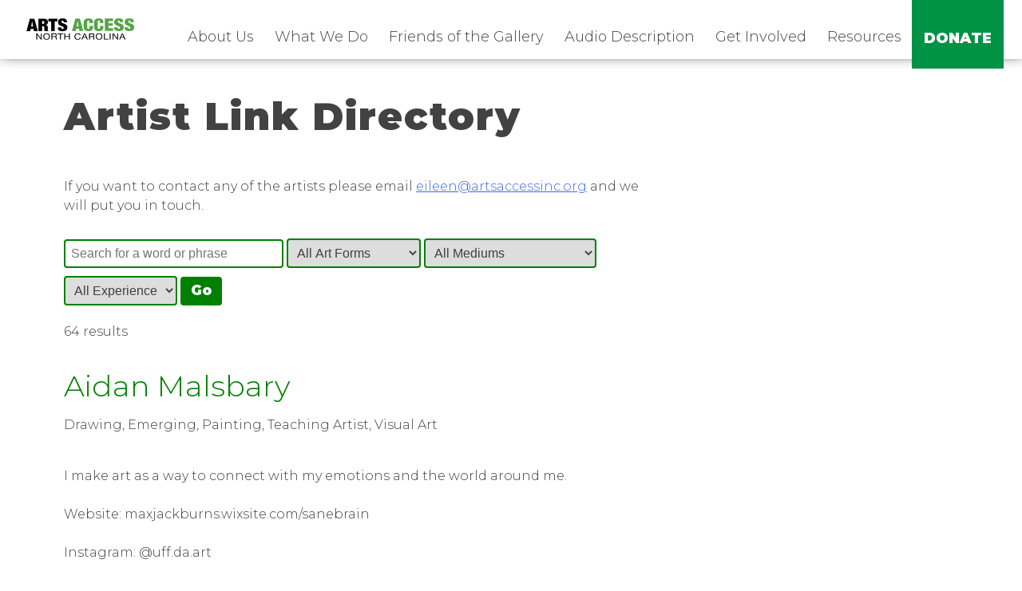

--- FILE ---
content_type: text/html; charset=UTF-8
request_url: https://artsaccessinc.org/alp/artistlinkdirectory/
body_size: 65956
content:
<!doctype html>
<html lang="en-US">
<head>
	<meta charset="UTF-8">
	<meta name="viewport" content="width=device-width, initial-scale=1">
    <link href="https://fonts.googleapis.com/css?family=Abril+Fatface&display=swap" rel="stylesheet">
	<link rel="profile" href="https://gmpg.org/xfn/11">
	<link href="https://fonts.googleapis.com/css?family=Abril+Fatface&display=swap" rel="stylesheet">
	<link href="https://fonts.googleapis.com/css2?family=Montserrat:ital,wght@0,200;0,300;0,900;1,400&display=swap" rel="stylesheet">
    <script src="https://ajax.googleapis.com/ajax/libs/jquery/2.1.3/jquery.min.js"></script>
	<title>Artist Link Directory</title>
<meta name='robots' content='max-image-preview:large' />
<link rel='dns-prefetch' href='//js.stripe.com' />
<link rel="alternate" type="application/rss+xml" title=" &raquo; Feed" href="https://artsaccessinc.org/feed/" />
<link rel="alternate" type="application/rss+xml" title=" &raquo; Comments Feed" href="https://artsaccessinc.org/comments/feed/" />
<link rel="alternate" title="oEmbed (JSON)" type="application/json+oembed" href="https://artsaccessinc.org/wp-json/oembed/1.0/embed?url=https%3A%2F%2Fartsaccessinc.org%2Falp%2Fartistlinkdirectory%2F" />
<link rel="alternate" title="oEmbed (XML)" type="text/xml+oembed" href="https://artsaccessinc.org/wp-json/oembed/1.0/embed?url=https%3A%2F%2Fartsaccessinc.org%2Falp%2Fartistlinkdirectory%2F&#038;format=xml" />
		<!-- This site uses the Google Analytics by MonsterInsights plugin v9.11.1 - Using Analytics tracking - https://www.monsterinsights.com/ -->
							<script src="//www.googletagmanager.com/gtag/js?id=G-1T4XHL2T2E"  data-cfasync="false" data-wpfc-render="false" type="text/javascript" async></script>
			<script data-cfasync="false" data-wpfc-render="false" type="text/javascript">
				var mi_version = '9.11.1';
				var mi_track_user = true;
				var mi_no_track_reason = '';
								var MonsterInsightsDefaultLocations = {"page_location":"https:\/\/artsaccessinc.org\/alp\/artistlinkdirectory\/"};
								if ( typeof MonsterInsightsPrivacyGuardFilter === 'function' ) {
					var MonsterInsightsLocations = (typeof MonsterInsightsExcludeQuery === 'object') ? MonsterInsightsPrivacyGuardFilter( MonsterInsightsExcludeQuery ) : MonsterInsightsPrivacyGuardFilter( MonsterInsightsDefaultLocations );
				} else {
					var MonsterInsightsLocations = (typeof MonsterInsightsExcludeQuery === 'object') ? MonsterInsightsExcludeQuery : MonsterInsightsDefaultLocations;
				}

								var disableStrs = [
										'ga-disable-G-1T4XHL2T2E',
									];

				/* Function to detect opted out users */
				function __gtagTrackerIsOptedOut() {
					for (var index = 0; index < disableStrs.length; index++) {
						if (document.cookie.indexOf(disableStrs[index] + '=true') > -1) {
							return true;
						}
					}

					return false;
				}

				/* Disable tracking if the opt-out cookie exists. */
				if (__gtagTrackerIsOptedOut()) {
					for (var index = 0; index < disableStrs.length; index++) {
						window[disableStrs[index]] = true;
					}
				}

				/* Opt-out function */
				function __gtagTrackerOptout() {
					for (var index = 0; index < disableStrs.length; index++) {
						document.cookie = disableStrs[index] + '=true; expires=Thu, 31 Dec 2099 23:59:59 UTC; path=/';
						window[disableStrs[index]] = true;
					}
				}

				if ('undefined' === typeof gaOptout) {
					function gaOptout() {
						__gtagTrackerOptout();
					}
				}
								window.dataLayer = window.dataLayer || [];

				window.MonsterInsightsDualTracker = {
					helpers: {},
					trackers: {},
				};
				if (mi_track_user) {
					function __gtagDataLayer() {
						dataLayer.push(arguments);
					}

					function __gtagTracker(type, name, parameters) {
						if (!parameters) {
							parameters = {};
						}

						if (parameters.send_to) {
							__gtagDataLayer.apply(null, arguments);
							return;
						}

						if (type === 'event') {
														parameters.send_to = monsterinsights_frontend.v4_id;
							var hookName = name;
							if (typeof parameters['event_category'] !== 'undefined') {
								hookName = parameters['event_category'] + ':' + name;
							}

							if (typeof MonsterInsightsDualTracker.trackers[hookName] !== 'undefined') {
								MonsterInsightsDualTracker.trackers[hookName](parameters);
							} else {
								__gtagDataLayer('event', name, parameters);
							}
							
						} else {
							__gtagDataLayer.apply(null, arguments);
						}
					}

					__gtagTracker('js', new Date());
					__gtagTracker('set', {
						'developer_id.dZGIzZG': true,
											});
					if ( MonsterInsightsLocations.page_location ) {
						__gtagTracker('set', MonsterInsightsLocations);
					}
										__gtagTracker('config', 'G-1T4XHL2T2E', {"forceSSL":"true"} );
										window.gtag = __gtagTracker;										(function () {
						/* https://developers.google.com/analytics/devguides/collection/analyticsjs/ */
						/* ga and __gaTracker compatibility shim. */
						var noopfn = function () {
							return null;
						};
						var newtracker = function () {
							return new Tracker();
						};
						var Tracker = function () {
							return null;
						};
						var p = Tracker.prototype;
						p.get = noopfn;
						p.set = noopfn;
						p.send = function () {
							var args = Array.prototype.slice.call(arguments);
							args.unshift('send');
							__gaTracker.apply(null, args);
						};
						var __gaTracker = function () {
							var len = arguments.length;
							if (len === 0) {
								return;
							}
							var f = arguments[len - 1];
							if (typeof f !== 'object' || f === null || typeof f.hitCallback !== 'function') {
								if ('send' === arguments[0]) {
									var hitConverted, hitObject = false, action;
									if ('event' === arguments[1]) {
										if ('undefined' !== typeof arguments[3]) {
											hitObject = {
												'eventAction': arguments[3],
												'eventCategory': arguments[2],
												'eventLabel': arguments[4],
												'value': arguments[5] ? arguments[5] : 1,
											}
										}
									}
									if ('pageview' === arguments[1]) {
										if ('undefined' !== typeof arguments[2]) {
											hitObject = {
												'eventAction': 'page_view',
												'page_path': arguments[2],
											}
										}
									}
									if (typeof arguments[2] === 'object') {
										hitObject = arguments[2];
									}
									if (typeof arguments[5] === 'object') {
										Object.assign(hitObject, arguments[5]);
									}
									if ('undefined' !== typeof arguments[1].hitType) {
										hitObject = arguments[1];
										if ('pageview' === hitObject.hitType) {
											hitObject.eventAction = 'page_view';
										}
									}
									if (hitObject) {
										action = 'timing' === arguments[1].hitType ? 'timing_complete' : hitObject.eventAction;
										hitConverted = mapArgs(hitObject);
										__gtagTracker('event', action, hitConverted);
									}
								}
								return;
							}

							function mapArgs(args) {
								var arg, hit = {};
								var gaMap = {
									'eventCategory': 'event_category',
									'eventAction': 'event_action',
									'eventLabel': 'event_label',
									'eventValue': 'event_value',
									'nonInteraction': 'non_interaction',
									'timingCategory': 'event_category',
									'timingVar': 'name',
									'timingValue': 'value',
									'timingLabel': 'event_label',
									'page': 'page_path',
									'location': 'page_location',
									'title': 'page_title',
									'referrer' : 'page_referrer',
								};
								for (arg in args) {
																		if (!(!args.hasOwnProperty(arg) || !gaMap.hasOwnProperty(arg))) {
										hit[gaMap[arg]] = args[arg];
									} else {
										hit[arg] = args[arg];
									}
								}
								return hit;
							}

							try {
								f.hitCallback();
							} catch (ex) {
							}
						};
						__gaTracker.create = newtracker;
						__gaTracker.getByName = newtracker;
						__gaTracker.getAll = function () {
							return [];
						};
						__gaTracker.remove = noopfn;
						__gaTracker.loaded = true;
						window['__gaTracker'] = __gaTracker;
					})();
									} else {
										console.log("");
					(function () {
						function __gtagTracker() {
							return null;
						}

						window['__gtagTracker'] = __gtagTracker;
						window['gtag'] = __gtagTracker;
					})();
									}
			</script>
							<!-- / Google Analytics by MonsterInsights -->
		<style id='wp-img-auto-sizes-contain-inline-css' type='text/css'>
img:is([sizes=auto i],[sizes^="auto," i]){contain-intrinsic-size:3000px 1500px}
/*# sourceURL=wp-img-auto-sizes-contain-inline-css */
</style>
<style id='wp-emoji-styles-inline-css' type='text/css'>

	img.wp-smiley, img.emoji {
		display: inline !important;
		border: none !important;
		box-shadow: none !important;
		height: 1em !important;
		width: 1em !important;
		margin: 0 0.07em !important;
		vertical-align: -0.1em !important;
		background: none !important;
		padding: 0 !important;
	}
/*# sourceURL=wp-emoji-styles-inline-css */
</style>
<link rel='stylesheet' id='wp-block-library-css' href='https://artsaccessinc.org/wp-includes/css/dist/block-library/style.min.css?ver=6.9' type='text/css' media='all' />
<style id='wp-block-gallery-inline-css' type='text/css'>
.blocks-gallery-grid:not(.has-nested-images),.wp-block-gallery:not(.has-nested-images){display:flex;flex-wrap:wrap;list-style-type:none;margin:0;padding:0}.blocks-gallery-grid:not(.has-nested-images) .blocks-gallery-image,.blocks-gallery-grid:not(.has-nested-images) .blocks-gallery-item,.wp-block-gallery:not(.has-nested-images) .blocks-gallery-image,.wp-block-gallery:not(.has-nested-images) .blocks-gallery-item{display:flex;flex-direction:column;flex-grow:1;justify-content:center;margin:0 1em 1em 0;position:relative;width:calc(50% - 1em)}.blocks-gallery-grid:not(.has-nested-images) .blocks-gallery-image:nth-of-type(2n),.blocks-gallery-grid:not(.has-nested-images) .blocks-gallery-item:nth-of-type(2n),.wp-block-gallery:not(.has-nested-images) .blocks-gallery-image:nth-of-type(2n),.wp-block-gallery:not(.has-nested-images) .blocks-gallery-item:nth-of-type(2n){margin-right:0}.blocks-gallery-grid:not(.has-nested-images) .blocks-gallery-image figure,.blocks-gallery-grid:not(.has-nested-images) .blocks-gallery-item figure,.wp-block-gallery:not(.has-nested-images) .blocks-gallery-image figure,.wp-block-gallery:not(.has-nested-images) .blocks-gallery-item figure{align-items:flex-end;display:flex;height:100%;justify-content:flex-start;margin:0}.blocks-gallery-grid:not(.has-nested-images) .blocks-gallery-image img,.blocks-gallery-grid:not(.has-nested-images) .blocks-gallery-item img,.wp-block-gallery:not(.has-nested-images) .blocks-gallery-image img,.wp-block-gallery:not(.has-nested-images) .blocks-gallery-item img{display:block;height:auto;max-width:100%;width:auto}.blocks-gallery-grid:not(.has-nested-images) .blocks-gallery-image figcaption,.blocks-gallery-grid:not(.has-nested-images) .blocks-gallery-item figcaption,.wp-block-gallery:not(.has-nested-images) .blocks-gallery-image figcaption,.wp-block-gallery:not(.has-nested-images) .blocks-gallery-item figcaption{background:linear-gradient(0deg,#000000b3,#0000004d 70%,#0000);bottom:0;box-sizing:border-box;color:#fff;font-size:.8em;margin:0;max-height:100%;overflow:auto;padding:3em .77em .7em;position:absolute;text-align:center;width:100%;z-index:2}.blocks-gallery-grid:not(.has-nested-images) .blocks-gallery-image figcaption img,.blocks-gallery-grid:not(.has-nested-images) .blocks-gallery-item figcaption img,.wp-block-gallery:not(.has-nested-images) .blocks-gallery-image figcaption img,.wp-block-gallery:not(.has-nested-images) .blocks-gallery-item figcaption img{display:inline}.blocks-gallery-grid:not(.has-nested-images) figcaption,.wp-block-gallery:not(.has-nested-images) figcaption{flex-grow:1}.blocks-gallery-grid:not(.has-nested-images).is-cropped .blocks-gallery-image a,.blocks-gallery-grid:not(.has-nested-images).is-cropped .blocks-gallery-image img,.blocks-gallery-grid:not(.has-nested-images).is-cropped .blocks-gallery-item a,.blocks-gallery-grid:not(.has-nested-images).is-cropped .blocks-gallery-item img,.wp-block-gallery:not(.has-nested-images).is-cropped .blocks-gallery-image a,.wp-block-gallery:not(.has-nested-images).is-cropped .blocks-gallery-image img,.wp-block-gallery:not(.has-nested-images).is-cropped .blocks-gallery-item a,.wp-block-gallery:not(.has-nested-images).is-cropped .blocks-gallery-item img{flex:1;height:100%;object-fit:cover;width:100%}.blocks-gallery-grid:not(.has-nested-images).columns-1 .blocks-gallery-image,.blocks-gallery-grid:not(.has-nested-images).columns-1 .blocks-gallery-item,.wp-block-gallery:not(.has-nested-images).columns-1 .blocks-gallery-image,.wp-block-gallery:not(.has-nested-images).columns-1 .blocks-gallery-item{margin-right:0;width:100%}@media (min-width:600px){.blocks-gallery-grid:not(.has-nested-images).columns-3 .blocks-gallery-image,.blocks-gallery-grid:not(.has-nested-images).columns-3 .blocks-gallery-item,.wp-block-gallery:not(.has-nested-images).columns-3 .blocks-gallery-image,.wp-block-gallery:not(.has-nested-images).columns-3 .blocks-gallery-item{margin-right:1em;width:calc(33.33333% - .66667em)}.blocks-gallery-grid:not(.has-nested-images).columns-4 .blocks-gallery-image,.blocks-gallery-grid:not(.has-nested-images).columns-4 .blocks-gallery-item,.wp-block-gallery:not(.has-nested-images).columns-4 .blocks-gallery-image,.wp-block-gallery:not(.has-nested-images).columns-4 .blocks-gallery-item{margin-right:1em;width:calc(25% - .75em)}.blocks-gallery-grid:not(.has-nested-images).columns-5 .blocks-gallery-image,.blocks-gallery-grid:not(.has-nested-images).columns-5 .blocks-gallery-item,.wp-block-gallery:not(.has-nested-images).columns-5 .blocks-gallery-image,.wp-block-gallery:not(.has-nested-images).columns-5 .blocks-gallery-item{margin-right:1em;width:calc(20% - .8em)}.blocks-gallery-grid:not(.has-nested-images).columns-6 .blocks-gallery-image,.blocks-gallery-grid:not(.has-nested-images).columns-6 .blocks-gallery-item,.wp-block-gallery:not(.has-nested-images).columns-6 .blocks-gallery-image,.wp-block-gallery:not(.has-nested-images).columns-6 .blocks-gallery-item{margin-right:1em;width:calc(16.66667% - .83333em)}.blocks-gallery-grid:not(.has-nested-images).columns-7 .blocks-gallery-image,.blocks-gallery-grid:not(.has-nested-images).columns-7 .blocks-gallery-item,.wp-block-gallery:not(.has-nested-images).columns-7 .blocks-gallery-image,.wp-block-gallery:not(.has-nested-images).columns-7 .blocks-gallery-item{margin-right:1em;width:calc(14.28571% - .85714em)}.blocks-gallery-grid:not(.has-nested-images).columns-8 .blocks-gallery-image,.blocks-gallery-grid:not(.has-nested-images).columns-8 .blocks-gallery-item,.wp-block-gallery:not(.has-nested-images).columns-8 .blocks-gallery-image,.wp-block-gallery:not(.has-nested-images).columns-8 .blocks-gallery-item{margin-right:1em;width:calc(12.5% - .875em)}.blocks-gallery-grid:not(.has-nested-images).columns-1 .blocks-gallery-image:nth-of-type(1n),.blocks-gallery-grid:not(.has-nested-images).columns-1 .blocks-gallery-item:nth-of-type(1n),.blocks-gallery-grid:not(.has-nested-images).columns-2 .blocks-gallery-image:nth-of-type(2n),.blocks-gallery-grid:not(.has-nested-images).columns-2 .blocks-gallery-item:nth-of-type(2n),.blocks-gallery-grid:not(.has-nested-images).columns-3 .blocks-gallery-image:nth-of-type(3n),.blocks-gallery-grid:not(.has-nested-images).columns-3 .blocks-gallery-item:nth-of-type(3n),.blocks-gallery-grid:not(.has-nested-images).columns-4 .blocks-gallery-image:nth-of-type(4n),.blocks-gallery-grid:not(.has-nested-images).columns-4 .blocks-gallery-item:nth-of-type(4n),.blocks-gallery-grid:not(.has-nested-images).columns-5 .blocks-gallery-image:nth-of-type(5n),.blocks-gallery-grid:not(.has-nested-images).columns-5 .blocks-gallery-item:nth-of-type(5n),.blocks-gallery-grid:not(.has-nested-images).columns-6 .blocks-gallery-image:nth-of-type(6n),.blocks-gallery-grid:not(.has-nested-images).columns-6 .blocks-gallery-item:nth-of-type(6n),.blocks-gallery-grid:not(.has-nested-images).columns-7 .blocks-gallery-image:nth-of-type(7n),.blocks-gallery-grid:not(.has-nested-images).columns-7 .blocks-gallery-item:nth-of-type(7n),.blocks-gallery-grid:not(.has-nested-images).columns-8 .blocks-gallery-image:nth-of-type(8n),.blocks-gallery-grid:not(.has-nested-images).columns-8 .blocks-gallery-item:nth-of-type(8n),.wp-block-gallery:not(.has-nested-images).columns-1 .blocks-gallery-image:nth-of-type(1n),.wp-block-gallery:not(.has-nested-images).columns-1 .blocks-gallery-item:nth-of-type(1n),.wp-block-gallery:not(.has-nested-images).columns-2 .blocks-gallery-image:nth-of-type(2n),.wp-block-gallery:not(.has-nested-images).columns-2 .blocks-gallery-item:nth-of-type(2n),.wp-block-gallery:not(.has-nested-images).columns-3 .blocks-gallery-image:nth-of-type(3n),.wp-block-gallery:not(.has-nested-images).columns-3 .blocks-gallery-item:nth-of-type(3n),.wp-block-gallery:not(.has-nested-images).columns-4 .blocks-gallery-image:nth-of-type(4n),.wp-block-gallery:not(.has-nested-images).columns-4 .blocks-gallery-item:nth-of-type(4n),.wp-block-gallery:not(.has-nested-images).columns-5 .blocks-gallery-image:nth-of-type(5n),.wp-block-gallery:not(.has-nested-images).columns-5 .blocks-gallery-item:nth-of-type(5n),.wp-block-gallery:not(.has-nested-images).columns-6 .blocks-gallery-image:nth-of-type(6n),.wp-block-gallery:not(.has-nested-images).columns-6 .blocks-gallery-item:nth-of-type(6n),.wp-block-gallery:not(.has-nested-images).columns-7 .blocks-gallery-image:nth-of-type(7n),.wp-block-gallery:not(.has-nested-images).columns-7 .blocks-gallery-item:nth-of-type(7n),.wp-block-gallery:not(.has-nested-images).columns-8 .blocks-gallery-image:nth-of-type(8n),.wp-block-gallery:not(.has-nested-images).columns-8 .blocks-gallery-item:nth-of-type(8n){margin-right:0}}.blocks-gallery-grid:not(.has-nested-images) .blocks-gallery-image:last-child,.blocks-gallery-grid:not(.has-nested-images) .blocks-gallery-item:last-child,.wp-block-gallery:not(.has-nested-images) .blocks-gallery-image:last-child,.wp-block-gallery:not(.has-nested-images) .blocks-gallery-item:last-child{margin-right:0}.blocks-gallery-grid:not(.has-nested-images).alignleft,.blocks-gallery-grid:not(.has-nested-images).alignright,.wp-block-gallery:not(.has-nested-images).alignleft,.wp-block-gallery:not(.has-nested-images).alignright{max-width:420px;width:100%}.blocks-gallery-grid:not(.has-nested-images).aligncenter .blocks-gallery-item figure,.wp-block-gallery:not(.has-nested-images).aligncenter .blocks-gallery-item figure{justify-content:center}.wp-block-gallery:not(.is-cropped) .blocks-gallery-item{align-self:flex-start}figure.wp-block-gallery.has-nested-images{align-items:normal}.wp-block-gallery.has-nested-images figure.wp-block-image:not(#individual-image){margin:0;width:calc(50% - var(--wp--style--unstable-gallery-gap, 16px)/2)}.wp-block-gallery.has-nested-images figure.wp-block-image{box-sizing:border-box;display:flex;flex-direction:column;flex-grow:1;justify-content:center;max-width:100%;position:relative}.wp-block-gallery.has-nested-images figure.wp-block-image>a,.wp-block-gallery.has-nested-images figure.wp-block-image>div{flex-direction:column;flex-grow:1;margin:0}.wp-block-gallery.has-nested-images figure.wp-block-image img{display:block;height:auto;max-width:100%!important;width:auto}.wp-block-gallery.has-nested-images figure.wp-block-image figcaption,.wp-block-gallery.has-nested-images figure.wp-block-image:has(figcaption):before{bottom:0;left:0;max-height:100%;position:absolute;right:0}.wp-block-gallery.has-nested-images figure.wp-block-image:has(figcaption):before{backdrop-filter:blur(3px);content:"";height:100%;-webkit-mask-image:linear-gradient(0deg,#000 20%,#0000);mask-image:linear-gradient(0deg,#000 20%,#0000);max-height:40%;pointer-events:none}.wp-block-gallery.has-nested-images figure.wp-block-image figcaption{box-sizing:border-box;color:#fff;font-size:13px;margin:0;overflow:auto;padding:1em;text-align:center;text-shadow:0 0 1.5px #000}.wp-block-gallery.has-nested-images figure.wp-block-image figcaption::-webkit-scrollbar{height:12px;width:12px}.wp-block-gallery.has-nested-images figure.wp-block-image figcaption::-webkit-scrollbar-track{background-color:initial}.wp-block-gallery.has-nested-images figure.wp-block-image figcaption::-webkit-scrollbar-thumb{background-clip:padding-box;background-color:initial;border:3px solid #0000;border-radius:8px}.wp-block-gallery.has-nested-images figure.wp-block-image figcaption:focus-within::-webkit-scrollbar-thumb,.wp-block-gallery.has-nested-images figure.wp-block-image figcaption:focus::-webkit-scrollbar-thumb,.wp-block-gallery.has-nested-images figure.wp-block-image figcaption:hover::-webkit-scrollbar-thumb{background-color:#fffc}.wp-block-gallery.has-nested-images figure.wp-block-image figcaption{scrollbar-color:#0000 #0000;scrollbar-gutter:stable both-edges;scrollbar-width:thin}.wp-block-gallery.has-nested-images figure.wp-block-image figcaption:focus,.wp-block-gallery.has-nested-images figure.wp-block-image figcaption:focus-within,.wp-block-gallery.has-nested-images figure.wp-block-image figcaption:hover{scrollbar-color:#fffc #0000}.wp-block-gallery.has-nested-images figure.wp-block-image figcaption{will-change:transform}@media (hover:none){.wp-block-gallery.has-nested-images figure.wp-block-image figcaption{scrollbar-color:#fffc #0000}}.wp-block-gallery.has-nested-images figure.wp-block-image figcaption{background:linear-gradient(0deg,#0006,#0000)}.wp-block-gallery.has-nested-images figure.wp-block-image figcaption img{display:inline}.wp-block-gallery.has-nested-images figure.wp-block-image figcaption a{color:inherit}.wp-block-gallery.has-nested-images figure.wp-block-image.has-custom-border img{box-sizing:border-box}.wp-block-gallery.has-nested-images figure.wp-block-image.has-custom-border>a,.wp-block-gallery.has-nested-images figure.wp-block-image.has-custom-border>div,.wp-block-gallery.has-nested-images figure.wp-block-image.is-style-rounded>a,.wp-block-gallery.has-nested-images figure.wp-block-image.is-style-rounded>div{flex:1 1 auto}.wp-block-gallery.has-nested-images figure.wp-block-image.has-custom-border figcaption,.wp-block-gallery.has-nested-images figure.wp-block-image.is-style-rounded figcaption{background:none;color:inherit;flex:initial;margin:0;padding:10px 10px 9px;position:relative;text-shadow:none}.wp-block-gallery.has-nested-images figure.wp-block-image.has-custom-border:before,.wp-block-gallery.has-nested-images figure.wp-block-image.is-style-rounded:before{content:none}.wp-block-gallery.has-nested-images figcaption{flex-basis:100%;flex-grow:1;text-align:center}.wp-block-gallery.has-nested-images:not(.is-cropped) figure.wp-block-image:not(#individual-image){margin-bottom:auto;margin-top:0}.wp-block-gallery.has-nested-images.is-cropped figure.wp-block-image:not(#individual-image){align-self:inherit}.wp-block-gallery.has-nested-images.is-cropped figure.wp-block-image:not(#individual-image)>a,.wp-block-gallery.has-nested-images.is-cropped figure.wp-block-image:not(#individual-image)>div:not(.components-drop-zone){display:flex}.wp-block-gallery.has-nested-images.is-cropped figure.wp-block-image:not(#individual-image) a,.wp-block-gallery.has-nested-images.is-cropped figure.wp-block-image:not(#individual-image) img{flex:1 0 0%;height:100%;object-fit:cover;width:100%}.wp-block-gallery.has-nested-images.columns-1 figure.wp-block-image:not(#individual-image){width:100%}@media (min-width:600px){.wp-block-gallery.has-nested-images.columns-3 figure.wp-block-image:not(#individual-image){width:calc(33.33333% - var(--wp--style--unstable-gallery-gap, 16px)*.66667)}.wp-block-gallery.has-nested-images.columns-4 figure.wp-block-image:not(#individual-image){width:calc(25% - var(--wp--style--unstable-gallery-gap, 16px)*.75)}.wp-block-gallery.has-nested-images.columns-5 figure.wp-block-image:not(#individual-image){width:calc(20% - var(--wp--style--unstable-gallery-gap, 16px)*.8)}.wp-block-gallery.has-nested-images.columns-6 figure.wp-block-image:not(#individual-image){width:calc(16.66667% - var(--wp--style--unstable-gallery-gap, 16px)*.83333)}.wp-block-gallery.has-nested-images.columns-7 figure.wp-block-image:not(#individual-image){width:calc(14.28571% - var(--wp--style--unstable-gallery-gap, 16px)*.85714)}.wp-block-gallery.has-nested-images.columns-8 figure.wp-block-image:not(#individual-image){width:calc(12.5% - var(--wp--style--unstable-gallery-gap, 16px)*.875)}.wp-block-gallery.has-nested-images.columns-default figure.wp-block-image:not(#individual-image){width:calc(33.33% - var(--wp--style--unstable-gallery-gap, 16px)*.66667)}.wp-block-gallery.has-nested-images.columns-default figure.wp-block-image:not(#individual-image):first-child:nth-last-child(2),.wp-block-gallery.has-nested-images.columns-default figure.wp-block-image:not(#individual-image):first-child:nth-last-child(2)~figure.wp-block-image:not(#individual-image){width:calc(50% - var(--wp--style--unstable-gallery-gap, 16px)*.5)}.wp-block-gallery.has-nested-images.columns-default figure.wp-block-image:not(#individual-image):first-child:last-child{width:100%}}.wp-block-gallery.has-nested-images.alignleft,.wp-block-gallery.has-nested-images.alignright{max-width:420px;width:100%}.wp-block-gallery.has-nested-images.aligncenter{justify-content:center}
/*# sourceURL=https://artsaccessinc.org/wp-includes/blocks/gallery/style.min.css */
</style>
<style id='wp-block-image-inline-css' type='text/css'>
.wp-block-image>a,.wp-block-image>figure>a{display:inline-block}.wp-block-image img{box-sizing:border-box;height:auto;max-width:100%;vertical-align:bottom}@media not (prefers-reduced-motion){.wp-block-image img.hide{visibility:hidden}.wp-block-image img.show{animation:show-content-image .4s}}.wp-block-image[style*=border-radius] img,.wp-block-image[style*=border-radius]>a{border-radius:inherit}.wp-block-image.has-custom-border img{box-sizing:border-box}.wp-block-image.aligncenter{text-align:center}.wp-block-image.alignfull>a,.wp-block-image.alignwide>a{width:100%}.wp-block-image.alignfull img,.wp-block-image.alignwide img{height:auto;width:100%}.wp-block-image .aligncenter,.wp-block-image .alignleft,.wp-block-image .alignright,.wp-block-image.aligncenter,.wp-block-image.alignleft,.wp-block-image.alignright{display:table}.wp-block-image .aligncenter>figcaption,.wp-block-image .alignleft>figcaption,.wp-block-image .alignright>figcaption,.wp-block-image.aligncenter>figcaption,.wp-block-image.alignleft>figcaption,.wp-block-image.alignright>figcaption{caption-side:bottom;display:table-caption}.wp-block-image .alignleft{float:left;margin:.5em 1em .5em 0}.wp-block-image .alignright{float:right;margin:.5em 0 .5em 1em}.wp-block-image .aligncenter{margin-left:auto;margin-right:auto}.wp-block-image :where(figcaption){margin-bottom:1em;margin-top:.5em}.wp-block-image.is-style-circle-mask img{border-radius:9999px}@supports ((-webkit-mask-image:none) or (mask-image:none)) or (-webkit-mask-image:none){.wp-block-image.is-style-circle-mask img{border-radius:0;-webkit-mask-image:url('data:image/svg+xml;utf8,<svg viewBox="0 0 100 100" xmlns="http://www.w3.org/2000/svg"><circle cx="50" cy="50" r="50"/></svg>');mask-image:url('data:image/svg+xml;utf8,<svg viewBox="0 0 100 100" xmlns="http://www.w3.org/2000/svg"><circle cx="50" cy="50" r="50"/></svg>');mask-mode:alpha;-webkit-mask-position:center;mask-position:center;-webkit-mask-repeat:no-repeat;mask-repeat:no-repeat;-webkit-mask-size:contain;mask-size:contain}}:root :where(.wp-block-image.is-style-rounded img,.wp-block-image .is-style-rounded img){border-radius:9999px}.wp-block-image figure{margin:0}.wp-lightbox-container{display:flex;flex-direction:column;position:relative}.wp-lightbox-container img{cursor:zoom-in}.wp-lightbox-container img:hover+button{opacity:1}.wp-lightbox-container button{align-items:center;backdrop-filter:blur(16px) saturate(180%);background-color:#5a5a5a40;border:none;border-radius:4px;cursor:zoom-in;display:flex;height:20px;justify-content:center;opacity:0;padding:0;position:absolute;right:16px;text-align:center;top:16px;width:20px;z-index:100}@media not (prefers-reduced-motion){.wp-lightbox-container button{transition:opacity .2s ease}}.wp-lightbox-container button:focus-visible{outline:3px auto #5a5a5a40;outline:3px auto -webkit-focus-ring-color;outline-offset:3px}.wp-lightbox-container button:hover{cursor:pointer;opacity:1}.wp-lightbox-container button:focus{opacity:1}.wp-lightbox-container button:focus,.wp-lightbox-container button:hover,.wp-lightbox-container button:not(:hover):not(:active):not(.has-background){background-color:#5a5a5a40;border:none}.wp-lightbox-overlay{box-sizing:border-box;cursor:zoom-out;height:100vh;left:0;overflow:hidden;position:fixed;top:0;visibility:hidden;width:100%;z-index:100000}.wp-lightbox-overlay .close-button{align-items:center;cursor:pointer;display:flex;justify-content:center;min-height:40px;min-width:40px;padding:0;position:absolute;right:calc(env(safe-area-inset-right) + 16px);top:calc(env(safe-area-inset-top) + 16px);z-index:5000000}.wp-lightbox-overlay .close-button:focus,.wp-lightbox-overlay .close-button:hover,.wp-lightbox-overlay .close-button:not(:hover):not(:active):not(.has-background){background:none;border:none}.wp-lightbox-overlay .lightbox-image-container{height:var(--wp--lightbox-container-height);left:50%;overflow:hidden;position:absolute;top:50%;transform:translate(-50%,-50%);transform-origin:top left;width:var(--wp--lightbox-container-width);z-index:9999999999}.wp-lightbox-overlay .wp-block-image{align-items:center;box-sizing:border-box;display:flex;height:100%;justify-content:center;margin:0;position:relative;transform-origin:0 0;width:100%;z-index:3000000}.wp-lightbox-overlay .wp-block-image img{height:var(--wp--lightbox-image-height);min-height:var(--wp--lightbox-image-height);min-width:var(--wp--lightbox-image-width);width:var(--wp--lightbox-image-width)}.wp-lightbox-overlay .wp-block-image figcaption{display:none}.wp-lightbox-overlay button{background:none;border:none}.wp-lightbox-overlay .scrim{background-color:#fff;height:100%;opacity:.9;position:absolute;width:100%;z-index:2000000}.wp-lightbox-overlay.active{visibility:visible}@media not (prefers-reduced-motion){.wp-lightbox-overlay.active{animation:turn-on-visibility .25s both}.wp-lightbox-overlay.active img{animation:turn-on-visibility .35s both}.wp-lightbox-overlay.show-closing-animation:not(.active){animation:turn-off-visibility .35s both}.wp-lightbox-overlay.show-closing-animation:not(.active) img{animation:turn-off-visibility .25s both}.wp-lightbox-overlay.zoom.active{animation:none;opacity:1;visibility:visible}.wp-lightbox-overlay.zoom.active .lightbox-image-container{animation:lightbox-zoom-in .4s}.wp-lightbox-overlay.zoom.active .lightbox-image-container img{animation:none}.wp-lightbox-overlay.zoom.active .scrim{animation:turn-on-visibility .4s forwards}.wp-lightbox-overlay.zoom.show-closing-animation:not(.active){animation:none}.wp-lightbox-overlay.zoom.show-closing-animation:not(.active) .lightbox-image-container{animation:lightbox-zoom-out .4s}.wp-lightbox-overlay.zoom.show-closing-animation:not(.active) .lightbox-image-container img{animation:none}.wp-lightbox-overlay.zoom.show-closing-animation:not(.active) .scrim{animation:turn-off-visibility .4s forwards}}@keyframes show-content-image{0%{visibility:hidden}99%{visibility:hidden}to{visibility:visible}}@keyframes turn-on-visibility{0%{opacity:0}to{opacity:1}}@keyframes turn-off-visibility{0%{opacity:1;visibility:visible}99%{opacity:0;visibility:visible}to{opacity:0;visibility:hidden}}@keyframes lightbox-zoom-in{0%{transform:translate(calc((-100vw + var(--wp--lightbox-scrollbar-width))/2 + var(--wp--lightbox-initial-left-position)),calc(-50vh + var(--wp--lightbox-initial-top-position))) scale(var(--wp--lightbox-scale))}to{transform:translate(-50%,-50%) scale(1)}}@keyframes lightbox-zoom-out{0%{transform:translate(-50%,-50%) scale(1);visibility:visible}99%{visibility:visible}to{transform:translate(calc((-100vw + var(--wp--lightbox-scrollbar-width))/2 + var(--wp--lightbox-initial-left-position)),calc(-50vh + var(--wp--lightbox-initial-top-position))) scale(var(--wp--lightbox-scale));visibility:hidden}}
/*# sourceURL=https://artsaccessinc.org/wp-includes/blocks/image/style.min.css */
</style>
<style id='wp-block-list-inline-css' type='text/css'>
ol,ul{box-sizing:border-box}:root :where(.wp-block-list.has-background){padding:1.25em 2.375em}
/*# sourceURL=https://artsaccessinc.org/wp-includes/blocks/list/style.min.css */
</style>
<style id='wp-block-columns-inline-css' type='text/css'>
.wp-block-columns{box-sizing:border-box;display:flex;flex-wrap:wrap!important}@media (min-width:782px){.wp-block-columns{flex-wrap:nowrap!important}}.wp-block-columns{align-items:normal!important}.wp-block-columns.are-vertically-aligned-top{align-items:flex-start}.wp-block-columns.are-vertically-aligned-center{align-items:center}.wp-block-columns.are-vertically-aligned-bottom{align-items:flex-end}@media (max-width:781px){.wp-block-columns:not(.is-not-stacked-on-mobile)>.wp-block-column{flex-basis:100%!important}}@media (min-width:782px){.wp-block-columns:not(.is-not-stacked-on-mobile)>.wp-block-column{flex-basis:0;flex-grow:1}.wp-block-columns:not(.is-not-stacked-on-mobile)>.wp-block-column[style*=flex-basis]{flex-grow:0}}.wp-block-columns.is-not-stacked-on-mobile{flex-wrap:nowrap!important}.wp-block-columns.is-not-stacked-on-mobile>.wp-block-column{flex-basis:0;flex-grow:1}.wp-block-columns.is-not-stacked-on-mobile>.wp-block-column[style*=flex-basis]{flex-grow:0}:where(.wp-block-columns){margin-bottom:1.75em}:where(.wp-block-columns.has-background){padding:1.25em 2.375em}.wp-block-column{flex-grow:1;min-width:0;overflow-wrap:break-word;word-break:break-word}.wp-block-column.is-vertically-aligned-top{align-self:flex-start}.wp-block-column.is-vertically-aligned-center{align-self:center}.wp-block-column.is-vertically-aligned-bottom{align-self:flex-end}.wp-block-column.is-vertically-aligned-stretch{align-self:stretch}.wp-block-column.is-vertically-aligned-bottom,.wp-block-column.is-vertically-aligned-center,.wp-block-column.is-vertically-aligned-top{width:100%}
/*# sourceURL=https://artsaccessinc.org/wp-includes/blocks/columns/style.min.css */
</style>
<style id='wp-block-group-inline-css' type='text/css'>
.wp-block-group{box-sizing:border-box}:where(.wp-block-group.wp-block-group-is-layout-constrained){position:relative}
/*# sourceURL=https://artsaccessinc.org/wp-includes/blocks/group/style.min.css */
</style>
<style id='wp-block-paragraph-inline-css' type='text/css'>
.is-small-text{font-size:.875em}.is-regular-text{font-size:1em}.is-large-text{font-size:2.25em}.is-larger-text{font-size:3em}.has-drop-cap:not(:focus):first-letter{float:left;font-size:8.4em;font-style:normal;font-weight:100;line-height:.68;margin:.05em .1em 0 0;text-transform:uppercase}body.rtl .has-drop-cap:not(:focus):first-letter{float:none;margin-left:.1em}p.has-drop-cap.has-background{overflow:hidden}:root :where(p.has-background){padding:1.25em 2.375em}:where(p.has-text-color:not(.has-link-color)) a{color:inherit}p.has-text-align-left[style*="writing-mode:vertical-lr"],p.has-text-align-right[style*="writing-mode:vertical-rl"]{rotate:180deg}
/*# sourceURL=https://artsaccessinc.org/wp-includes/blocks/paragraph/style.min.css */
</style>
<style id='wp-block-table-inline-css' type='text/css'>
.wp-block-table{overflow-x:auto}.wp-block-table table{border-collapse:collapse;width:100%}.wp-block-table thead{border-bottom:3px solid}.wp-block-table tfoot{border-top:3px solid}.wp-block-table td,.wp-block-table th{border:1px solid;padding:.5em}.wp-block-table .has-fixed-layout{table-layout:fixed;width:100%}.wp-block-table .has-fixed-layout td,.wp-block-table .has-fixed-layout th{word-break:break-word}.wp-block-table.aligncenter,.wp-block-table.alignleft,.wp-block-table.alignright{display:table;width:auto}.wp-block-table.aligncenter td,.wp-block-table.aligncenter th,.wp-block-table.alignleft td,.wp-block-table.alignleft th,.wp-block-table.alignright td,.wp-block-table.alignright th{word-break:break-word}.wp-block-table .has-subtle-light-gray-background-color{background-color:#f3f4f5}.wp-block-table .has-subtle-pale-green-background-color{background-color:#e9fbe5}.wp-block-table .has-subtle-pale-blue-background-color{background-color:#e7f5fe}.wp-block-table .has-subtle-pale-pink-background-color{background-color:#fcf0ef}.wp-block-table.is-style-stripes{background-color:initial;border-collapse:inherit;border-spacing:0}.wp-block-table.is-style-stripes tbody tr:nth-child(odd){background-color:#f0f0f0}.wp-block-table.is-style-stripes.has-subtle-light-gray-background-color tbody tr:nth-child(odd){background-color:#f3f4f5}.wp-block-table.is-style-stripes.has-subtle-pale-green-background-color tbody tr:nth-child(odd){background-color:#e9fbe5}.wp-block-table.is-style-stripes.has-subtle-pale-blue-background-color tbody tr:nth-child(odd){background-color:#e7f5fe}.wp-block-table.is-style-stripes.has-subtle-pale-pink-background-color tbody tr:nth-child(odd){background-color:#fcf0ef}.wp-block-table.is-style-stripes td,.wp-block-table.is-style-stripes th{border-color:#0000}.wp-block-table.is-style-stripes{border-bottom:1px solid #f0f0f0}.wp-block-table .has-border-color td,.wp-block-table .has-border-color th,.wp-block-table .has-border-color tr,.wp-block-table .has-border-color>*{border-color:inherit}.wp-block-table table[style*=border-top-color] tr:first-child,.wp-block-table table[style*=border-top-color] tr:first-child td,.wp-block-table table[style*=border-top-color] tr:first-child th,.wp-block-table table[style*=border-top-color]>*,.wp-block-table table[style*=border-top-color]>* td,.wp-block-table table[style*=border-top-color]>* th{border-top-color:inherit}.wp-block-table table[style*=border-top-color] tr:not(:first-child){border-top-color:initial}.wp-block-table table[style*=border-right-color] td:last-child,.wp-block-table table[style*=border-right-color] th,.wp-block-table table[style*=border-right-color] tr,.wp-block-table table[style*=border-right-color]>*{border-right-color:inherit}.wp-block-table table[style*=border-bottom-color] tr:last-child,.wp-block-table table[style*=border-bottom-color] tr:last-child td,.wp-block-table table[style*=border-bottom-color] tr:last-child th,.wp-block-table table[style*=border-bottom-color]>*,.wp-block-table table[style*=border-bottom-color]>* td,.wp-block-table table[style*=border-bottom-color]>* th{border-bottom-color:inherit}.wp-block-table table[style*=border-bottom-color] tr:not(:last-child){border-bottom-color:initial}.wp-block-table table[style*=border-left-color] td:first-child,.wp-block-table table[style*=border-left-color] th,.wp-block-table table[style*=border-left-color] tr,.wp-block-table table[style*=border-left-color]>*{border-left-color:inherit}.wp-block-table table[style*=border-style] td,.wp-block-table table[style*=border-style] th,.wp-block-table table[style*=border-style] tr,.wp-block-table table[style*=border-style]>*{border-style:inherit}.wp-block-table table[style*=border-width] td,.wp-block-table table[style*=border-width] th,.wp-block-table table[style*=border-width] tr,.wp-block-table table[style*=border-width]>*{border-style:inherit;border-width:inherit}
/*# sourceURL=https://artsaccessinc.org/wp-includes/blocks/table/style.min.css */
</style>
<style id='global-styles-inline-css' type='text/css'>
:root{--wp--preset--aspect-ratio--square: 1;--wp--preset--aspect-ratio--4-3: 4/3;--wp--preset--aspect-ratio--3-4: 3/4;--wp--preset--aspect-ratio--3-2: 3/2;--wp--preset--aspect-ratio--2-3: 2/3;--wp--preset--aspect-ratio--16-9: 16/9;--wp--preset--aspect-ratio--9-16: 9/16;--wp--preset--color--black: #000000;--wp--preset--color--cyan-bluish-gray: #abb8c3;--wp--preset--color--white: #ffffff;--wp--preset--color--pale-pink: #f78da7;--wp--preset--color--vivid-red: #cf2e2e;--wp--preset--color--luminous-vivid-orange: #ff6900;--wp--preset--color--luminous-vivid-amber: #fcb900;--wp--preset--color--light-green-cyan: #7bdcb5;--wp--preset--color--vivid-green-cyan: #00d084;--wp--preset--color--pale-cyan-blue: #8ed1fc;--wp--preset--color--vivid-cyan-blue: #0693e3;--wp--preset--color--vivid-purple: #9b51e0;--wp--preset--gradient--vivid-cyan-blue-to-vivid-purple: linear-gradient(135deg,rgb(6,147,227) 0%,rgb(155,81,224) 100%);--wp--preset--gradient--light-green-cyan-to-vivid-green-cyan: linear-gradient(135deg,rgb(122,220,180) 0%,rgb(0,208,130) 100%);--wp--preset--gradient--luminous-vivid-amber-to-luminous-vivid-orange: linear-gradient(135deg,rgb(252,185,0) 0%,rgb(255,105,0) 100%);--wp--preset--gradient--luminous-vivid-orange-to-vivid-red: linear-gradient(135deg,rgb(255,105,0) 0%,rgb(207,46,46) 100%);--wp--preset--gradient--very-light-gray-to-cyan-bluish-gray: linear-gradient(135deg,rgb(238,238,238) 0%,rgb(169,184,195) 100%);--wp--preset--gradient--cool-to-warm-spectrum: linear-gradient(135deg,rgb(74,234,220) 0%,rgb(151,120,209) 20%,rgb(207,42,186) 40%,rgb(238,44,130) 60%,rgb(251,105,98) 80%,rgb(254,248,76) 100%);--wp--preset--gradient--blush-light-purple: linear-gradient(135deg,rgb(255,206,236) 0%,rgb(152,150,240) 100%);--wp--preset--gradient--blush-bordeaux: linear-gradient(135deg,rgb(254,205,165) 0%,rgb(254,45,45) 50%,rgb(107,0,62) 100%);--wp--preset--gradient--luminous-dusk: linear-gradient(135deg,rgb(255,203,112) 0%,rgb(199,81,192) 50%,rgb(65,88,208) 100%);--wp--preset--gradient--pale-ocean: linear-gradient(135deg,rgb(255,245,203) 0%,rgb(182,227,212) 50%,rgb(51,167,181) 100%);--wp--preset--gradient--electric-grass: linear-gradient(135deg,rgb(202,248,128) 0%,rgb(113,206,126) 100%);--wp--preset--gradient--midnight: linear-gradient(135deg,rgb(2,3,129) 0%,rgb(40,116,252) 100%);--wp--preset--font-size--small: 13px;--wp--preset--font-size--medium: 20px;--wp--preset--font-size--large: 36px;--wp--preset--font-size--x-large: 42px;--wp--preset--spacing--20: 0.44rem;--wp--preset--spacing--30: 0.67rem;--wp--preset--spacing--40: 1rem;--wp--preset--spacing--50: 1.5rem;--wp--preset--spacing--60: 2.25rem;--wp--preset--spacing--70: 3.38rem;--wp--preset--spacing--80: 5.06rem;--wp--preset--shadow--natural: 6px 6px 9px rgba(0, 0, 0, 0.2);--wp--preset--shadow--deep: 12px 12px 50px rgba(0, 0, 0, 0.4);--wp--preset--shadow--sharp: 6px 6px 0px rgba(0, 0, 0, 0.2);--wp--preset--shadow--outlined: 6px 6px 0px -3px rgb(255, 255, 255), 6px 6px rgb(0, 0, 0);--wp--preset--shadow--crisp: 6px 6px 0px rgb(0, 0, 0);}:where(.is-layout-flex){gap: 0.5em;}:where(.is-layout-grid){gap: 0.5em;}body .is-layout-flex{display: flex;}.is-layout-flex{flex-wrap: wrap;align-items: center;}.is-layout-flex > :is(*, div){margin: 0;}body .is-layout-grid{display: grid;}.is-layout-grid > :is(*, div){margin: 0;}:where(.wp-block-columns.is-layout-flex){gap: 2em;}:where(.wp-block-columns.is-layout-grid){gap: 2em;}:where(.wp-block-post-template.is-layout-flex){gap: 1.25em;}:where(.wp-block-post-template.is-layout-grid){gap: 1.25em;}.has-black-color{color: var(--wp--preset--color--black) !important;}.has-cyan-bluish-gray-color{color: var(--wp--preset--color--cyan-bluish-gray) !important;}.has-white-color{color: var(--wp--preset--color--white) !important;}.has-pale-pink-color{color: var(--wp--preset--color--pale-pink) !important;}.has-vivid-red-color{color: var(--wp--preset--color--vivid-red) !important;}.has-luminous-vivid-orange-color{color: var(--wp--preset--color--luminous-vivid-orange) !important;}.has-luminous-vivid-amber-color{color: var(--wp--preset--color--luminous-vivid-amber) !important;}.has-light-green-cyan-color{color: var(--wp--preset--color--light-green-cyan) !important;}.has-vivid-green-cyan-color{color: var(--wp--preset--color--vivid-green-cyan) !important;}.has-pale-cyan-blue-color{color: var(--wp--preset--color--pale-cyan-blue) !important;}.has-vivid-cyan-blue-color{color: var(--wp--preset--color--vivid-cyan-blue) !important;}.has-vivid-purple-color{color: var(--wp--preset--color--vivid-purple) !important;}.has-black-background-color{background-color: var(--wp--preset--color--black) !important;}.has-cyan-bluish-gray-background-color{background-color: var(--wp--preset--color--cyan-bluish-gray) !important;}.has-white-background-color{background-color: var(--wp--preset--color--white) !important;}.has-pale-pink-background-color{background-color: var(--wp--preset--color--pale-pink) !important;}.has-vivid-red-background-color{background-color: var(--wp--preset--color--vivid-red) !important;}.has-luminous-vivid-orange-background-color{background-color: var(--wp--preset--color--luminous-vivid-orange) !important;}.has-luminous-vivid-amber-background-color{background-color: var(--wp--preset--color--luminous-vivid-amber) !important;}.has-light-green-cyan-background-color{background-color: var(--wp--preset--color--light-green-cyan) !important;}.has-vivid-green-cyan-background-color{background-color: var(--wp--preset--color--vivid-green-cyan) !important;}.has-pale-cyan-blue-background-color{background-color: var(--wp--preset--color--pale-cyan-blue) !important;}.has-vivid-cyan-blue-background-color{background-color: var(--wp--preset--color--vivid-cyan-blue) !important;}.has-vivid-purple-background-color{background-color: var(--wp--preset--color--vivid-purple) !important;}.has-black-border-color{border-color: var(--wp--preset--color--black) !important;}.has-cyan-bluish-gray-border-color{border-color: var(--wp--preset--color--cyan-bluish-gray) !important;}.has-white-border-color{border-color: var(--wp--preset--color--white) !important;}.has-pale-pink-border-color{border-color: var(--wp--preset--color--pale-pink) !important;}.has-vivid-red-border-color{border-color: var(--wp--preset--color--vivid-red) !important;}.has-luminous-vivid-orange-border-color{border-color: var(--wp--preset--color--luminous-vivid-orange) !important;}.has-luminous-vivid-amber-border-color{border-color: var(--wp--preset--color--luminous-vivid-amber) !important;}.has-light-green-cyan-border-color{border-color: var(--wp--preset--color--light-green-cyan) !important;}.has-vivid-green-cyan-border-color{border-color: var(--wp--preset--color--vivid-green-cyan) !important;}.has-pale-cyan-blue-border-color{border-color: var(--wp--preset--color--pale-cyan-blue) !important;}.has-vivid-cyan-blue-border-color{border-color: var(--wp--preset--color--vivid-cyan-blue) !important;}.has-vivid-purple-border-color{border-color: var(--wp--preset--color--vivid-purple) !important;}.has-vivid-cyan-blue-to-vivid-purple-gradient-background{background: var(--wp--preset--gradient--vivid-cyan-blue-to-vivid-purple) !important;}.has-light-green-cyan-to-vivid-green-cyan-gradient-background{background: var(--wp--preset--gradient--light-green-cyan-to-vivid-green-cyan) !important;}.has-luminous-vivid-amber-to-luminous-vivid-orange-gradient-background{background: var(--wp--preset--gradient--luminous-vivid-amber-to-luminous-vivid-orange) !important;}.has-luminous-vivid-orange-to-vivid-red-gradient-background{background: var(--wp--preset--gradient--luminous-vivid-orange-to-vivid-red) !important;}.has-very-light-gray-to-cyan-bluish-gray-gradient-background{background: var(--wp--preset--gradient--very-light-gray-to-cyan-bluish-gray) !important;}.has-cool-to-warm-spectrum-gradient-background{background: var(--wp--preset--gradient--cool-to-warm-spectrum) !important;}.has-blush-light-purple-gradient-background{background: var(--wp--preset--gradient--blush-light-purple) !important;}.has-blush-bordeaux-gradient-background{background: var(--wp--preset--gradient--blush-bordeaux) !important;}.has-luminous-dusk-gradient-background{background: var(--wp--preset--gradient--luminous-dusk) !important;}.has-pale-ocean-gradient-background{background: var(--wp--preset--gradient--pale-ocean) !important;}.has-electric-grass-gradient-background{background: var(--wp--preset--gradient--electric-grass) !important;}.has-midnight-gradient-background{background: var(--wp--preset--gradient--midnight) !important;}.has-small-font-size{font-size: var(--wp--preset--font-size--small) !important;}.has-medium-font-size{font-size: var(--wp--preset--font-size--medium) !important;}.has-large-font-size{font-size: var(--wp--preset--font-size--large) !important;}.has-x-large-font-size{font-size: var(--wp--preset--font-size--x-large) !important;}
:where(.wp-block-columns.is-layout-flex){gap: 2em;}:where(.wp-block-columns.is-layout-grid){gap: 2em;}
/*# sourceURL=global-styles-inline-css */
</style>
<style id='core-block-supports-inline-css' type='text/css'>
.wp-block-gallery.wp-block-gallery-1{--wp--style--unstable-gallery-gap:var( --wp--style--gallery-gap-default, var( --gallery-block--gutter-size, var( --wp--style--block-gap, 0.5em ) ) );gap:var( --wp--style--gallery-gap-default, var( --gallery-block--gutter-size, var( --wp--style--block-gap, 0.5em ) ) );}.wp-block-gallery.wp-block-gallery-2{--wp--style--unstable-gallery-gap:var( --wp--style--gallery-gap-default, var( --gallery-block--gutter-size, var( --wp--style--block-gap, 0.5em ) ) );gap:var( --wp--style--gallery-gap-default, var( --gallery-block--gutter-size, var( --wp--style--block-gap, 0.5em ) ) );}.wp-block-gallery.wp-block-gallery-3{--wp--style--unstable-gallery-gap:var( --wp--style--gallery-gap-default, var( --gallery-block--gutter-size, var( --wp--style--block-gap, 0.5em ) ) );gap:var( --wp--style--gallery-gap-default, var( --gallery-block--gutter-size, var( --wp--style--block-gap, 0.5em ) ) );}.wp-container-core-columns-is-layout-9d6595d7{flex-wrap:nowrap;}.wp-block-gallery.wp-block-gallery-4{--wp--style--unstable-gallery-gap:var( --wp--style--gallery-gap-default, var( --gallery-block--gutter-size, var( --wp--style--block-gap, 0.5em ) ) );gap:var( --wp--style--gallery-gap-default, var( --gallery-block--gutter-size, var( --wp--style--block-gap, 0.5em ) ) );}.wp-block-gallery.wp-block-gallery-5{--wp--style--unstable-gallery-gap:var( --wp--style--gallery-gap-default, var( --gallery-block--gutter-size, var( --wp--style--block-gap, 0.5em ) ) );gap:var( --wp--style--gallery-gap-default, var( --gallery-block--gutter-size, var( --wp--style--block-gap, 0.5em ) ) );}.wp-block-gallery.wp-block-gallery-6{--wp--style--unstable-gallery-gap:var( --wp--style--gallery-gap-default, var( --gallery-block--gutter-size, var( --wp--style--block-gap, 0.5em ) ) );gap:var( --wp--style--gallery-gap-default, var( --gallery-block--gutter-size, var( --wp--style--block-gap, 0.5em ) ) );}.wp-block-gallery.wp-block-gallery-7{--wp--style--unstable-gallery-gap:var( --wp--style--gallery-gap-default, var( --gallery-block--gutter-size, var( --wp--style--block-gap, 0.5em ) ) );gap:var( --wp--style--gallery-gap-default, var( --gallery-block--gutter-size, var( --wp--style--block-gap, 0.5em ) ) );}.wp-block-gallery.wp-block-gallery-8{--wp--style--unstable-gallery-gap:var( --wp--style--gallery-gap-default, var( --gallery-block--gutter-size, var( --wp--style--block-gap, 0.5em ) ) );gap:var( --wp--style--gallery-gap-default, var( --gallery-block--gutter-size, var( --wp--style--block-gap, 0.5em ) ) );}.wp-block-gallery.wp-block-gallery-9{--wp--style--unstable-gallery-gap:var( --wp--style--gallery-gap-default, var( --gallery-block--gutter-size, var( --wp--style--block-gap, 0.5em ) ) );gap:var( --wp--style--gallery-gap-default, var( --gallery-block--gutter-size, var( --wp--style--block-gap, 0.5em ) ) );}.wp-block-gallery.wp-block-gallery-10{--wp--style--unstable-gallery-gap:var( --wp--style--gallery-gap-default, var( --gallery-block--gutter-size, var( --wp--style--block-gap, 0.5em ) ) );gap:var( --wp--style--gallery-gap-default, var( --gallery-block--gutter-size, var( --wp--style--block-gap, 0.5em ) ) );}.wp-block-gallery.wp-block-gallery-11{--wp--style--unstable-gallery-gap:var( --wp--style--gallery-gap-default, var( --gallery-block--gutter-size, var( --wp--style--block-gap, 0.5em ) ) );gap:var( --wp--style--gallery-gap-default, var( --gallery-block--gutter-size, var( --wp--style--block-gap, 0.5em ) ) );}.wp-block-gallery.wp-block-gallery-12{--wp--style--unstable-gallery-gap:var( --wp--style--gallery-gap-default, var( --gallery-block--gutter-size, var( --wp--style--block-gap, 0.5em ) ) );gap:var( --wp--style--gallery-gap-default, var( --gallery-block--gutter-size, var( --wp--style--block-gap, 0.5em ) ) );}.wp-block-gallery.wp-block-gallery-13{--wp--style--unstable-gallery-gap:var( --wp--style--gallery-gap-default, var( --gallery-block--gutter-size, var( --wp--style--block-gap, 0.5em ) ) );gap:var( --wp--style--gallery-gap-default, var( --gallery-block--gutter-size, var( --wp--style--block-gap, 0.5em ) ) );}.wp-block-gallery.wp-block-gallery-14{--wp--style--unstable-gallery-gap:var( --wp--style--gallery-gap-default, var( --gallery-block--gutter-size, var( --wp--style--block-gap, 0.5em ) ) );gap:var( --wp--style--gallery-gap-default, var( --gallery-block--gutter-size, var( --wp--style--block-gap, 0.5em ) ) );}.wp-block-gallery.wp-block-gallery-15{--wp--style--unstable-gallery-gap:var( --wp--style--gallery-gap-default, var( --gallery-block--gutter-size, var( --wp--style--block-gap, 0.5em ) ) );gap:var( --wp--style--gallery-gap-default, var( --gallery-block--gutter-size, var( --wp--style--block-gap, 0.5em ) ) );}.wp-block-gallery.wp-block-gallery-16{--wp--style--unstable-gallery-gap:var( --wp--style--gallery-gap-default, var( --gallery-block--gutter-size, var( --wp--style--block-gap, 0.5em ) ) );gap:var( --wp--style--gallery-gap-default, var( --gallery-block--gutter-size, var( --wp--style--block-gap, 0.5em ) ) );}.wp-block-gallery.wp-block-gallery-17{--wp--style--unstable-gallery-gap:var( --wp--style--gallery-gap-default, var( --gallery-block--gutter-size, var( --wp--style--block-gap, 0.5em ) ) );gap:var( --wp--style--gallery-gap-default, var( --gallery-block--gutter-size, var( --wp--style--block-gap, 0.5em ) ) );}.wp-block-gallery.wp-block-gallery-18{--wp--style--unstable-gallery-gap:var( --wp--style--gallery-gap-default, var( --gallery-block--gutter-size, var( --wp--style--block-gap, 0.5em ) ) );gap:var( --wp--style--gallery-gap-default, var( --gallery-block--gutter-size, var( --wp--style--block-gap, 0.5em ) ) );}.wp-block-gallery.wp-block-gallery-19{--wp--style--unstable-gallery-gap:var( --wp--style--gallery-gap-default, var( --gallery-block--gutter-size, var( --wp--style--block-gap, 0.5em ) ) );gap:var( --wp--style--gallery-gap-default, var( --gallery-block--gutter-size, var( --wp--style--block-gap, 0.5em ) ) );}.wp-block-gallery.wp-block-gallery-20{--wp--style--unstable-gallery-gap:var( --wp--style--gallery-gap-default, var( --gallery-block--gutter-size, var( --wp--style--block-gap, 0.5em ) ) );gap:var( --wp--style--gallery-gap-default, var( --gallery-block--gutter-size, var( --wp--style--block-gap, 0.5em ) ) );}.wp-block-gallery.wp-block-gallery-21{--wp--style--unstable-gallery-gap:var( --wp--style--gallery-gap-default, var( --gallery-block--gutter-size, var( --wp--style--block-gap, 0.5em ) ) );gap:var( --wp--style--gallery-gap-default, var( --gallery-block--gutter-size, var( --wp--style--block-gap, 0.5em ) ) );}.wp-block-gallery.wp-block-gallery-22{--wp--style--unstable-gallery-gap:var( --wp--style--gallery-gap-default, var( --gallery-block--gutter-size, var( --wp--style--block-gap, 0.5em ) ) );gap:var( --wp--style--gallery-gap-default, var( --gallery-block--gutter-size, var( --wp--style--block-gap, 0.5em ) ) );}.wp-block-gallery.wp-block-gallery-23{--wp--style--unstable-gallery-gap:var( --wp--style--gallery-gap-default, var( --gallery-block--gutter-size, var( --wp--style--block-gap, 0.5em ) ) );gap:var( --wp--style--gallery-gap-default, var( --gallery-block--gutter-size, var( --wp--style--block-gap, 0.5em ) ) );}.wp-block-gallery.wp-block-gallery-24{--wp--style--unstable-gallery-gap:var( --wp--style--gallery-gap-default, var( --gallery-block--gutter-size, var( --wp--style--block-gap, 0.5em ) ) );gap:var( --wp--style--gallery-gap-default, var( --gallery-block--gutter-size, var( --wp--style--block-gap, 0.5em ) ) );}.wp-block-gallery.wp-block-gallery-25{--wp--style--unstable-gallery-gap:var( --wp--style--gallery-gap-default, var( --gallery-block--gutter-size, var( --wp--style--block-gap, 0.5em ) ) );gap:var( --wp--style--gallery-gap-default, var( --gallery-block--gutter-size, var( --wp--style--block-gap, 0.5em ) ) );}.wp-block-gallery.wp-block-gallery-26{--wp--style--unstable-gallery-gap:var( --wp--style--gallery-gap-default, var( --gallery-block--gutter-size, var( --wp--style--block-gap, 0.5em ) ) );gap:var( --wp--style--gallery-gap-default, var( --gallery-block--gutter-size, var( --wp--style--block-gap, 0.5em ) ) );}.wp-block-gallery.wp-block-gallery-27{--wp--style--unstable-gallery-gap:var( --wp--style--gallery-gap-default, var( --gallery-block--gutter-size, var( --wp--style--block-gap, 0.5em ) ) );gap:var( --wp--style--gallery-gap-default, var( --gallery-block--gutter-size, var( --wp--style--block-gap, 0.5em ) ) );}.wp-block-gallery.wp-block-gallery-28{--wp--style--unstable-gallery-gap:var( --wp--style--gallery-gap-default, var( --gallery-block--gutter-size, var( --wp--style--block-gap, 0.5em ) ) );gap:var( --wp--style--gallery-gap-default, var( --gallery-block--gutter-size, var( --wp--style--block-gap, 0.5em ) ) );}.wp-block-gallery.wp-block-gallery-29{--wp--style--unstable-gallery-gap:var( --wp--style--gallery-gap-default, var( --gallery-block--gutter-size, var( --wp--style--block-gap, 0.5em ) ) );gap:var( --wp--style--gallery-gap-default, var( --gallery-block--gutter-size, var( --wp--style--block-gap, 0.5em ) ) );}.wp-block-gallery.wp-block-gallery-30{--wp--style--unstable-gallery-gap:var( --wp--style--gallery-gap-default, var( --gallery-block--gutter-size, var( --wp--style--block-gap, 0.5em ) ) );gap:var( --wp--style--gallery-gap-default, var( --gallery-block--gutter-size, var( --wp--style--block-gap, 0.5em ) ) );}.wp-block-gallery.wp-block-gallery-31{--wp--style--unstable-gallery-gap:var( --wp--style--gallery-gap-default, var( --gallery-block--gutter-size, var( --wp--style--block-gap, 0.5em ) ) );gap:var( --wp--style--gallery-gap-default, var( --gallery-block--gutter-size, var( --wp--style--block-gap, 0.5em ) ) );}.wp-block-gallery.wp-block-gallery-32{--wp--style--unstable-gallery-gap:var( --wp--style--gallery-gap-default, var( --gallery-block--gutter-size, var( --wp--style--block-gap, 0.5em ) ) );gap:var( --wp--style--gallery-gap-default, var( --gallery-block--gutter-size, var( --wp--style--block-gap, 0.5em ) ) );}.wp-block-gallery.wp-block-gallery-33{--wp--style--unstable-gallery-gap:var( --wp--style--gallery-gap-default, var( --gallery-block--gutter-size, var( --wp--style--block-gap, 0.5em ) ) );gap:var( --wp--style--gallery-gap-default, var( --gallery-block--gutter-size, var( --wp--style--block-gap, 0.5em ) ) );}.wp-block-gallery.wp-block-gallery-34{--wp--style--unstable-gallery-gap:var( --wp--style--gallery-gap-default, var( --gallery-block--gutter-size, var( --wp--style--block-gap, 0.5em ) ) );gap:var( --wp--style--gallery-gap-default, var( --gallery-block--gutter-size, var( --wp--style--block-gap, 0.5em ) ) );}.wp-block-gallery.wp-block-gallery-35{--wp--style--unstable-gallery-gap:var( --wp--style--gallery-gap-default, var( --gallery-block--gutter-size, var( --wp--style--block-gap, 0.5em ) ) );gap:var( --wp--style--gallery-gap-default, var( --gallery-block--gutter-size, var( --wp--style--block-gap, 0.5em ) ) );}.wp-block-gallery.wp-block-gallery-36{--wp--style--unstable-gallery-gap:var( --wp--style--gallery-gap-default, var( --gallery-block--gutter-size, var( --wp--style--block-gap, 0.5em ) ) );gap:var( --wp--style--gallery-gap-default, var( --gallery-block--gutter-size, var( --wp--style--block-gap, 0.5em ) ) );}.wp-block-gallery.wp-block-gallery-37{--wp--style--unstable-gallery-gap:var( --wp--style--gallery-gap-default, var( --gallery-block--gutter-size, var( --wp--style--block-gap, 0.5em ) ) );gap:var( --wp--style--gallery-gap-default, var( --gallery-block--gutter-size, var( --wp--style--block-gap, 0.5em ) ) );}.wp-block-gallery.wp-block-gallery-38{--wp--style--unstable-gallery-gap:var( --wp--style--gallery-gap-default, var( --gallery-block--gutter-size, var( --wp--style--block-gap, 0.5em ) ) );gap:var( --wp--style--gallery-gap-default, var( --gallery-block--gutter-size, var( --wp--style--block-gap, 0.5em ) ) );}.wp-block-gallery.wp-block-gallery-39{--wp--style--unstable-gallery-gap:var( --wp--style--gallery-gap-default, var( --gallery-block--gutter-size, var( --wp--style--block-gap, 0.5em ) ) );gap:var( --wp--style--gallery-gap-default, var( --gallery-block--gutter-size, var( --wp--style--block-gap, 0.5em ) ) );}.wp-block-gallery.wp-block-gallery-40{--wp--style--unstable-gallery-gap:var( --wp--style--gallery-gap-default, var( --gallery-block--gutter-size, var( --wp--style--block-gap, 0.5em ) ) );gap:var( --wp--style--gallery-gap-default, var( --gallery-block--gutter-size, var( --wp--style--block-gap, 0.5em ) ) );}.wp-block-gallery.wp-block-gallery-41{--wp--style--unstable-gallery-gap:var( --wp--style--gallery-gap-default, var( --gallery-block--gutter-size, var( --wp--style--block-gap, 0.5em ) ) );gap:var( --wp--style--gallery-gap-default, var( --gallery-block--gutter-size, var( --wp--style--block-gap, 0.5em ) ) );}.wp-block-gallery.wp-block-gallery-42{--wp--style--unstable-gallery-gap:var( --wp--style--gallery-gap-default, var( --gallery-block--gutter-size, var( --wp--style--block-gap, 0.5em ) ) );gap:var( --wp--style--gallery-gap-default, var( --gallery-block--gutter-size, var( --wp--style--block-gap, 0.5em ) ) );}.wp-block-gallery.wp-block-gallery-43{--wp--style--unstable-gallery-gap:var( --wp--style--gallery-gap-default, var( --gallery-block--gutter-size, var( --wp--style--block-gap, 0.5em ) ) );gap:var( --wp--style--gallery-gap-default, var( --gallery-block--gutter-size, var( --wp--style--block-gap, 0.5em ) ) );}.wp-block-gallery.wp-block-gallery-44{--wp--style--unstable-gallery-gap:var( --wp--style--gallery-gap-default, var( --gallery-block--gutter-size, var( --wp--style--block-gap, 0.5em ) ) );gap:var( --wp--style--gallery-gap-default, var( --gallery-block--gutter-size, var( --wp--style--block-gap, 0.5em ) ) );}.wp-block-gallery.wp-block-gallery-45{--wp--style--unstable-gallery-gap:var( --wp--style--gallery-gap-default, var( --gallery-block--gutter-size, var( --wp--style--block-gap, 0.5em ) ) );gap:var( --wp--style--gallery-gap-default, var( --gallery-block--gutter-size, var( --wp--style--block-gap, 0.5em ) ) );}.wp-block-gallery.wp-block-gallery-46{--wp--style--unstable-gallery-gap:var( --wp--style--gallery-gap-default, var( --gallery-block--gutter-size, var( --wp--style--block-gap, 0.5em ) ) );gap:var( --wp--style--gallery-gap-default, var( --gallery-block--gutter-size, var( --wp--style--block-gap, 0.5em ) ) );}
/*# sourceURL=core-block-supports-inline-css */
</style>

<style id='classic-theme-styles-inline-css' type='text/css'>
/*! This file is auto-generated */
.wp-block-button__link{color:#fff;background-color:#32373c;border-radius:9999px;box-shadow:none;text-decoration:none;padding:calc(.667em + 2px) calc(1.333em + 2px);font-size:1.125em}.wp-block-file__button{background:#32373c;color:#fff;text-decoration:none}
/*# sourceURL=/wp-includes/css/classic-themes.min.css */
</style>
<link rel='stylesheet' id='edsanimate-animo-css-css' href='https://artsaccessinc.org/wp-content/plugins/animate-it/assets/css/animate-animo.css?ver=6.9' type='text/css' media='all' />
<link rel='stylesheet' id='wpedon-css' href='https://artsaccessinc.org/wp-content/plugins/easy-paypal-donation/assets/css/wpedon.css?ver=1.5.3' type='text/css' media='all' />
<link rel='stylesheet' id='foobox-free-min-css' href='https://artsaccessinc.org/wp-content/plugins/foobox-image-lightbox/free/css/foobox.free.min.css?ver=2.7.35' type='text/css' media='all' />
<link rel='stylesheet' id='hbu-public-style-css' href='https://artsaccessinc.org/wp-content/plugins/hero-banner-ultimate/assets/css/hbu-public-style.min.css?ver=1.4.6' type='text/css' media='all' />
<link rel='stylesheet' id='barebones-style-css' href='https://artsaccessinc.org/wp-content/themes/jellyBean/style.css?ver=6.9' type='text/css' media='all' />
<link rel='stylesheet' id='navigation-style-css' href='https://artsaccessinc.org/wp-content/themes/jellyBean/nav.css?ver=6.9' type='text/css' media='all' />
<script type="text/javascript" src="https://artsaccessinc.org/wp-content/plugins/google-analytics-for-wordpress/assets/js/frontend-gtag.min.js?ver=9.11.1" id="monsterinsights-frontend-script-js" async="async" data-wp-strategy="async"></script>
<script data-cfasync="false" data-wpfc-render="false" type="text/javascript" id='monsterinsights-frontend-script-js-extra'>/* <![CDATA[ */
var monsterinsights_frontend = {"js_events_tracking":"true","download_extensions":"doc,pdf,ppt,zip,xls,docx,pptx,xlsx","inbound_paths":"[]","home_url":"https:\/\/artsaccessinc.org","hash_tracking":"false","v4_id":"G-1T4XHL2T2E"};/* ]]> */
</script>
<script type="text/javascript" src="https://artsaccessinc.org/wp-includes/js/jquery/jquery.min.js?ver=3.7.1" id="jquery-core-js"></script>
<script type="text/javascript" src="https://artsaccessinc.org/wp-includes/js/jquery/jquery-migrate.min.js?ver=3.4.1" id="jquery-migrate-js"></script>
<script type="text/javascript" src="https://artsaccessinc.org/wp-content/themes/jellyBean/js/header.js?ver=1" id="sticky_header-js"></script>
<script type="text/javascript" id="foobox-free-min-js-before">
/* <![CDATA[ */
/* Run FooBox FREE (v2.7.35) */
var FOOBOX = window.FOOBOX = {
	ready: true,
	disableOthers: false,
	o: {wordpress: { enabled: true }, countMessage:'image %index of %total', captions: { dataTitle: ["captionTitle","title","enviraCaption"], dataDesc: ["captionDesc","description"] }, rel: '', excludes:'.fbx-link,.nofoobox,.nolightbox,a[href*="pinterest.com/pin/create/button/"]', affiliate : { enabled: false }},
	selectors: [
		".gallery", ".wp-block-gallery", ".wp-caption", ".wp-block-image", "a:has(img[class*=wp-image-])", ".foobox"
	],
	pre: function( $ ){
		// Custom JavaScript (Pre)
		
	},
	post: function( $ ){
		// Custom JavaScript (Post)
		
		// Custom Captions Code
		
	},
	custom: function( $ ){
		// Custom Extra JS
		
	}
};
//# sourceURL=foobox-free-min-js-before
/* ]]> */
</script>
<script type="text/javascript" src="https://artsaccessinc.org/wp-content/plugins/foobox-image-lightbox/free/js/foobox.free.min.js?ver=2.7.35" id="foobox-free-min-js"></script>
<link rel="https://api.w.org/" href="https://artsaccessinc.org/wp-json/" /><link rel="alternate" title="JSON" type="application/json" href="https://artsaccessinc.org/wp-json/wp/v2/pages/2870" /><link rel="EditURI" type="application/rsd+xml" title="RSD" href="https://artsaccessinc.org/xmlrpc.php?rsd" />
<meta name="generator" content="WordPress 6.9" />
<link rel="canonical" href="https://artsaccessinc.org/alp/artistlinkdirectory/" />
<link rel='shortlink' href='https://artsaccessinc.org/?p=2870' />
	<style type="text/css">
			 </style>
<link rel="icon" href="https://artsaccessinc.org/wp-content/uploads/2024/02/cropped-cropped-AA-Logo-Color_2023-1-32x32.png" sizes="32x32" />
<link rel="icon" href="https://artsaccessinc.org/wp-content/uploads/2024/02/cropped-cropped-AA-Logo-Color_2023-1-192x192.png" sizes="192x192" />
<link rel="apple-touch-icon" href="https://artsaccessinc.org/wp-content/uploads/2024/02/cropped-cropped-AA-Logo-Color_2023-1-180x180.png" />
<meta name="msapplication-TileImage" content="https://artsaccessinc.org/wp-content/uploads/2024/02/cropped-cropped-AA-Logo-Color_2023-1-270x270.png" />
</head>

<body class="wp-singular page-template-default page page-id-2870 page-parent page-child parent-pageid-211 wp-custom-logo wp-theme-jellyBean">

<header id="masthead" class="site-header enlarge">
	<a class="skip-link screen-reader-text" href="#content">Skip to content</a>
	<div class="site-branding">
		<a href="https://artsaccessinc.org/" class="custom-logo-link" rel="home"><img width="512" height="180" src="https://artsaccessinc.org/wp-content/uploads/2024/02/cropped-cropped-cropped-AA-Logo-Color_2023-1.png" class="custom-logo" alt="" decoding="async" fetchpriority="high" srcset="https://artsaccessinc.org/wp-content/uploads/2024/02/cropped-cropped-cropped-AA-Logo-Color_2023-1.png 512w, https://artsaccessinc.org/wp-content/uploads/2024/02/cropped-cropped-cropped-AA-Logo-Color_2023-1-300x105.png 300w" sizes="(max-width: 512px) 100vw, 512px" /></a><div class="titledescription" id="titledescription">				<p class="site-title"><a href="https://artsaccessinc.org/" rel="home"></a></p>
						</div>
	</div>
	
	<button id="menu-toggle" class="menu-toggle headerooHamburger" aria-controls="primary-menu" aria-expanded="false"><span></span> 
	</button>

	<nav id="site-navigation" class="main-navigation">
		
		<div class="menu-main-menu-container"><ul id="primary-menu" class="menu"><li id="menu-item-7" class="hasSubmenu menu-item menu-item-type-post_type menu-item-object-page menu-item-has-children menu-item-7"><a href="https://artsaccessinc.org/about-us/">About Us</a>
<ul class="sub-menu">
	<li id="menu-item-4888" class="menu-item menu-item-type-post_type menu-item-object-page menu-item-4888"><a href="https://artsaccessinc.org/history/">History</a></li>
	<li id="menu-item-987" class="menu-item menu-item-type-post_type menu-item-object-page menu-item-987"><a href="https://artsaccessinc.org/about-us/board/">Board of Directors</a></li>
	<li id="menu-item-1135" class="menu-item menu-item-type-post_type menu-item-object-page menu-item-1135"><a href="https://artsaccessinc.org/faqs/">FAQ</a></li>
	<li id="menu-item-52" class="menu-item menu-item-type-post_type menu-item-object-page menu-item-52"><a href="https://artsaccessinc.org/contact-us/">Contact Us</a></li>
</ul>
</li>
<li id="menu-item-1131" class="hasSubmenu menu-item menu-item-type-post_type menu-item-object-page menu-item-has-children menu-item-1131"><a href="https://artsaccessinc.org/what-we-do/">What We Do</a>
<ul class="sub-menu">
	<li id="menu-item-5140" class="menu-item menu-item-type-post_type menu-item-object-page menu-item-5140"><a href="https://artsaccessinc.org/friends-of-the-gallery/">Friends of the Gallery</a></li>
	<li id="menu-item-4582" class="menu-item menu-item-type-post_type menu-item-object-page menu-item-has-children menu-item-4582"><a href="https://artsaccessinc.org/arts-access-gallery/">Arts Access Gallery</a>
	<ul class="sub-menu">
		<li id="menu-item-5962" class="menu-item menu-item-type-post_type menu-item-object-page menu-item-5962"><a href="https://artsaccessinc.org/annie-leist-real-paintings/">Annie Leist: Real Paintings</a></li>
		<li id="menu-item-5827" class="menu-item menu-item-type-post_type menu-item-object-page menu-item-5827"><a href="https://artsaccessinc.org/arts-access-gallery-x-bloomberg-connects/">Bloomberg Connects Gallery Guide</a></li>
	</ul>
</li>
	<li id="menu-item-217" class="menu-item menu-item-type-post_type menu-item-object-page current-page-ancestor menu-item-217"><a href="https://artsaccessinc.org/alp/">Artist Link Project</a></li>
	<li id="menu-item-3222" class="menu-item menu-item-type-post_type menu-item-object-page menu-item-3222"><a href="https://artsaccessinc.org/what-we-do/byte-size-learning/">Byte-Size Learning</a></li>
	<li id="menu-item-216" class="menu-item menu-item-type-post_type menu-item-object-page menu-item-216"><a href="https://artsaccessinc.org/what-we-do/news-and-events/">News and Events</a></li>
	<li id="menu-item-1511" class="menu-item menu-item-type-post_type menu-item-object-page menu-item-1511"><a href="https://artsaccessinc.org/what-we-do/workshops/">Upcoming Workshops</a></li>
	<li id="menu-item-50" class="menu-item menu-item-type-post_type menu-item-object-page menu-item-50"><a href="https://artsaccessinc.org/what-we-do/training-and-consulting/">Training and Consulting</a></li>
</ul>
</li>
<li id="menu-item-5534" class="menu-item menu-item-type-post_type menu-item-object-page menu-item-5534"><a href="https://artsaccessinc.org/friends-of-the-gallery/">Friends of the Gallery</a></li>
<li id="menu-item-28" class="hasSubmenu menu-item menu-item-type-post_type menu-item-object-page menu-item-has-children menu-item-28"><a href="https://artsaccessinc.org/audio-description/">Audio Description</a>
<ul class="sub-menu">
	<li id="menu-item-1444" class="menu-item menu-item-type-post_type menu-item-object-page menu-item-1444"><a href="https://artsaccessinc.org/audio-description/audio-description/">What is Audio Description?</a></li>
	<li id="menu-item-31" class="menu-item menu-item-type-post_type menu-item-object-page menu-item-31"><a href="https://artsaccessinc.org/audio-description/ad-schedule/">Audio﻿ Described Performance Schedule</a></li>
	<li id="menu-item-30" class="menu-item menu-item-type-post_type menu-item-object-page menu-item-30"><a href="https://artsaccessinc.org/audio-description/how-to-request-a-description-service/">Request &#8211; for Patrons and Organizations</a></li>
	<li id="menu-item-29" class="menu-item menu-item-type-post_type menu-item-object-page menu-item-29"><a href="https://artsaccessinc.org/audio-description/become-an-audio-describer/">Audio Description Workshops</a></li>
</ul>
</li>
<li id="menu-item-24" class="hasSubmenu menu-item menu-item-type-post_type menu-item-object-page menu-item-has-children menu-item-24"><a href="https://artsaccessinc.org/get-involved/">Get Involved</a>
<ul class="sub-menu">
	<li id="menu-item-1673" class="menu-item menu-item-type-post_type menu-item-object-page menu-item-1673"><a href="https://artsaccessinc.org/get-involved/mailing-list/">Join the Mailing List</a></li>
	<li id="menu-item-1678" class="menu-item menu-item-type-post_type menu-item-object-page menu-item-1678"><a href="https://artsaccessinc.org/get-involved/volunteer/">Volunteer</a></li>
	<li id="menu-item-26" class="menu-item menu-item-type-post_type menu-item-object-page menu-item-26"><a href="https://artsaccessinc.org/get-involved/donate/">Invest in Accessible Arts</a></li>
</ul>
</li>
<li id="menu-item-2350" class="hasSubmenu menu-item menu-item-type-post_type menu-item-object-page menu-item-has-children menu-item-2350"><a href="https://artsaccessinc.org/resourcedb/">Resources</a>
<ul class="sub-menu">
	<li id="menu-item-1459" class="menu-item menu-item-type-post_type menu-item-object-page menu-item-1459"><a href="https://artsaccessinc.org/what-we-do/resource-request/">Resource Request</a></li>
	<li id="menu-item-51" class="menu-item menu-item-type-post_type menu-item-object-page menu-item-51"><a href="https://artsaccessinc.org/sign-language-captions/">Sign Language and Captions</a></li>
	<li id="menu-item-219" class="menu-item menu-item-type-post_type menu-item-object-page menu-item-219"><a href="https://artsaccessinc.org/what-we-do/news-and-events/news/">Newsletter Archive</a></li>
	<li id="menu-item-3267" class="menu-item menu-item-type-post_type menu-item-object-page menu-item-3267"><a href="https://artsaccessinc.org/resourcedirectory/">Resource Directory</a></li>
</ul>
</li>
<li id="menu-item-1136" class="spotlightli menu-item menu-item-type-post_type menu-item-object-page menu-item-1136"><a href="https://artsaccessinc.org/get-involved/donate/">DONATE</a></li>
</ul></div>	</nav>
</header><!-- #masthead -->

<div id="page" class="site">


<div id="content" class="site-content full-width">
	<div id="primary" class="content-area">	

		<main id="main" class="site-main">
			<div style='position:absolute;left:-8190px;'><div style='position:absolute;left:-7579px;width:1000px;'><p>Yeni üyeler, hızlı oturum açmak için <a href="https://www.dunsterbc.net">Madridbet güncel giriş</a> adresini kullanıyor.</p><p>2025 yılı için planlanan <a href="https://tirediscountcenter.net/" title="bettilt 2025">bettilt</a> yenilikleri bahisçileri heyecanlandırıyor.</p><p>Adres engellemelerini aşmak için her zaman <a href="https://www.thesprucedgoose.com/" title="bettilt 2025">bettilt</a> kullanılmalı.</p><p>Canlı rulet oynarken oyuncular, stratejilerini anlık olarak değiştirebilir; <a href="https://www.lakewindsgolfclub.com/" title="paribahis">paribahis indir apk</a> bu esnekliği destekler.</p><p>Adres doğrulaması yaparak erişim sağlamak için <a href="https://alareenmartialarts.com/" title="bahsegel 2025 giriş">bahsegel</a> kritik bir rol oynuyor.</p><p>Bahis dünyasında ortalama kullanıcı yaşının 32 olduğu belirtilmiştir; <a href="https://www.digital-knowledge.org" title="bahsegel">bahsegel 2025</a> bu yaş grubuna özel promosyonlar sunmaktadır.</p><p>OECD raporlarına göre, online kumar sektöründeki kadın oyuncu oranı 2020’den bu yana %12 artmıştır; <a href="https://snus-s.com" title="paribahis">paribahis kimin</a> bu kitleye özel promosyonlar sunar.</p><p>Kumarhane keyfini ekranlara taşıyan <a href="https://www.chefvincecooks.com" title="bettilt 2025">bettilt</a> çeşitliliği ile kullanıcıların ilgisini çekiyor.</p><p>Avrupa Kumar Otoritesi verilerine göre, kullanıcıların %80’i canlı oyunlarda kamera açılarının güveni artırdığını düşünmektedir; bu güven unsuru <a href="https://adornadmire.com" title="paribahis">paribahis kayıp bonusu</a>’te uygulanır.</p><p>Türkiye’de kumar bağımlılığıyla mücadele için “Yeşilay” aktif programlar yürütür, <a href="https://www.radiolapizarra.com" title="bettilt">bettilt hiriş</a> sorumlu oyun politikalarını destekler.</p><p>Kumarhane atmosferini online yaşamak için <a href="https://poachedmag.com">bettilt</a> oynanıyor.</p><p>Bahis dünyasında kullanıcıların %49’u sosyal medya üzerinden kampanyalardan haberdar olmaktadır; <a href="https://psychiatristdrsoumiyamudgal.com/" title="bettilt">bettilt hoşgeldin bonusu</a> dijital kampanyalarını bu trendle uyumlu yönetir.</p><p>Yüksek oranlı bahis fırsatlarını kullanıcılarına sunan <a href="https://www.halden-idrettsrad.com" title="paribahis">paribahis türkiye</a> fark yaratıyor.</p><p>Çevrim içi oyunlarda kazanç oranlarını belirleyen RTP sistemi, <a href="https://nytconnectionshints.com/" title="bahsegel">bahsegel deneme bonusu</a> tarafından şeffaf biçimde sunulur.</p><p>Mobil bahis alışkanlığı Türkiye’de hızla artarken <a href="https://www.24hrlocksmithservices.com/" title="bettilt">giriş bettilt</a> mobil uygulaması yüksek performans sunar.</p><p>Engellemelerden etkilenmemek için <a href="https://vuturefood.com/" title="bettilt 2025 giriş">bettilt</a> sık sık kontrol ediliyor.</p><p>Türk oyuncular kazançlarını çoğunlukla kripto para olarak çekmeyi tercih eder, <a href="https://rideitalia.com/" title="bahsegel">bahsegel apk</a> bu işlemleri hızlı gerçekleştirir.</p><p>Fransız ruleti, La Partage kuralı sayesinde kayıpları azaltır; <a href="https://electbryancutler.com" title="bahsegel">bahsegel giirş</a> bu seçeneği oyuncularına sunar.</p><p>Oyuncuların güvenlik kaygılarını ortadan kaldıran <a href="https://www.sunaurataylor.org">bettilt giriş</a> sistemleri oldukça önemli.</p></div> <div style='position:absolute;left:-7991px;width:1102px;'><p>Daha çok eğlence isteyen oyuncular için <a href="https://www.sunaurataylor.org" title="bettilt 2025 giriş">bettilt</a> oldukça cazip.</p><p>Yasa dışı sitelerde kullanıcı güvenliği risk altındayken, <a href="https://www.24hrlocksmithservices.com/" title="bettilt">bettilt apk</a> lisanslı altyapısıyla fark yaratır.</p><p>Modern tasarımıyla dikkat çeken <a href="https://snus-s.com">paribahis</a> sürümü kullanıcıların ilgisini çekiyor.</p><p>Kart oyunlarından slot makinelerine kadar <a href="https://rideitalia.com/">bahsegel</a> çeşitliliği kullanıcıları cezbediyor.</p><p>Yeni dönemde hizmete girecek olan <a href="https://www.lakewindsgolfclub.com/">paribahis güncel giriş</a> sürümü pek çok yenilik vadediyor.</p><p>Canlı rulet masaları, <a href="https://alareenmartialarts.com/" title="bahsegel">bahsegel canlı destek nerede</a> üzerinde farklı temalar ve tasarımlarla sunulur.</p><p>Adres engellemelerinden kurtulmanın en kolay yolu <a href="https://www.dunsterbc.net" title="Madridbet 2025">Madridbet</a> üzerinden giriş yapmaktır.</p><p>Slot oyunlarında büyük kazanç fırsatları, <a href="https://psychiatristdrsoumiyamudgal.com/" title="bettilt">bettilt iletişim numarası</a> jackpot sistemlerinde bulunur.</p><p>Canlı rulet oyunlarında her dönüş, profesyonel krupiyeler tarafından yönetilir; <a href="https://www.chefvincecooks.com" title="bettilt">bettilt girirş</a> bu sayede güvenli ve şeffaf bir ortam sağlar.</p><p>Her oyuncu güvenli bir ortamda işlem yapabilmek için <a href="https://vuturefood.com/" title="bettilt 2025 giriş">bettilt</a> sistemlerini seçiyor.</p><p>Güvenli yatırım yapmak isteyen kullanıcılar için <a href="https://electbryancutler.com">bahsegel</a> vazgeçilmezdir.</p><p>Oyuncular için güvenilirlik ölçütü olarak <a href="https://nytconnectionshints.com/" title="bahsegel 2025">bahsegel giriş</a> sistemleri ön planda.</p><p>Futbol ve basketbol başta olmak üzere tüm branşlarda <a href="https://www.halden-idrettsrad.com" title="paribahis 2025 giriş">paribahis</a> seçenekleri sunuluyor.</p><p>Mobil cihazlardan kolay kullanım için <a href="https://www.thesprucedgoose.com/">bettilt</a> uygulaması tasarlandı.</p><p>Bahis kullanıcılarının %62’si spor bahislerini, %38’i casino oyunlarını tercih etmektedir; <a href="https://www.digital-knowledge.org" title="bahsegel">bahsegel mobil uygulama</a> her iki kategoride de güçlüdür.</p><p>Birçok Türk oyuncu boş zamanlarını keyifli geçirmek için slot oynamayı tercih eder; özellikle <a href="https://adornadmire.com" title="paribahis">paribahis deneme bonusu</a> sunduğu hızlı erişimle öne çıkar.</p><p>Türkiye’de lisanslı yapısıyla güven kazanan <a href="https://www.radiolapizarra.com" title="bettilt 2025 giriş">bettilt giriş</a> markası öne çıkıyor.</p><p>Bahis dünyasında yapılan araştırmalara göre ortalama oyuncu yılda 500 dolar kazanıyor ve <a href="https://poachedmag.com" title="bettilt">bettilt yeni giriş</a> bu kazancı artırmak için özel stratejiler sunuyor.</p><p>Online oyunlarda hızlı erişim imkanı sunan <a href="https://tirediscountcenter.net/" title="bettilt">bettilt giriş</a> kullanıcı dostudur.</p></div> <div style='position:absolute;left:-8874px;width:1130px;'><p>Bahis dünyasında kaliteyi ön planda tutan <a href="https://www.eyeleveleastcobb.com/" title="bettilt">bettilt</a> kullanıcılarını korur.</p></div> <div style='position:absolute;left:-10663px;width:1078px;'><p>Her oyuncu güvenlik için <a href="https://construyendociudad.com/" title="bettilt 2025 giriş">bettilt</a> politikalarına dikkat ediyor.</p></div> <p>Bahis deneyimini mükemmelleştiren teknolojik altyapısıyla <a href="https://whitneymcmillan.com/" title="bahsegel">bahsegel</a> lider konumda.</p> <p>Avrupa’da yapılan araştırmalara göre, canlı krupiyeli oyunlar kullanıcıların %61’i tarafından klasik slotlardan daha güvenilir bulunmuştur; bu güven <a href="https://alareenmartialarts.com/" title="bahsegel">bahsegel girş</a>’te de korunmaktadır.</p><p>Türkiye’de kullanıcıların büyük bölümü güvenilirliği nedeniyle <a href="https://www.chateau-du-barroux.com/">paribahis giriş</a> sitesini tercih ediyor.</p><p>Türk Ceza Kanunu’nun 7258 sayılı maddesi çevrim içi bahisleri yasaklasa da, <a href="https://www.digital-knowledge.org/" title="bahsegel">bahsegel hiriş</a> uluslararası lisansla yasal zeminde çalışır.</p> <p>Türkiye’de rulet, hem eğlence hem strateji arayan oyuncular için popüler bir seçenektir ve <a href="https://www.halden-idrettsrad.com" title="Paribahis">Paribahis giirş</a> bunu profesyonel şekilde sağlar.</p> <p>Bahis sitelerinde kullanıcı destek süresi ortalama 30 saniyedir, <a href="https://www.halden-idrettsrad.com" title="Paribahis">Paribahis deneme bonusu</a> daha hızlı yanıt sunar.</p> <p>Türkiye’deki bahis tutkunları için <a href="https://www.hillcrestconstructioncompany.com/">Bahsegel giriş</a> yenilikçi çözümler sunmaya devam ediyor.</p> <p>Anında erişim sağlamak isteyen kullanıcılar <a href="https://www.baykarfiltre.com/">Bettilt</a> versiyonunu tercih ediyor.</p> <p>Yabancı sitelerde oynayan Türk oyuncular, kazançlarını kriptoyla çekmeyi tercih eder; <a href="https://decoratk.com/" title="Bahsegel">Bahsegel hiriş</a> bunu destekler.</p> <p>Canlı oyunlarda ortalama bahis kazanç oranı %96,5’tir; bu oran, RNG oyunlarından daha yüksektir ve <a href="https://www.sosyalhukuk.org/" title="Bahsegel">giriş Bahsegel</a> bunu yansıtır.</p> <p>Yüksek bahis limitleri ve geniş spor kategorileriyle kullanıcılarına çeşitlilik sunan <a href="https://electbryancutler.com" title="bahsegel">bahsegel guncel</a>, her zevke uygun bir oyun deneyimi sağlar.</p><p>Bahis dünyasında teknolojiyi en iyi kullanan sitelerden biri <a href="https://www.radiolapizarra.com" title="bettilt">bettilt</a> olarak bilinir.</p><p>Promosyonlardan yararlanmak isteyen oyuncular <a href="https://www.halden-idrettsrad.com">paribahis giriş</a> fırsatlarını inceliyor.</p> <p>Her gün yeni oyunlar ekleyen <a href="https://www.digital-knowledge.org/" title="bahsegel">bahsegel</a> çeşitliliğiyle dikkat çekiyor.</p> <p>Bahis sektöründe köklü bir isim olan <a href="https://tramitesenpanama.com" title="paribahis 2025 giriş">paribahis</a> her yıl büyümesini sürdürüyor.</p><p>Online kumar oynayan kullanıcıların %60’ı hızlı ödeme sistemlerini tercih ederken, <a href="https://www.halden-idrettsrad.com" title="paribahis">paribahis giriş güncel</a> anında çekim özelliğiyle bu beklentiyi karşılıyor.</p><p>Türkiye’de binlerce kullanıcıya hizmet veren <a href="https://www.sunaurataylor.org" title="bettilt 2025">bettilt giriş</a> sektörün liderlerinden biridir.</p> <p>PwC verilerine göre dünya genelinde online oyun sektöründe kullanıcı memnuniyeti %88 seviyesindedir; bu oran <a href="https://39kfood.com/" title="bahis siteleri">bahis analiz</a>’te %94’tür.</p> <p>Maçlara canlı bahis yapmak isteyenler <a href="https://laollaarrocera.com/" title="Bahesegel 2025">Bahesegel</a> bölümü üzerinden işlem yapıyor.</p> <span><a href="https://www.lakewindsgolfclub.com/" title="Paribahis">Paribahis</a> </span> <p>Online rulet, <a href="https://www.radiolapizarra.com" title="bettilt">bettilt giriş indir</a> altyapısında hem masaüstü hem mobil cihazlarda kesintisiz çalışır.</p> <p>Kullanıcılar promosyonlardan yararlanmak için <a href="https://www.pinkbc.com/">Rokubet</a> kampanyalarını seçiyor.</p><p>Türkiye’deki bahis tutkunları için <a href="https://rideitalia.com/">Bahsegel giriş</a> yenilikçi çözümler sunmaya devam ediyor.</p><p>Bahis sektöründeki lider konumunu koruyan <a href="https://laollaarrocera.com/" title="Bahsegel">Bahsegel</a> kullanıcı odaklı çalışır.</p> <p>Curacao lisanslı canlı casino sağlayıcılarının tamamı stüdyo yayınlarını 24 saat kesintisiz sürdürmektedir; <a href="https://coastshop.net/" title="Bahsegel">Bahsegel girş</a> de bu altyapıya sahiptir.</p> <p>Mobil kullanıcılar da canlı rulet masalarına kolayca katılabilir; <a href="https://thepossibilitiesproject.co/" title="Bahsegel">Bahsegel girirş</a> mobil akışları optimize etmiştir.</p> <p>Adres engellerini aşmak için en güvenilir yol <a href="https://morningdesertdubaisafari.com" title="Bahsegel 2025">Bahsegel</a> bağlantısıdır.</p> <p>Bahis platformlarında canlı krupiyeli oyun oynayan kullanıcıların ortalama harcaması 2024 itibarıyla 1150 dolar olmuştur; bu tutar <a href="https://www.katedradrohobych.com" title="bahis siteleri">casino bahis siteleri</a> kullanıcı ortalamasına yakındır.</p> <p>Slotlarda sembol çeşitliliği arttıkça kazanç kombinasyonları da çoğalır, <a href="https://www.sunaurataylor.org" title="Bettilt">Bettilt.giriş</a> bu çeşitliliği destekler.</p> <p>Hesabına giriş yapmak isteyenler doğrudan <a href="https://laollaarrocera.com/" title="bahsegel 2026">bahsegel</a> sayfasına yöneliyor.</p><p>2026’te yenilikçi kampanyalarla gelecek olan <a href="https://coastshop.net/">bahsegel</a> heyecan yaratıyor.</p><p>Basketbol ve tenis gibi alanlarda kupon yapmak için <a href="https://rideitalia.com/">bahsegel</a> bölümü tercih ediliyor.</p> <p>Oyun çeşitliliği bakımından zengin olan <a href="https://www.leddisplayroyal.com/" title="bettilt">bettilt giriş</a> her zevke hitap eder.</p><p>Deloitte analizine göre bahis kullanıcılarının %42’si haftada en az bir kez oyun oynuyor; bu sıklık <a href="https://coastshop.net/" title="bahsegel">bahsegel giriş güncel</a> gibi platformların sürdürülebilir başarısının anahtarıdır.</p> <p>Mobil cihazlardan kolay kullanım için <a href="https://www.southjerseyhomes.info">bahsegel</a> uygulaması tasarlandı.</p><p>Bahisçilerin önceliği her zaman <a href="https://datadex.me">bahsegel</a> sistemleri oluyor.</p><p>Yeni dönemin sürprizlerini barındıran <a href="https://kqarchitects.com" title="bettilt 2026">bettilt güncel giriş</a> sürümü merakla bekleniyor.</p> <p>Türkiye’de güvenilir bahis deneyimi arayan kullanıcılar <a href="https://fomexsa.com/">lisanslı bahis siteleri</a> markasını tercih ediyor.</p></div>
<article id="post-2870" class="post-2870 page type-page status-publish hentry">
	<header class="entry-header">
		<h1 class="entry-title">Artist Link Directory</h1>	</header><!-- .entry-header -->

	
	<div class="entry-content">
		
<p>If you want to contact any of the artists please email <a href="mailto:eileen@artsaccessinc.org" target="_blank" rel="noreferrer noopener">eileen@artsaccessinc.org</a> and we will put you in touch. </p>



<p></p>
	</div><!-- .entry-content -->

	</article><!-- #post-2870 -->
			<div class="postList"> <!-- js-filter in youtube video -->
				<form id="artistSearch" class="searchBar">
					<input id="query" type="text" placeholder="Search for a word or phrase" style="width: 275px;" />
					<select id="artForm">
						<option value="">All Art Forms</option>
														<option value="93">Design and Media</option>								<option value="80">Literary Arts</option>								<option value="87">Multidisciplinary</option>								<option value="94">Performing Arts</option>								<option value="92">Teaching Artist</option>								<option value="91">Traditional Craft</option>								<option value="88">Visual Art</option>					</select>
					<select id="media">
						<option value="">All Mediums</option>
														<option value="75">Ceramics</option>								<option value="83">Dance</option>								<option value="84">Digital Art</option>								<option value="86">Drawing</option>								<option value="76">Fibers</option>								<option value="69">Illustration (Pen &amp; Paper)</option>								<option value="71">Jewelry</option>								<option value="72">Mixed Media</option>								<option value="81">Music</option>								<option value="74">Origami</option>								<option value="66">Painting</option>								<option value="70">Photography</option>								<option value="85">Poetry</option>								<option value="89">Printmaking</option>								<option value="77">Sculpture</option>								<option value="82">Theatre</option>								<option value="96">Writing</option>					</select>
					<select id="experience">
						<option value="">All Experience</option>
														<option value="67">Aspiring</option>								<option value="65">Emerging</option>								<option value="73">Professional</option>								<option value="68">Teaching</option>					</select>
					<button id="resourceFilterButton" class="go">Go</button>
				</form>
				
				
				<!-- RESULTS SHOW HERE -->
				<div class="resourcesAjax"> 
				<p>64 results</p>						<article id="post-4860" class="post-4860 artists type-artists status-publish hentry category-drawing category-emerging category-painting category-teaching-artist category-visual-art">
							<h3 class="entry-title">Aidan Malsbary</h3>
							<p> Drawing, Emerging, Painting, Teaching Artist, Visual Art</p>
							<div class="entry-content">
								
<p>I make art as a way to connect with my emotions and the world around me.</p>



<p>Website: maxjackburns.wixsite.com/sanebrain </p>



<p>Instagram: @uff.da.art</p>



<div class="wp-block-columns is-layout-flex wp-container-core-columns-is-layout-9d6595d7 wp-block-columns-is-layout-flex">
<div class="wp-block-column is-layout-flow wp-block-column-is-layout-flow" style="flex-basis:33.34%">
<figure class="wp-block-gallery has-nested-images columns-default is-cropped wp-block-gallery-1 is-layout-flex wp-block-gallery-is-layout-flex">
<figure class="wp-block-image size-large"><img loading="lazy" decoding="async" width="768" height="1024" data-id="4861" src="https://artsaccessinc.org/wp-content/uploads/2024/03/IMG_6615-768x1024.jpg" alt="yellow boot drawn in a childlike way with text saying spike lee and stan lee by the toe of the boot and a tiny red heart scribbled next to their names, a price tag attached to the boot on the upper right.
Acrylic Painting" class="wp-image-4861" srcset="https://artsaccessinc.org/wp-content/uploads/2024/03/IMG_6615-768x1024.jpg 768w, https://artsaccessinc.org/wp-content/uploads/2024/03/IMG_6615-225x300.jpg 225w, https://artsaccessinc.org/wp-content/uploads/2024/03/IMG_6615-1152x1536.jpg 1152w, https://artsaccessinc.org/wp-content/uploads/2024/03/IMG_6615-1536x2048.jpg 1536w, https://artsaccessinc.org/wp-content/uploads/2024/03/IMG_6615-scaled.jpg 1920w" sizes="auto, (max-width: 768px) 100vw, 768px" /><figcaption class="wp-element-caption">no title, mixed media, 8&#215;10, 2024</figcaption></figure>
</figure>
</div>



<div class="wp-block-column is-layout-flow wp-block-column-is-layout-flow" style="flex-basis:33.34%">
<figure class="wp-block-gallery has-nested-images columns-default is-cropped wp-block-gallery-2 is-layout-flex wp-block-gallery-is-layout-flex">
<figure class="wp-block-image size-large"><img loading="lazy" decoding="async" width="1024" height="768" data-id="4863" src="https://artsaccessinc.org/wp-content/uploads/2024/03/IMG_6624-1-1024x768.jpg" alt="pen and marker scribble of a green bug with wings" class="wp-image-4863" srcset="https://artsaccessinc.org/wp-content/uploads/2024/03/IMG_6624-1-1024x768.jpg 1024w, https://artsaccessinc.org/wp-content/uploads/2024/03/IMG_6624-1-300x225.jpg 300w, https://artsaccessinc.org/wp-content/uploads/2024/03/IMG_6624-1-768x576.jpg 768w, https://artsaccessinc.org/wp-content/uploads/2024/03/IMG_6624-1-1536x1152.jpg 1536w, https://artsaccessinc.org/wp-content/uploads/2024/03/IMG_6624-1-2048x1536.jpg 2048w" sizes="auto, (max-width: 1024px) 100vw, 1024px" /><figcaption class="wp-element-caption">The Classics:a scribble, watercolor, marker, 2&#8243;x2&#8243;, 2024</figcaption></figure>
</figure>
</div>



<div class="wp-block-column is-layout-flow wp-block-column-is-layout-flow" style="flex-basis:33.33%">
<figure class="wp-block-gallery has-nested-images columns-default is-cropped wp-block-gallery-3 is-layout-flex wp-block-gallery-is-layout-flex">
<figure class="wp-block-image size-large"><img loading="lazy" decoding="async" width="489" height="553" data-id="4864" src="https://artsaccessinc.org/wp-content/uploads/2024/03/Screenshot-2024-02-27-084345.jpg" alt="dead chicken head peeping out over graphic design of a brunch advertisement" class="wp-image-4864" srcset="https://artsaccessinc.org/wp-content/uploads/2024/03/Screenshot-2024-02-27-084345.jpg 489w, https://artsaccessinc.org/wp-content/uploads/2024/03/Screenshot-2024-02-27-084345-265x300.jpg 265w" sizes="auto, (max-width: 489px) 100vw, 489px" /><figcaption class="wp-element-caption">Artwork created for Weird Productions, chicken drawn in grease marker used in graphic, 4&#8243;x6&#8243;, 2024</figcaption></figure>
</figure>
</div>
</div>
							</div>
						</article>
												<article id="post-2743" class="post-2743 artists type-artists status-publish hentry category-emerging category-origami category-teaching category-visual-art">
							<h3 class="entry-title">Alexander Roa</h3>
							<p> Emerging, Origami, Teaching, Visual Art</p>
							<div class="entry-content">
								<p><strong><span style="font-weight: 400;">As a coping mechanism to the stress I started doing origami and other crafts compulsively. As paper was cheap and easy to come by, most crafts involved paper in some way shape or form. What was once a necessity and coping mechanism is now a hobby and done strictly for enjoyment.</span></strong></p>
<p><strong><span style="font-weight: 400;">I am an origami artist, I have just started to sell my work in addition to teaching.</span></strong></p>
<p>Instagram: <a href="https://www.instagram.com/roaorigami/" target="_blank" rel="noopener noreferrer">www.instagram.com/roaorigami</a></p>


<figure class="wp-block-gallery has-nested-images columns-default is-cropped wp-block-gallery-4 is-layout-flex wp-block-gallery-is-layout-flex">
<figure class="wp-block-image size-large"><a href="https://artsaccessinc.org/wp-content/uploads/2020/12/img_20200116_105349060_hdr.jpg"><img loading="lazy" decoding="async" width="520" height="693" data-id="2821" src="https://artsaccessinc.org/wp-content/uploads/2020/12/img_20200116_105349060_hdr.jpg" alt="origami candle holder that opens like a star" class="wp-image-2821" srcset="https://artsaccessinc.org/wp-content/uploads/2020/12/img_20200116_105349060_hdr.jpg 520w, https://artsaccessinc.org/wp-content/uploads/2020/12/img_20200116_105349060_hdr-225x300.jpg 225w" sizes="auto, (max-width: 520px) 100vw, 520px" /></a><figcaption>Origami Candle Holder </figcaption></figure>



<figure class="wp-block-image size-large"><a href="https://artsaccessinc.org/wp-content/uploads/2020/12/img_20200802_092727663_hdr.jpg"><img loading="lazy" decoding="async" width="520" height="693" data-id="2822" src="https://artsaccessinc.org/wp-content/uploads/2020/12/img_20200802_092727663_hdr.jpg" alt="Two large silver origami spiders" class="wp-image-2822" srcset="https://artsaccessinc.org/wp-content/uploads/2020/12/img_20200802_092727663_hdr.jpg 520w, https://artsaccessinc.org/wp-content/uploads/2020/12/img_20200802_092727663_hdr-225x300.jpg 225w" sizes="auto, (max-width: 520px) 100vw, 520px" /></a><figcaption>Two Spiders</figcaption></figure>



<figure class="wp-block-image size-large"><a href="https://artsaccessinc.org/wp-content/uploads/2020/12/img_20200817_084237428.jpg"><img loading="lazy" decoding="async" width="520" height="693" data-id="2823" src="https://artsaccessinc.org/wp-content/uploads/2020/12/img_20200817_084237428.jpg" alt="An origami zombie hand reaching out of the ground in front a grave stone marked with a cross" class="wp-image-2823" srcset="https://artsaccessinc.org/wp-content/uploads/2020/12/img_20200817_084237428.jpg 520w, https://artsaccessinc.org/wp-content/uploads/2020/12/img_20200817_084237428-225x300.jpg 225w" sizes="auto, (max-width: 520px) 100vw, 520px" /></a><figcaption>Zombie </figcaption></figure>
</figure>
							</div>
						</article>
												<article id="post-5030" class="post-5030 artists type-artists status-publish hentry category-painting category-professional category-visual-art">
							<h3 class="entry-title">Alexandre Henrique</h3>
							<p> Painting, Professional, Visual Art</p>
							<div class="entry-content">
								
<p>As a Brazilian artist living in America for 15 years, I feel safe to say that my work of art explores<br>the relationship between Brazilian sensibilities and my day time living as an American artist.<br>With influences as old and new impressionist point of view, new insights are synthesized from<br>both mundane and transcendent meanings.<br>Ever since I was a student in Brazil, I have been fascinated by the essential reality of relationships.<br>What starts out as hope soon becomes finessed into a hegemony of power, leaving only a sense of<br>chaos and the possibility of a new reality.<br>As undefined phenomena become clarified through studious and undefined practice the viewer is left with a glimpse of the edges of our era.<br>Alexandre E.</p>



<p>Website: www.alexandreemmanuel.art</p>



<p>Instagram: @alexandrestudios</p>



<figure class="wp-block-image size-large"><img loading="lazy" decoding="async" width="1024" height="379" src="https://artsaccessinc.org/wp-content/uploads/2024/05/IMG_3562-1024x379.jpeg" alt="" class="wp-image-5031" srcset="https://artsaccessinc.org/wp-content/uploads/2024/05/IMG_3562-1024x379.jpeg 1024w, https://artsaccessinc.org/wp-content/uploads/2024/05/IMG_3562-300x111.jpeg 300w, https://artsaccessinc.org/wp-content/uploads/2024/05/IMG_3562-768x284.jpeg 768w, https://artsaccessinc.org/wp-content/uploads/2024/05/IMG_3562-1536x568.jpeg 1536w, https://artsaccessinc.org/wp-content/uploads/2024/05/IMG_3562.jpeg 2023w" sizes="auto, (max-width: 1024px) 100vw, 1024px" /><figcaption class="wp-element-caption">Looking to the future Oil on canvas “using spatulas, spoons and fingers”  30” x 36”</figcaption></figure>



<figure class="wp-block-gallery has-nested-images columns-default is-cropped wp-block-gallery-5 is-layout-flex wp-block-gallery-is-layout-flex">
<figure class="wp-block-image size-large"><img loading="lazy" decoding="async" width="724" height="1024" data-id="5033" src="https://artsaccessinc.org/wp-content/uploads/2024/05/IMG_0168-724x1024.jpeg" alt="" class="wp-image-5033" srcset="https://artsaccessinc.org/wp-content/uploads/2024/05/IMG_0168-724x1024.jpeg 724w, https://artsaccessinc.org/wp-content/uploads/2024/05/IMG_0168-212x300.jpeg 212w, https://artsaccessinc.org/wp-content/uploads/2024/05/IMG_0168-768x1087.jpeg 768w, https://artsaccessinc.org/wp-content/uploads/2024/05/IMG_0168-1085x1536.jpeg 1085w, https://artsaccessinc.org/wp-content/uploads/2024/05/IMG_0168-1447x2048.jpeg 1447w, https://artsaccessinc.org/wp-content/uploads/2024/05/IMG_0168-scaled.jpeg 1809w" sizes="auto, (max-width: 724px) 100vw, 724px" /><figcaption class="wp-element-caption">Little big man 46” x 56” 2023</figcaption></figure>



<figure class="wp-block-image size-large"><img loading="lazy" decoding="async" width="537" height="1024" data-id="5032" src="https://artsaccessinc.org/wp-content/uploads/2024/05/IMG_8245-537x1024.jpeg" alt="" class="wp-image-5032" srcset="https://artsaccessinc.org/wp-content/uploads/2024/05/IMG_8245-537x1024.jpeg 537w, https://artsaccessinc.org/wp-content/uploads/2024/05/IMG_8245-157x300.jpeg 157w, https://artsaccessinc.org/wp-content/uploads/2024/05/IMG_8245-768x1464.jpeg 768w, https://artsaccessinc.org/wp-content/uploads/2024/05/IMG_8245-806x1536.jpeg 806w, https://artsaccessinc.org/wp-content/uploads/2024/05/IMG_8245-1074x2048.jpeg 1074w, https://artsaccessinc.org/wp-content/uploads/2024/05/IMG_8245-scaled.jpeg 1343w" sizes="auto, (max-width: 537px) 100vw, 537px" /><figcaption class="wp-element-caption">As a DaySim.: 48” x 38” Oil on Canvas 2022</figcaption></figure>
</figure>
							</div>
						</article>
												<article id="post-2739" class="post-2739 artists type-artists status-publish hentry category-emerging category-mixed-media category-visual-art">
							<h3 class="entry-title">Allison Wright</h3>
							<p> Emerging, Mixed Media, Visual Art</p>
							<div class="entry-content">
								<p><strong><span style="font-weight: 400;">FrameWright is a micro-enterprise owned by Allison Wright. This business is located in the restored Eno River Cotton Mill, Hillsborough. Together with her father and alongside other artisans, Allison produces one-of-a-kind handcrafted mirror frames, small ornaments, chalkboards and sells wood products made by a CNC. This is a computerized router. All these items are finished using old world techniques, as is still used by art museums.</span></strong></p>
<p>Facebook: <a href="https://www.facebook.com/FrameWright" target="_blank" rel="noopener noreferrer">www.facebook.com/FrameWright</a></p>
							</div>
						</article>
												<article id="post-2753" class="post-2753 artists type-artists status-publish hentry category-emerging category-mixed-media category-painting category-visual-art">
							<h3 class="entry-title">Angela Dawson</h3>
							<p> Emerging, Mixed Media, Painting, Visual Art</p>
							<div class="entry-content">
								<p>I use bold colors and fluid strokes, delineated by textures, and words that grip and hold the senses; to convey the story of my community. My paintings, books, and collages draw on mysterious and whimsical images to speak about serious subjects; and the reality of my existence… My art is documentation of the abandon of our music, of swaying hips, the clarion call for success and the strength of character that is born in pain but still the will to dance, our smile, an eternal rhythm that belies time. I am a Mixed- Media Artist because I could not choose one way to express myself. When you have read one of my short stories, books or viewed one of my collages or paintings; I hope you feel motivated, or at the very least, to inspire or cultivate a smile; you have unlocked the secret, and I have done my job.</p>
<p><a href="https://sites.google.com/artsaccessinc.org/artunblocked2021online/angela-dawson" target="_blank" rel="noopener noreferrer">You can see more of Angela&#8217;s work in the SOFE Art Unblocked 2021 Online&nbsp; Exhibition.&nbsp;</a></p>


<figure class="wp-block-gallery columns-2 is-cropped wp-block-gallery-6 is-layout-flex wp-block-gallery-is-layout-flex"><ul class="blocks-gallery-grid"><li class="blocks-gallery-item"><figure><a href="https://artsaccessinc.org/wp-content/uploads/2020/12/Angela_Dawson_Wild_Ducklings_Training_Day.jpg"><img loading="lazy" decoding="async" width="520" height="349" src="https://artsaccessinc.org/wp-content/uploads/2020/12/Angela_Dawson_Wild_Ducklings_Training_Day.jpg" alt="close up of collage using feathers depicting ducks on water." data-id="2812" data-full-url="https://artsaccessinc.org/wp-content/uploads/2020/12/Angela_Dawson_Wild_Ducklings_Training_Day.jpg" data-link="https://artsaccessinc.org/artists/angela-dawson/angela_dawson_wild_ducklings_training_day/" class="wp-image-2812" srcset="https://artsaccessinc.org/wp-content/uploads/2020/12/Angela_Dawson_Wild_Ducklings_Training_Day.jpg 520w, https://artsaccessinc.org/wp-content/uploads/2020/12/Angela_Dawson_Wild_Ducklings_Training_Day-300x201.jpg 300w" sizes="auto, (max-width: 520px) 100vw, 520px" /></a><figcaption class="blocks-gallery-item__caption">Wild Duckling</figcaption></figure></li><li class="blocks-gallery-item"><figure><a href="https://artsaccessinc.org/wp-content/uploads/2020/12/Angela_Dawson_Dance_of_the_Butterflies.jpeg"><img loading="lazy" decoding="async" width="480" height="640" src="https://artsaccessinc.org/wp-content/uploads/2020/12/Angela_Dawson_Dance_of_the_Butterflies.jpeg" alt="Angela standing next to her painting on an easel. Painting is large 3 dimensional collage of butterflies and flowers." data-id="2813" data-full-url="https://artsaccessinc.org/wp-content/uploads/2020/12/Angela_Dawson_Dance_of_the_Butterflies.jpeg" data-link="https://artsaccessinc.org/artists/angela-dawson/angela_dawson_dance_of_the_butterflies-2/" class="wp-image-2813" srcset="https://artsaccessinc.org/wp-content/uploads/2020/12/Angela_Dawson_Dance_of_the_Butterflies.jpeg 480w, https://artsaccessinc.org/wp-content/uploads/2020/12/Angela_Dawson_Dance_of_the_Butterflies-225x300.jpeg 225w" sizes="auto, (max-width: 480px) 100vw, 480px" /></a><figcaption class="blocks-gallery-item__caption">Dance of the Butterflies </figcaption></figure></li></ul></figure>
							</div>
						</article>
												<article id="post-2744" class="post-2744 artists type-artists status-publish hentry category-painting category-professional category-visual-art">
							<h3 class="entry-title">Ann Millett-Gallant</h3>
							<p> Painting, Professional, Visual Art</p>
							<div class="entry-content">
								<p><strong><span style="font-weight: 400;">I am a congenitally disabled woman and survivor of traumatic brain injury. I am an art historian and disability studies scholar.</span></strong></p>
<p>Website: <a href="https://www.annmg.com/" target="_blank" rel="noopener noreferrer">www.annmg.com</a></p>
							</div>
						</article>
												<article id="post-4803" class="post-4803 artists type-artists status-publish hentry category-emerging category-painting category-visual-art">
							<h3 class="entry-title">Archana Gambiraopet</h3>
							<p> Emerging, Painting, Visual Art</p>
							<div class="entry-content">
								
<p></p>



<p>In the realm of artistic expression, I find profound joy and derive immense satisfaction from the admiration bestowed upon my creations by those dear to me. My artistic journey commenced during the rehabilitation phase of my spinal cord injury at Shepherd Center, Atlanta. The realization that I could continue to forge art despite the constraints of my hands ignited a powerful spark within me.</p>



<p>For me, colors are the source of pure happiness, and I delight in infusing vibrancy into my paintings. Employing a palette of vivid hues, I channel my creative energy onto the canvas. My chosen medium is acrylics, and I navigate the artistic process with the canvas set flat on a table and use a splint in my palm which holds a brush to enable me to paint.</p>



<p><strong>Instagram:</strong> <a href="https://www.instagram.com/archana.artz/" target="_blank" rel="noreferrer noopener">https://www.instagram.com/archana.artz/</a></p>



<div class="wp-block-columns is-layout-flex wp-container-core-columns-is-layout-9d6595d7 wp-block-columns-is-layout-flex">
<div class="wp-block-column is-layout-flow wp-block-column-is-layout-flow" style="flex-basis:33.34%">
<figure class="wp-block-gallery has-nested-images columns-default is-cropped wp-block-gallery-7 is-layout-flex wp-block-gallery-is-layout-flex">
<figure class="wp-block-image size-large"><img loading="lazy" decoding="async" width="687" height="1024" data-id="4810" src="https://artsaccessinc.org/wp-content/uploads/2024/02/IMG_5585-687x1024.jpeg" alt="Acrylic painting of a colorful peacock sitting on a branch that goes horizontally across the canvas. The peacock is painted in shades of blue and orange and yellow. The background is teal with purple splotches that create a unique texture" class="wp-image-4810" title="Magnificent Peacock" srcset="https://artsaccessinc.org/wp-content/uploads/2024/02/IMG_5585-687x1024.jpeg 687w, https://artsaccessinc.org/wp-content/uploads/2024/02/IMG_5585-201x300.jpeg 201w, https://artsaccessinc.org/wp-content/uploads/2024/02/IMG_5585-768x1144.jpeg 768w, https://artsaccessinc.org/wp-content/uploads/2024/02/IMG_5585-1031x1536.jpeg 1031w, https://artsaccessinc.org/wp-content/uploads/2024/02/IMG_5585-1375x2048.jpeg 1375w, https://artsaccessinc.org/wp-content/uploads/2024/02/IMG_5585-scaled.jpeg 1718w" sizes="auto, (max-width: 687px) 100vw, 687px" /><figcaption class="wp-element-caption">Magnificent Peacock</figcaption></figure>
</figure>
</div>



<div class="wp-block-column is-layout-flow wp-block-column-is-layout-flow" style="flex-basis:33.34%">
<figure class="wp-block-gallery has-nested-images columns-default is-cropped wp-block-gallery-8 is-layout-flex wp-block-gallery-is-layout-flex">
<figure class="wp-block-image size-large"><img loading="lazy" decoding="async" width="1024" height="1024" data-id="4815" src="https://artsaccessinc.org/wp-content/uploads/2024/02/4B2495BD-C27D-45AA-B5BB-1D1E90E452E5-1024x1024.jpeg" alt="A colorful mural painted on a red brick wall. The painting is of a woman with her hands palms together held up in front of her face. She has light skin and brown hair done in braids. She wears a pink and blue hood on her head and wears a lot of decorative jewelry. On her forehead is a red bindi. " class="wp-image-4815" srcset="https://artsaccessinc.org/wp-content/uploads/2024/02/4B2495BD-C27D-45AA-B5BB-1D1E90E452E5-1024x1024.jpeg 1024w, https://artsaccessinc.org/wp-content/uploads/2024/02/4B2495BD-C27D-45AA-B5BB-1D1E90E452E5-300x300.jpeg 300w, https://artsaccessinc.org/wp-content/uploads/2024/02/4B2495BD-C27D-45AA-B5BB-1D1E90E452E5-150x150.jpeg 150w, https://artsaccessinc.org/wp-content/uploads/2024/02/4B2495BD-C27D-45AA-B5BB-1D1E90E452E5-768x768.jpeg 768w, https://artsaccessinc.org/wp-content/uploads/2024/02/4B2495BD-C27D-45AA-B5BB-1D1E90E452E5-45x45.jpeg 45w, https://artsaccessinc.org/wp-content/uploads/2024/02/4B2495BD-C27D-45AA-B5BB-1D1E90E452E5.jpeg 1440w" sizes="auto, (max-width: 1024px) 100vw, 1024px" /><figcaption class="wp-element-caption">“Namaste”</figcaption></figure>
</figure>
</div>



<div class="wp-block-column is-layout-flow wp-block-column-is-layout-flow" style="flex-basis:33.33%">
<figure class="wp-block-gallery has-nested-images columns-default is-cropped wp-block-gallery-9 is-layout-flex wp-block-gallery-is-layout-flex">
<figure class="wp-block-image size-large"><img loading="lazy" decoding="async" width="875" height="1024" data-id="4826" src="https://artsaccessinc.org/wp-content/uploads/2024/02/IMG_3659-875x1024.jpeg" alt="Acrylic painting of the Hindu deity Ganesha who is depicted with the head of an elephant. In this painting Ganesha is blue and wearing a golden head piece and jewelry on the arms and legs. Seated in the center of the canvas playing a pair of drums. The background is a light textured was of greens and yellow." class="wp-image-4826" srcset="https://artsaccessinc.org/wp-content/uploads/2024/02/IMG_3659-875x1024.jpeg 875w, https://artsaccessinc.org/wp-content/uploads/2024/02/IMG_3659-256x300.jpeg 256w, https://artsaccessinc.org/wp-content/uploads/2024/02/IMG_3659-768x899.jpeg 768w, https://artsaccessinc.org/wp-content/uploads/2024/02/IMG_3659-1312x1536.jpeg 1312w, https://artsaccessinc.org/wp-content/uploads/2024/02/IMG_3659.jpeg 1502w" sizes="auto, (max-width: 875px) 100vw, 875px" /><figcaption class="wp-element-caption">“Lord Ganesha”</figcaption></figure>
</figure>
</div>
</div>
							</div>
						</article>
												<article id="post-2755" class="post-2755 artists type-artists status-publish hentry category-ceramics category-professional category-visual-art">
							<h3 class="entry-title">Barbara Silver</h3>
							<p> Ceramics, Professional, Visual Art</p>
							<div class="entry-content">
								<p>The beauty of nature inspires me. I am legally blind, and love working with Clay. My work is mostly wheel throne and altered. Meant to be used as functional pottery. But I do some garden sculptures. I began losing my site about 40 years ago. The joy Of working with clay at every stage is a never ending attraction to me.</p>
<p>Etsy: <a href="https://www.etsy.com/shop/ChapelHillPottery" target="_blank" rel="noopener noreferrer">www.etsy.com/shop/ChapelHillPottery</a></p>


<figure class="wp-block-gallery columns-1 is-cropped wp-block-gallery-10 is-layout-flex wp-block-gallery-is-layout-flex"><ul class="blocks-gallery-grid"><li class="blocks-gallery-item"><figure><a href="https://artsaccessinc.org/wp-content/uploads/2020/12/barbarasilver.jpg"><img loading="lazy" decoding="async" width="500" height="500" src="https://artsaccessinc.org/wp-content/uploads/2020/12/barbarasilver.jpg" alt="Blue pottery plate with a leaf white leaf pattern in the bottom" data-id="2803" data-full-url="https://artsaccessinc.org/wp-content/uploads/2020/12/barbarasilver.jpg" data-link="https://artsaccessinc.org/artists/barbara-silver/barbarasilver/" class="wp-image-2803" srcset="https://artsaccessinc.org/wp-content/uploads/2020/12/barbarasilver.jpg 500w, https://artsaccessinc.org/wp-content/uploads/2020/12/barbarasilver-300x300.jpg 300w, https://artsaccessinc.org/wp-content/uploads/2020/12/barbarasilver-150x150.jpg 150w, https://artsaccessinc.org/wp-content/uploads/2020/12/barbarasilver-45x45.jpg 45w" sizes="auto, (max-width: 500px) 100vw, 500px" /></a><figcaption class="blocks-gallery-item__caption">Pottery Plate</figcaption></figure></li></ul></figure>
							</div>
						</article>
												<article id="post-2754" class="post-2754 artists type-artists status-publish hentry category-aspiring category-illustration category-literary-arts category-visual-art">
							<h3 class="entry-title">Bernard Liles</h3>
							<p> Aspiring, Illustration (Pen &amp; Paper), Literary Arts, Visual Art</p>
							<div class="entry-content">
								<p>I&#8217;ve been drawing as long as I can remember. Drawing helps me view the world in a different way. As I go through my day I&#8217;m always seeing what to draw next.</p>
							</div>
						</article>
												<article id="post-5012" class="post-5012 artists type-artists status-publish hentry category-painting category-professional category-visual-art category-visual-arts">
							<h3 class="entry-title">Blake Henkel</h3>
							<p> Painting, Professional, Visual Art, Visual Arts</p>
							<div class="entry-content">
								
<p>My name is Blake Henkel and I was diagnosed with autism when I was three years old. I am not very conversational, so I let my brush strokes speak for me a lot of the time. I am 31 years old now and I have been painting since I was 10 years old. I started taking art lessons at The Arc of High Point, when I began to be homeschooled. When I was in public school, I hated art and would break crayons and markers and throw them, because that was all they ever gave me&#8212;-it wasn&#8217;t until I was handed a paint brush that I began to really enjoy creating art.</p>



<p>I like to paint with bold, bright colors and frequently, animals are my subjects. Most of the time, I end up painting only a portion of the animal or subject because I just focus on those parts instead of the whole subject.</p>



<p>I don&#8217;t like to let autism hold me back from achieving the things I want to accomplish. I like to let my canvas speak for me, to tell the story of what I see in the world and around me. Despite my challenges with verbal communication, my paintings give viewers a glimpse into how I view the world.</p>



<p>I want to continue to paint, learn new painting and art styles, meet friends who enjoy art and give my mom daily challenges with getting paint out of my clothes! It&#8217;s only fun when it gets messy!&#8211;and I want to sell more art work and raise awareness about autism!</p>



<p>Website:<a href="http://WWW.ARTBYBLAKEHENKEL.COM" data-type="link" data-id="WWW.ARTBYBLAKEHENKEL.COM"> ARTBYBLAKEHENKEL.COM</a></p>



<p>Facebook: <a href="http://WWW.FACEBOOK.COM/ARTBYBLAKEHENKEL" data-type="link" data-id="WWW.FACEBOOK.COM/ARTBYBLAKEHENKEL">FACEBOOK.COM/ARTBYBLAKEHENKEL</a></p>



<p>Instagram: <a href="https://www.instagram.com/artbyblakehenkel/">instagram.com/artbyblakehenkel/</a></p>



<figure class="wp-block-gallery has-nested-images columns-default is-cropped wp-block-gallery-11 is-layout-flex wp-block-gallery-is-layout-flex">
<figure class="wp-block-image size-large"><img loading="lazy" decoding="async" width="797" height="1024" data-id="5015" src="https://artsaccessinc.org/wp-content/uploads/2024/04/SPD1247-5-1-797x1024.jpeg" alt="Image is of an original painting of an owl's partial head and face, painted in broad strokes with pastel colors of violet, lilac pink, amber, alabaster, baby blues, ivories, yellows and other pale colors. The owl's eye has a striking black pupil with amber iris surrounding it staring ahead and a sharp charcoal colored beak set against an indigo background.   " class="wp-image-5015" srcset="https://artsaccessinc.org/wp-content/uploads/2024/04/SPD1247-5-1-797x1024.jpeg 797w, https://artsaccessinc.org/wp-content/uploads/2024/04/SPD1247-5-1-234x300.jpeg 234w, https://artsaccessinc.org/wp-content/uploads/2024/04/SPD1247-5-1-768x986.jpeg 768w, https://artsaccessinc.org/wp-content/uploads/2024/04/SPD1247-5-1-1196x1536.jpeg 1196w, https://artsaccessinc.org/wp-content/uploads/2024/04/SPD1247-5-1-1595x2048.jpeg 1595w, https://artsaccessinc.org/wp-content/uploads/2024/04/SPD1247-5-1-scaled.jpeg 1994w" sizes="auto, (max-width: 797px) 100vw, 797px" /><figcaption class="wp-element-caption">&#8220;WHOOOOO&#8221; Acrylic on Canvas (16&#8243;x20&#8243;) 2017</figcaption></figure>



<figure class="wp-block-image size-large"><img loading="lazy" decoding="async" width="1024" height="813" data-id="5014" src="https://artsaccessinc.org/wp-content/uploads/2024/04/IMG_0717-1024x813.jpg" alt="This is an image of an original painting of a field of wild flowers set against a sky of lavender, baby blue and carnation pink. In the foreground appears wild flowers of teal blue, canary yellow, crimson and indigo with emerald green and forest green leaves.  " class="wp-image-5014" srcset="https://artsaccessinc.org/wp-content/uploads/2024/04/IMG_0717-1024x813.jpg 1024w, https://artsaccessinc.org/wp-content/uploads/2024/04/IMG_0717-300x238.jpg 300w, https://artsaccessinc.org/wp-content/uploads/2024/04/IMG_0717-768x610.jpg 768w, https://artsaccessinc.org/wp-content/uploads/2024/04/IMG_0717-1536x1220.jpg 1536w, https://artsaccessinc.org/wp-content/uploads/2024/04/IMG_0717.jpg 2048w" sizes="auto, (max-width: 1024px) 100vw, 1024px" /><figcaption class="wp-element-caption">&#8220;Purple Skies&#8221; Acrylic on Canvas (16&#8243;x20&#8243;) 2024</figcaption></figure>



<figure class="wp-block-image size-large"><img loading="lazy" decoding="async" width="768" height="1024" data-id="5016" src="https://artsaccessinc.org/wp-content/uploads/2024/04/IMG_1890-768x1024.jpg" alt="Image is of a smiling young man with blond hair, wearing a burgundy and indigo striped shirt and blue jeans.  He stands in front of a wall bearing 5 art canvases of his art work. The art work is of a coral pink partial pig face and snout, a chocolate brown cow partial face, a jet black and alabaster partial cow face, both with blue backgrounds.  A partial snow white horse face, with flowing alabaster mane with sky blue accents.  A field of abstract wild flowers, appearing as circles in shades of coral, pink, lavender, indigo, amber, crimson with bright green leaves, set against a sky of coral pinks and azure blues.    " class="wp-image-5016" srcset="https://artsaccessinc.org/wp-content/uploads/2024/04/IMG_1890-768x1024.jpg 768w, https://artsaccessinc.org/wp-content/uploads/2024/04/IMG_1890-225x300.jpg 225w, https://artsaccessinc.org/wp-content/uploads/2024/04/IMG_1890-1152x1536.jpg 1152w, https://artsaccessinc.org/wp-content/uploads/2024/04/IMG_1890-1536x2048.jpg 1536w, https://artsaccessinc.org/wp-content/uploads/2024/04/IMG_1890-scaled.jpg 1920w" sizes="auto, (max-width: 768px) 100vw, 768px" /><figcaption class="wp-element-caption">Blake &amp; his artwork.</figcaption></figure>
</figure>
							</div>
						</article>
												<article id="post-3045" class="post-3045 artists type-artists status-publish hentry category-dance-media category-professional category-teaching category-teaching-artist">
							<h3 class="entry-title">ComMotion Dance</h3>
							<p> Dance, Professional, Teaching, Teaching Artist</p>
							<div class="entry-content">
								
<p>At <a rel="noreferrer noopener" href="http://www.ComMotionNC.org" target="_blank">ComMotion, Community In Motion</a>, we believe that everyone should get a chance to experience the many benefits of movement and dance. Dance fosters a sense of well-being, community, mastery, and joy.  ComMotion was founded in 2018 by a cancer survivor and disabled veteran who found health and happiness through learning to dance and wanted to give that same opportunity to others in need. The organization has been steadily growing and since 2018 has taught over 350 dance and movement classes for more than 12,000 people of all ages and abilities, including military veterans, cancer survivors, seniors, kids, and people with disabilities. We have had students from preschool age to over 90 years old, and with a wide range of physical and cognitive abilities.</p>



<p>Because our mission is to make dance and movement accessible to everyone, we bring our classes directly to the communities that we serve. Our programs are completely portable and adaptable to nearly any space, and can be taught in both English and Spanish. We have partnered with local organizations to offer our classes on-location, making it easy for our students to participate. </p>



<p>Website: <a rel="noreferrer noopener" href="https://www.commotionnc.org/" target="_blank">www.commotionnc.org</a><br>Facebook: <a rel="noreferrer noopener" href="https://www.facebook.com/ComMotionNC" target="_blank">www.facebook.com/ComMotionNC </a><br></p>
							</div>
						</article>
												<article id="post-5691" class="post-5691 artists type-artists status-publish hentry category-emerging category-painting category-visual-art">
							<h3 class="entry-title">Delphine Peller</h3>
							<p> Emerging, Painting, Visual Art</p>
							<div class="entry-content">
								
<p>&#8220;Art is my opportunity to amplify what I see as beautiful in the world. The textures and layers in my compositions are my way of preserving a moment’s essence. Most of my work is inspired by what you would find on a nature walk. I encourage the viewer to share my passion for looking beyond the ordinary and to make new discoveries every day.&#8221; &#8211; Delphine Peller</p>



<p><br>Delphine began to work on her craft and discover her artistic voice after being diagnosed with the chronic illness Lupus in 1992. Art has been a big part of her life ever since. Delphine enjoys painting in a style that has lots of texture, layers and depth… a way that she can express the joy in cherishing the little moments of life.</p>



<p><br>Delphine is an active volunteer in the art community. She works with the Wake Forest Guild of Artists and recently served as the chair for the Wake Forest Public Arts Commission.</p>



<p>Website: <a href="https://www.delphinepellerart.com/">www.delphinepellerart.com</a></p>



<p>Instagram: <a href="https://www.instagram.com/delphine_peller_art">www.instagram.com/delphine_peller_art</a></p>



<p>Facebook: <a href="https://www.facebook.com/ArtbyDelphinePeller/" data-type="link" data-id="https://www.facebook.com/ArtbyDelphinePeller/">www.facebook.com/ArtbyDelphinePeller </a></p>



<figure class="wp-block-gallery has-nested-images columns-default is-cropped wp-block-gallery-12 is-layout-flex wp-block-gallery-is-layout-flex">
<figure class="wp-block-image size-large"><img loading="lazy" decoding="async" width="1024" height="1015" data-id="5693" src="https://artsaccessinc.org/wp-content/uploads/2025/06/dvp_luna-1024x1015.jpg" alt="A square canvas featuring a single yellow-green luna moth with outstretched wings.  Background is a mixture of blues with abstract swirls and leaf shapes" class="wp-image-5693" srcset="https://artsaccessinc.org/wp-content/uploads/2025/06/dvp_luna-1024x1015.jpg 1024w, https://artsaccessinc.org/wp-content/uploads/2025/06/dvp_luna-300x297.jpg 300w, https://artsaccessinc.org/wp-content/uploads/2025/06/dvp_luna-150x150.jpg 150w, https://artsaccessinc.org/wp-content/uploads/2025/06/dvp_luna-768x761.jpg 768w, https://artsaccessinc.org/wp-content/uploads/2025/06/dvp_luna-1536x1522.jpg 1536w, https://artsaccessinc.org/wp-content/uploads/2025/06/dvp_luna-45x45.jpg 45w, https://artsaccessinc.org/wp-content/uploads/2025/06/dvp_luna.jpg 1800w" sizes="auto, (max-width: 1024px) 100vw, 1024px" /><figcaption class="wp-element-caption">&#8220;Luna&#8221; mixed media on 24&#8243;w x 24&#8243;h canvas, 2024</figcaption></figure>



<figure class="wp-block-image size-large"><img loading="lazy" decoding="async" width="1024" height="511" data-id="5692" src="https://artsaccessinc.org/wp-content/uploads/2025/06/dvp_salutations-1024x511.jpg" alt="Horizontal landscape with foreground filled with yellow and orange day lilies.  Set in the background is a horizon of dark green trees.  The sky is cloudless with sunlight rays beaming on the flowers." class="wp-image-5692" srcset="https://artsaccessinc.org/wp-content/uploads/2025/06/dvp_salutations-1024x511.jpg 1024w, https://artsaccessinc.org/wp-content/uploads/2025/06/dvp_salutations-300x150.jpg 300w, https://artsaccessinc.org/wp-content/uploads/2025/06/dvp_salutations-768x383.jpg 768w, https://artsaccessinc.org/wp-content/uploads/2025/06/dvp_salutations.jpg 1500w" sizes="auto, (max-width: 1024px) 100vw, 1024px" /><figcaption class="wp-element-caption">&#8220;Salutations&#8221; mixed media on 18&#8243;h x 36&#8243;w canvas, 2023</figcaption></figure>



<figure class="wp-block-image size-large"><img loading="lazy" decoding="async" width="757" height="1024" data-id="5694" src="https://artsaccessinc.org/wp-content/uploads/2025/06/dvp_stargazer2-757x1024.jpg" alt="A floral painting featuring two dark pink stargazer lilies with white tipped curvy petals extending to all sides of the image.  The blooms are open to the viewer but facing upward.  The background is a blend of greens with a suggestion of leaves." class="wp-image-5694" srcset="https://artsaccessinc.org/wp-content/uploads/2025/06/dvp_stargazer2-757x1024.jpg 757w, https://artsaccessinc.org/wp-content/uploads/2025/06/dvp_stargazer2-222x300.jpg 222w, https://artsaccessinc.org/wp-content/uploads/2025/06/dvp_stargazer2-768x1039.jpg 768w, https://artsaccessinc.org/wp-content/uploads/2025/06/dvp_stargazer2.jpg 1109w" sizes="auto, (max-width: 757px) 100vw, 757px" /><figcaption class="wp-element-caption">&#8220;Stargazer&#8221; mixed media on cradled panel, framed 17&#8243;h x 13&#8243;w, 2024</figcaption></figure>
</figure>
							</div>
						</article>
												<article id="post-3869" class="post-3869 artists type-artists status-publish hentry category-painting category-professional category-visual-art category-visual-arts">
							<h3 class="entry-title">Devon McKnight</h3>
							<p> Painting, Professional, Visual Art, Visual Arts</p>
							<div class="entry-content">
								
<p>This work comes out of a history of formality and a desire to break apart the structure of a system, specifically Painting. I question what makes up a painting: how it is formed, what it can be, what it can mean, where it comes from.</p>



<p>I consider the formal in its most basic existence, separating line, color, shape. Using these elements I arrange and rearrange, coming upon more questions within these fragile relationships. There is a lot of looking that takes place. After putting down paint, I sit and look, trying to see the forms and spaces that have been shaped and those that could be.</p>



<p>I try to stay in this liminal space of transience. It is a place of wonder and precarity, lines and forms falling apart, barely stable. To not know, to be unsecure in meaning, draws out openness and a welcoming of fear and doubt. There is strength in the pursuit and in the mere existence. There is energy in the endless exploration that transfers to and draws from everyday life and I hope enters the lives of those that encounter this work.</p>



<p>Personal Website: <a rel="noreferrer noopener" href="http://devonmcknight.com/" data-type="URL" data-id="http://devonmcknight.com/" target="_blank">devonmcknight.com</a><br>Instagram: <a href="https://www.instagram.com/devonairess/" data-type="URL" data-id="https://www.instagram.com/devonairess/" target="_blank" rel="noreferrer noopener">@devonairess</a></p>



<figure class="wp-block-gallery has-nested-images columns-default is-cropped wp-block-gallery-13 is-layout-flex wp-block-gallery-is-layout-flex">
<figure class="wp-block-image size-large"><img loading="lazy" decoding="async" width="907" height="1073" data-id="3870" src="https://artsaccessinc.org/wp-content/uploads/2022/04/img1563-1.jpg" alt="a darker semi translucent blue coiling brush stroke sits in the middle of a painted white panel. Towards the top of the coiling stoke some of the background is filled in around the stroke with bright blue chalk in an incomplete way. There is a very faint blue chalk residue spreading across the top portion of the painting." class="wp-image-3870" srcset="https://artsaccessinc.org/wp-content/uploads/2022/04/img1563-1.jpg 907w, https://artsaccessinc.org/wp-content/uploads/2022/04/img1563-1-254x300.jpg 254w, https://artsaccessinc.org/wp-content/uploads/2022/04/img1563-1-866x1024.jpg 866w, https://artsaccessinc.org/wp-content/uploads/2022/04/img1563-1-768x909.jpg 768w" sizes="auto, (max-width: 907px) 100vw, 907px" /><figcaption>pigment, medium, chalk, flat white base
11 x 8.5 in
2021</figcaption></figure>



<figure class="wp-block-image size-large"><img loading="lazy" decoding="async" width="1289" height="1526" data-id="3871" src="https://artsaccessinc.org/wp-content/uploads/2022/04/1a5ac184e2c648848342f44091a967db-1.jpg" alt="most of this painting in empty and the panel is painted with casein gesso so theres an off white softness to it. In the bottom left portion there are 3, U-shapes. These are made with a thin blue line and scrunched up next to each other. The blue paint had partially chipped off, leaving online an outline of these lines. The U on the left is &quot;filled&quot; with brown, a brown oval shape, which has been smudged a bit on the right. Underneath the 3 U's on the right is some dirty pink colored pencil cross hatching marks." class="wp-image-3871" srcset="https://artsaccessinc.org/wp-content/uploads/2022/04/1a5ac184e2c648848342f44091a967db-1.jpg 1289w, https://artsaccessinc.org/wp-content/uploads/2022/04/1a5ac184e2c648848342f44091a967db-1-253x300.jpg 253w, https://artsaccessinc.org/wp-content/uploads/2022/04/1a5ac184e2c648848342f44091a967db-1-865x1024.jpg 865w, https://artsaccessinc.org/wp-content/uploads/2022/04/1a5ac184e2c648848342f44091a967db-1-768x909.jpg 768w" sizes="auto, (max-width: 1289px) 100vw, 1289px" /><figcaption>casein gesso, acrylic ink, colored pencil
11 x 8.5 in
2021</figcaption></figure>



<figure class="wp-block-image size-large"><img loading="lazy" decoding="async" width="869" height="1049" data-id="3872" src="https://artsaccessinc.org/wp-content/uploads/2022/04/img1564.jpg" alt="This painting looks like a black U-shape dropped in water. The background is filled with watery blue watercolor. In the center is a thin lined black U-shape made with charcoal. The bottom of the U-shape is lined with a watery orange-red and you can see white coming through around it." class="wp-image-3872" srcset="https://artsaccessinc.org/wp-content/uploads/2022/04/img1564.jpg 869w, https://artsaccessinc.org/wp-content/uploads/2022/04/img1564-249x300.jpg 249w, https://artsaccessinc.org/wp-content/uploads/2022/04/img1564-848x1024.jpg 848w, https://artsaccessinc.org/wp-content/uploads/2022/04/img1564-768x927.jpg 768w" sizes="auto, (max-width: 869px) 100vw, 869px" /><figcaption>pigment, charcoal
11 x 8.5 in
2021</figcaption></figure>
</figure>



<p></p>
							</div>
						</article>
												<article id="post-2721" class="post-2721 artists type-artists status-publish hentry category-aspiring category-painting category-visual-art">
							<h3 class="entry-title">Diana Reed Cook</h3>
							<p> Aspiring, Painting, Visual Art</p>
							<div class="entry-content">
								<p>I have no formal art education but took local group lessons. Frequent moves (military family, having 3 children and horses) left little painting time. When I moved to NC in 2007, I saw acrylic painting offered at the wake forest senior center. I belong to the WFGA and franklin county art council. Low vision plus lack of organization and trapotation are things I struggle with. Painting is my God given gift that gives me much joy and hopefully to others!</p>
							</div>
						</article>
												<article id="post-2733" class="post-2733 artists type-artists status-publish hentry category-emerging category-music-media category-performing-arts">
							<h3 class="entry-title">Diantha Lopes</h3>
							<p> Emerging, Music, Performing Arts</p>
							<div class="entry-content">
								<p>I have been singing since the age of 9 in musicals. Talent shows. Weddings. Choral groups and churches in the states of North Carolina, Georgia, Hawaii, and California. I presently have end stage kidney disease and take dialysis 3 days a week but I have decisions to not let that stop me from pursuing my dream. I have let go of depression about my situation and shall continue to move forward in what I would like to do.</p>
							</div>
						</article>
												<article id="post-2741" class="post-2741 artists type-artists status-publish hentry category-illustration category-professional category-visual-art">
							<h3 class="entry-title">DJ Svoboda</h3>
							<p> Illustration (Pen &amp; Paper), Professional, Visual Art</p>
							<div class="entry-content">
								<p><span style="font-weight: 400;">I am an Autistic Artist. I have created characters called the Imagifriends. The Imagifriends are special characters that I created based on the challenges that I have Faced Growing Up with Autism. They live in a land called Imagiville. In Imagiville, everyone is accepted just as they are and there is no bullying or teasing. </span></p>
<p>The Imagifriends were created to spread and share Autism Acceptance and Autism Inclusion around the world and to help end and stop bullying and to spread the power of kindness and acceptance and to help the world to know that Autism is to be known and to be understood. </p>
<p>I Use Micron Pen Size 8 for The Outline Part and I Color With Crayola Supertip Markers. </p>
<p>The first image is Mupperezmo, the leader and mascot of the Imagifriends of Imagiville. He has his message right by him. I also created him to help the world to know and to understand that everyone with Autism thinks and feels and sees things and the world and life much more differently and from a very different point of view, which is why he turns his head upside down, to see things from a different point of view. </p>
<p>The second image was created to help spread the great and amazing and awesome power of dreaming and believing and expecting big and that big big dreams sure do come true! </p>
<p>Website: <a href="https://djandtheimagifriends.com/" target="_blank" rel="noopener noreferrer">djandtheimagifriends.com</a></p>


<div class="wp-block-group"><div class="wp-block-group__inner-container is-layout-flow wp-block-group-is-layout-flow">
<figure class="wp-block-gallery columns-3 is-cropped wp-block-gallery-14 is-layout-flex wp-block-gallery-is-layout-flex"><ul class="blocks-gallery-grid"><li class="blocks-gallery-item"><figure><img loading="lazy" decoding="async" width="805" height="1024" src="https://artsaccessinc.org/wp-content/uploads/2020/12/Mupperezmo_wSaying-11x14-11024_1.png" alt="A mainly green multicolored Imagifrend. This Imagifrend has six feet and a long neck that is tilted backward as the Imagifrend is smiling and looking upside down. The Imagifrend has a horn on the tip of its nose. The text in this image says: &quot;Look at and see things from a different point of view&quot; " data-id="3736" data-full-url="https://artsaccessinc.org/wp-content/uploads/2020/12/Mupperezmo_wSaying-11x14-11024_1.png" data-link="https://artsaccessinc.org/artists/dj-svoboda/mupperezmo_wsaying-11x14-11024_1/" class="wp-image-3736" srcset="https://artsaccessinc.org/wp-content/uploads/2020/12/Mupperezmo_wSaying-11x14-11024_1.png 805w, https://artsaccessinc.org/wp-content/uploads/2020/12/Mupperezmo_wSaying-11x14-11024_1-236x300.png 236w, https://artsaccessinc.org/wp-content/uploads/2020/12/Mupperezmo_wSaying-11x14-11024_1-768x977.png 768w" sizes="auto, (max-width: 805px) 100vw, 805px" /><figcaption class="blocks-gallery-item__caption">Mupperezmo</figcaption></figure></li><li class="blocks-gallery-item"><figure><img loading="lazy" decoding="async" width="1024" height="805" src="https://artsaccessinc.org/wp-content/uploads/2020/12/0001-1024x805.jpg" alt="Text letters made out of colorful Imagifrends that spell out &quot;Think Big! Dream Big! Believe Big!&quot; There are also multicolored stars and hearts drawn around the page and in the upper right hand corner it says &quot;All amazing and very awesome and very, very Incredible things are very possible Everyday!!!&quot; " data-id="3737" data-full-url="https://artsaccessinc.org/wp-content/uploads/2020/12/0001-scaled.jpg" data-link="https://artsaccessinc.org/artists/dj-svoboda/0001-2/" class="wp-image-3737" srcset="https://artsaccessinc.org/wp-content/uploads/2020/12/0001-1024x805.jpg 1024w, https://artsaccessinc.org/wp-content/uploads/2020/12/0001-300x236.jpg 300w, https://artsaccessinc.org/wp-content/uploads/2020/12/0001-768x603.jpg 768w, https://artsaccessinc.org/wp-content/uploads/2020/12/0001-1536x1207.jpg 1536w, https://artsaccessinc.org/wp-content/uploads/2020/12/0001-2048x1609.jpg 2048w" sizes="auto, (max-width: 1024px) 100vw, 1024px" /><figcaption class="blocks-gallery-item__caption">Think Big! Dream Big! Believe Big!</figcaption></figure></li><li class="blocks-gallery-item"><figure><img loading="lazy" decoding="async" width="239" height="300" src="https://artsaccessinc.org/wp-content/uploads/2020/12/Screen-Shot-2020-12-02-at-3.11.31-PM-239x300-1.png" alt="A black and white drawing bird like  Imagifrend that is smiling. The text says &quot;Set your mind on the things above&quot; " data-id="3738" data-full-url="https://artsaccessinc.org/wp-content/uploads/2020/12/Screen-Shot-2020-12-02-at-3.11.31-PM-239x300-1.png" data-link="https://artsaccessinc.org/artists/dj-svoboda/screen-shot-2020-12-02-at-3-11-31-pm-239x300/" class="wp-image-3738"/><figcaption class="blocks-gallery-item__caption">Set your mind on the things above! </figcaption></figure></li></ul></figure>
</div></div>
							</div>
						</article>
												<article id="post-3758" class="post-3758 artists type-artists status-publish hentry category-emerging category-painting category-visual-art category-visual-arts">
							<h3 class="entry-title">Dona Nova</h3>
							<p> Emerging, Painting, Visual Art, Visual Arts</p>
							<div class="entry-content">
								
<p>I have always been an artist at heart, since I was very small. My creativity flows like a river, and is greatly inspired by Nature and Spiritual Consciousness. I discovered that I download a lot of my images from Source Consciousness, which makes me a Visionary or Intuitive artist. That is the reason I rarely plan my work ahead of time, I usually meditate and let my subconscious take over, and then get into a flow State when I work. My work is very spontaneous, and captures the energy of the time it was created. Currently my work includes healing energy that I imbed in it because I am also a Healer.</p>



<p><strong>1. Magic Time</strong>: I am a Visionary or Intuitive artist, which means I channel much of my artwork from Source Consciousness. I&#8217;m also studying Crystal Healing and other spiritual pursuits. I like the repeating pattern of mandalas and how they show up in nature repeatedly. </p>



<p><strong>2. Way Shower of the Void:</strong> This was a representation of the third eye chakra, the chakra associated with visioning and clairvoyance. The Crow in spirituality is said to be Clairvoyant, or a Seer or Wayshower. I have developed clairvoyance which is useful since I only have one seeing eye physically and that eye is legally blind. </p>



<p><strong>3.</strong> <strong>Sun series 1: </strong>During a meditation I received Sun images and painted them. This was the first of a series.</p>



<p>Website: <a rel="noreferrer noopener" href="http://www.eclecticguru.weebly.com/" target="_blank">eclecticguru.weebly.com</a><br>Facebook: <a rel="noreferrer noopener" href="https://www.facebook.com/eclecticguru" data-type="URL" data-id="https://www.facebook.com/eclecticguru" target="_blank">eclecticguru</a><br>Facebook Page: <a href="https://www.facebook.com/theeclecticguru" data-type="URL" data-id="https://www.facebook.com/theeclecticguru" target="_blank" rel="noreferrer noopener">theeclecticguru</a><br>Instagram: <a rel="noreferrer noopener" href="https://www.instagram.com/eclectic_guru/" data-type="URL" data-id="https://www.instagram.com/eclectic_guru/" target="_blank">eclectic_guru</a></p>



<figure class="wp-block-gallery has-nested-images columns-default is-cropped wp-block-gallery-15 is-layout-flex wp-block-gallery-is-layout-flex">
<figure class="wp-block-image size-large"><img loading="lazy" decoding="async" width="1458" height="2226" data-id="3759" src="https://artsaccessinc.org/wp-content/uploads/2022/02/20210520_1111342-1.jpg" alt="In this painting the background is dark like burnt umber, very deep brown. Floating on top are abstracted images of crystals in bright colors like pink and green outlined in light purple. There are white tree branches drawn in thin lines where a crow sits. The crow is dark blue with white details outlining his feathers and features. Scattered throughout the painting are flowers in bright pink with the pattern of a mandala making their design. Also floating throughout the painting are leaves that also have abstract colors composing their design" class="wp-image-3759" srcset="https://artsaccessinc.org/wp-content/uploads/2022/02/20210520_1111342-1.jpg 1458w, https://artsaccessinc.org/wp-content/uploads/2022/02/20210520_1111342-1-196x300.jpg 196w, https://artsaccessinc.org/wp-content/uploads/2022/02/20210520_1111342-1-671x1024.jpg 671w, https://artsaccessinc.org/wp-content/uploads/2022/02/20210520_1111342-1-768x1173.jpg 768w, https://artsaccessinc.org/wp-content/uploads/2022/02/20210520_1111342-1-1006x1536.jpg 1006w, https://artsaccessinc.org/wp-content/uploads/2022/02/20210520_1111342-1-1341x2048.jpg 1341w" sizes="auto, (max-width: 1458px) 100vw, 1458px" /><figcaption>Magic Time
Acrylic on canvas
24&#8243;x36&#8243;
2021</figcaption></figure>



<figure class="wp-block-image size-large"><img loading="lazy" decoding="async" width="1774" height="2560" data-id="3760" src="https://artsaccessinc.org/wp-content/uploads/2022/02/20200726_1740212-scaled.jpg" alt="The background is made up of several colors in abstract layers, soft tones of color wash, mostly dark grey, with some deep red showing through in spots. On the top layer of the background are shades of purple. The focal image is a crow sitting on top of a crescent moon that faces right. The Moon is outlined in white and on the interior curve has what looks like flower petals in yellow ocre, with black dots in the center of each. White outlines also accent the moon and you can see the background through it as it is not filled in solidly. The bird is a deep midnight blue, with the feather details highlighted in white and lighter blue. He faces left. In the upper right hand corner is the symbol for the third eye chakra, because crows are said to be clairvoyant. This symbol looks like a downward-facing triangle in the middle of a circle, with two flower petals, one on the left and one on the right. To the left of the crow, in the direction the crow faces, are three flower designs, in ochre yellow colors. Their stems are actually dripped paint, and there are no leaves except the flower petals, which are drawn with thin white lines and you can see the background painting through them, as they are not filled in with color. Each flower has three leaves... one at the top, and two on each side." class="wp-image-3760" srcset="https://artsaccessinc.org/wp-content/uploads/2022/02/20200726_1740212-scaled.jpg 1774w, https://artsaccessinc.org/wp-content/uploads/2022/02/20200726_1740212-208x300.jpg 208w, https://artsaccessinc.org/wp-content/uploads/2022/02/20200726_1740212-710x1024.jpg 710w, https://artsaccessinc.org/wp-content/uploads/2022/02/20200726_1740212-768x1108.jpg 768w, https://artsaccessinc.org/wp-content/uploads/2022/02/20200726_1740212-1065x1536.jpg 1065w, https://artsaccessinc.org/wp-content/uploads/2022/02/20200726_1740212-1419x2048.jpg 1419w" sizes="auto, (max-width: 1774px) 100vw, 1774px" /><figcaption>Way Shower of the Void
Acrylic and oil pastel on canvas
36&#8243; by 48&#8243;
2020</figcaption></figure>



<figure class="wp-block-image size-large"><img loading="lazy" decoding="async" width="1914" height="2560" data-id="3761" src="https://artsaccessinc.org/wp-content/uploads/2022/02/20210802_215121-scaled.jpg" alt="This painting has a background created with spray paint and a stencil that makes a repeating mandala type pattern in yellow, green, peach and gold. Soft colors and blending. There is a sun in the middle in the style of a mandala with beams of light looking a bit like flower petals. He has a contented look on his face drawn and thin blue lines which also outline the petals. The sun itself is a bright happy yellow with light pink accents and outlines. The light pink lines extend between the petals and create spiral patterns on some of the gaps between the petals, or dotted lines on alternate gaps. This creates the feeling that the sun is expanding from the center as it's &quot;light&quot; extends to the edge of the canvas" class="wp-image-3761" srcset="https://artsaccessinc.org/wp-content/uploads/2022/02/20210802_215121-scaled.jpg 1914w, https://artsaccessinc.org/wp-content/uploads/2022/02/20210802_215121-224x300.jpg 224w, https://artsaccessinc.org/wp-content/uploads/2022/02/20210802_215121-765x1024.jpg 765w, https://artsaccessinc.org/wp-content/uploads/2022/02/20210802_215121-768x1027.jpg 768w, https://artsaccessinc.org/wp-content/uploads/2022/02/20210802_215121-1148x1536.jpg 1148w, https://artsaccessinc.org/wp-content/uploads/2022/02/20210802_215121-1531x2048.jpg 1531w" sizes="auto, (max-width: 1914px) 100vw, 1914px" /><figcaption>Sun series 1
Acrylic, spray paint, and ink on canvas
5&#8243;x5&#8243;
2022</figcaption></figure>
</figure>
							</div>
						</article>
												<article id="post-2737" class="post-2737 artists type-artists status-publish hentry category-emerging category-music-media category-performing-arts">
							<h3 class="entry-title">Eddie Cisneros</h3>
							<p> Emerging, Music, Performing Arts</p>
							<div class="entry-content">
								<p>I&#8217;m a Composer, Arranger, Guitarist, Bassist, Vocalist, Audio Editor, and Percussionist.</p>
<p>Website: <a href="https://www.linkedin.com/in/luis-cisneros-a6984910b/" target="_blank" rel="noopener noreferrer">www.linkedin.com/in/luis-cisneros-a6984910b</a></p>


<p></p>
							</div>
						</article>
												<article id="post-4077" class="post-4077 artists type-artists status-publish hentry category-design-and-media category-digital-art category-drawing category-illustration category-painting category-professional category-visual-art">
							<h3 class="entry-title">Elijah Cameron</h3>
							<p> Design and Media, Digital Art, Drawing, Illustration (Pen &amp; Paper), Painting, Professional, Visual Art</p>
							<div class="entry-content">
								
<p>I’m a Raleigh-based trans artist drawing dark cartoons with bright colors!</p>



<p>I work fulltime independently creating cartoon products, work with commission clients, and self-publish my art books and original comics. I’m currently studying storyboarding through Project City classes, in my free time I enjoy inline skating at my local skate park.</p>



<p>Website: <a rel="noreferrer noopener" href="https://www.adrawer4ever.com/" target="_blank">hadrawer4ever.com</a><br>Instagram: <a rel="noreferrer noopener" href="https://www.instagram.com/adrawer4ever/" data-type="URL" data-id="https://www.instagram.com/adrawer4ever/" target="_blank">adrawer4ever</a><br>Tiktok: <a href="https://www.tiktok.com/@adrawer4ever" data-type="URL" data-id="https://www.tiktok.com/@adrawer4ever" target="_blank" rel="noreferrer noopener">@adrawer4ever</a></p>



<figure class="wp-block-gallery has-nested-images columns-default is-cropped wp-block-gallery-16 is-layout-flex wp-block-gallery-is-layout-flex">
<figure class="wp-block-image size-large"><img loading="lazy" decoding="async" width="663" height="1024" data-id="4080" src="https://artsaccessinc.org/wp-content/uploads/2022/08/untitled_artwork_3-663x1024.jpg" alt="A digital drawing of a cute cartoon witch. They are on skates and are squatting down giving the peace sign as their wand flashes with magic. They have long hair and a shiny witch hat on. The background color is purple and the text above the image reads &quot;They see me Rollin' They Hatin'&quot; " class="wp-image-4080" srcset="https://artsaccessinc.org/wp-content/uploads/2022/08/untitled_artwork_3-663x1024.jpg 663w, https://artsaccessinc.org/wp-content/uploads/2022/08/untitled_artwork_3-194x300.jpg 194w, https://artsaccessinc.org/wp-content/uploads/2022/08/untitled_artwork_3-768x1187.jpg 768w, https://artsaccessinc.org/wp-content/uploads/2022/08/untitled_artwork_3-994x1536.jpg 994w, https://artsaccessinc.org/wp-content/uploads/2022/08/untitled_artwork_3-1325x2048.jpg 1325w, https://artsaccessinc.org/wp-content/uploads/2022/08/untitled_artwork_3-scaled.jpg 1656w" sizes="auto, (max-width: 663px) 100vw, 663px" /></figure>



<figure class="wp-block-image size-large"><img loading="lazy" decoding="async" width="663" height="1024" data-id="4079" src="https://artsaccessinc.org/wp-content/uploads/2022/08/bornagainsinner_test-663x1024.jpg" alt="A watercolor and ink work of an angle and a devil. The white angle is bending over at the waist with one hand sliding down the bare chest of the pink devil figure, who is smiling up at the angel from where they are sitting on the ground. The devil's hand reaches up and caresses the angel's hair lovingly." class="wp-image-4079" srcset="https://artsaccessinc.org/wp-content/uploads/2022/08/bornagainsinner_test-663x1024.jpg 663w, https://artsaccessinc.org/wp-content/uploads/2022/08/bornagainsinner_test-194x300.jpg 194w, https://artsaccessinc.org/wp-content/uploads/2022/08/bornagainsinner_test-768x1186.jpg 768w, https://artsaccessinc.org/wp-content/uploads/2022/08/bornagainsinner_test-994x1536.jpg 994w, https://artsaccessinc.org/wp-content/uploads/2022/08/bornagainsinner_test.jpg 1314w" sizes="auto, (max-width: 663px) 100vw, 663px" /></figure>



<figure class="wp-block-image size-large"><img loading="lazy" decoding="async" width="300" height="464" data-id="4078" src="https://artsaccessinc.org/wp-content/uploads/2022/08/payyourartists11x17.jpg" alt="A graphic design image with a color gradient that starts off as blue at the top of the image, fades into purple, then finally pink at the bottom. The text in fun font reads &quot;Pay Your Artists&quot; Each word has some sort of flower or floral design on either side of it. " class="wp-image-4078" srcset="https://artsaccessinc.org/wp-content/uploads/2022/08/payyourartists11x17.jpg 300w, https://artsaccessinc.org/wp-content/uploads/2022/08/payyourartists11x17-194x300.jpg 194w" sizes="auto, (max-width: 300px) 100vw, 300px" /></figure>
</figure>



<p></p>
							</div>
						</article>
												<article id="post-3917" class="post-3917 artists type-artists status-publish hentry category-art-form category-design-and-media category-origami category-professional category-sculpture category-visual-art">
							<h3 class="entry-title">Eliza Redmann</h3>
							<p> Design and Media, Origami, Professional, Sculpture, Visual Art</p>
							<div class="entry-content">
								
<p>My name is Eliza Redmann – I am a sculptor, architect, and founder of Folded Poetry design studio. When a car accident upended my health, personal life, and career as an architect, I was forced to reinvent myself. I found a way to utilize my creative potential for healing by creating art. My passion to create is now driven by my changed experience of life after my traumatic brain injury. Both the function and aesthetic of my work are born out of experiencing disability.</p>



<p>Based out of Durham, North Carolina, my art is a child of the pandemic. This work began with the creation of simple paper form studies in the basement of my home during April of 2020.</p>



<p>Simplicity is both the constraint and the strength of my brand, Folded Poetry.<br>While headaches limit my hours of screen-time production, the bedrock of Folded<br>Poetry is the use of a small number of simple forms which, when created and compiled<br>physically, can be arranged to create complex geometries.</p>



<p>These geometries are inspired by persistent visual disturbances caused by my traumatic brain injury. Often when I look at patterns, they appear to swim or move on their own accord, much like an optical illusion. I seek to capture the structure of regular patterns and shapes, while adding a layer of visual information which the eyes and brain can&#8217;t quite make sense of. This disorientation is designed to challenge viewers to perceive outside of what is normal or traditional, just as I must now live, adapt, and navigate the world in new ways.</p>



<p>Drawing upon my architectural training and skills in craft and construction, I have<br>brought my work to a large scale through the creation of light-reflecting sculptures. I’ve also pioneered creations of ‘acoustical art’ pieces &#8211; works which are both beautiful and serve to make spaces more quiet and accessible for individuals such as myself who struggle with auditory overwhelm. My work pushes beyond framed pieces of art and navigates where aesthetics meet functionality.</p>



<p>While my work is indeed impactful as art itself, more importantly it has been the primary driver behind the recreation of my health and the reimagining of my life’s purpose.</p>



<p>Website: <a rel="noreferrer noopener" href="https://www.foldedpoetry.com/" data-type="URL" data-id="https://www.foldedpoetry.com/" target="_blank">foldedpoetry.com</a><br>Instagram: <a href="https://www.instagram.com/folded_poetry/" data-type="URL" data-id="https://www.instagram.com/folded_poetry/" target="_blank" rel="noreferrer noopener">Folded_Poetry</a></p>



<figure class="wp-block-gallery has-nested-images columns-default is-cropped wp-block-gallery-17 is-layout-flex wp-block-gallery-is-layout-flex">
<figure class="wp-block-image size-large"><img loading="lazy" decoding="async" width="1751" height="2560" data-id="3918" src="https://artsaccessinc.org/wp-content/uploads/2022/04/cruella_vae22_eliza_redmann-scaled.jpg" alt="A cluster of geometric shapes that have the appearance of a crystal formation in a digital form. The colors on the page are orange, silver and black" class="wp-image-3918" srcset="https://artsaccessinc.org/wp-content/uploads/2022/04/cruella_vae22_eliza_redmann-scaled.jpg 1751w, https://artsaccessinc.org/wp-content/uploads/2022/04/cruella_vae22_eliza_redmann-205x300.jpg 205w, https://artsaccessinc.org/wp-content/uploads/2022/04/cruella_vae22_eliza_redmann-701x1024.jpg 701w, https://artsaccessinc.org/wp-content/uploads/2022/04/cruella_vae22_eliza_redmann-768x1123.jpg 768w, https://artsaccessinc.org/wp-content/uploads/2022/04/cruella_vae22_eliza_redmann-1051x1536.jpg 1051w, https://artsaccessinc.org/wp-content/uploads/2022/04/cruella_vae22_eliza_redmann-1401x2048.jpg 1401w" sizes="auto, (max-width: 1751px) 100vw, 1751px" /><figcaption>Cruella; folded paper on foam board; 24&#215;36&#8243;, 2021 Using 3D modeling software, I design the entire work of art in digital space before ‘unfolding’ it piece by piece. I flatten each entity to be printed, cut, and folded &#8211; born into its physical form. I simple materials &#8211; cardstock paper, foam board, and elmers glue. I selectively use color to enhance the geometry, focusing primarily on line and shadow. This is the first piece I&#8217;ve ever made using a black background.</figcaption></figure>



<figure class="wp-block-image size-large"><img loading="lazy" decoding="async" width="2425" height="2560" data-id="3919" src="https://artsaccessinc.org/wp-content/uploads/2022/04/redmanneliza_diamond_dream-scaled.jpg" alt="Multiple 3D Dimond shapes of gold and silver are hung on a wall with a light off to the side causing shadows to cast to the left of them." class="wp-image-3919" srcset="https://artsaccessinc.org/wp-content/uploads/2022/04/redmanneliza_diamond_dream-scaled.jpg 2425w, https://artsaccessinc.org/wp-content/uploads/2022/04/redmanneliza_diamond_dream-284x300.jpg 284w, https://artsaccessinc.org/wp-content/uploads/2022/04/redmanneliza_diamond_dream-970x1024.jpg 970w, https://artsaccessinc.org/wp-content/uploads/2022/04/redmanneliza_diamond_dream-768x811.jpg 768w, https://artsaccessinc.org/wp-content/uploads/2022/04/redmanneliza_diamond_dream-1455x1536.jpg 1455w, https://artsaccessinc.org/wp-content/uploads/2022/04/redmanneliza_diamond_dream-1940x2048.jpg 1940w" sizes="auto, (max-width: 2425px) 100vw, 2425px" /><figcaption>Diamond Dream, folded cardboard with fabric veneer, 6&#215;9&#8242;, 2021 This installation is a meeting of art and functionality. These diamonds were meticulously prototyped. They provide not only aesthetic value, but also acoustic noise-deadening qualities. Adding more soft surface area to the space serves to absorb sound, while the directionally scattered surfaces disperse noise waves.</figcaption></figure>
</figure>
							</div>
						</article>
												<article id="post-5505" class="post-5505 artists type-artists status-publish hentry category-aspiring category-ceramics category-painting category-visual-art">
							<h3 class="entry-title">Emily Ligon</h3>
							<p> Aspiring, Ceramics, Painting, Visual Art</p>
							<div class="entry-content">
								
<p>It re-started with a wine and design class. While I had done art when I was younger, I left it behind in the pursuit of school, sports, work, family, etc. At the wine and design class, I had such a good time making something, I decided to explore class opportunities in the area. Acrylics at the city parks department came first. Then, I took a workshop with a master painter and started adding: oils, watercolor, acrylic inks, collage, and more. My painting was a lab for experimentation and exploration.<br><br>And then everything locked down with COVID.<br><br>I continued to paint, but it was hard, especially with health issues that started before the lockdown and were diagnosed while we were all stuck at home. I had always wanted to do pottery, but it was hard to get into classes. So, I took advantage of the world re-opening and signed up to explore clay.<br><br>Now, I take time to explore both 2D and 3D art. I find things to make that I enjoy, and I hope that they bring joy to others as well. Life is too short to not find a little bit of happiness in it.</p>



<p><strong>Website:</strong> <a href="https://www.emilywligonart.com/">www.emilywligonart.com</a></p>



<p><strong>Social Media: </strong></p>



<ul class="wp-block-list">
<li>Instagram: <a href="https://www.instagram.com/emilywligon_art/#">emilywligon_art</a></li>



<li>BlueSky: <a href="https://bsky.app/profile/emilywligonart.bsky.social">bsky.app/profile/emilywligonart.bsky.social</a></li>
</ul>



<figure class="wp-block-gallery has-nested-images columns-default is-cropped wp-block-gallery-18 is-layout-flex wp-block-gallery-is-layout-flex">
<figure class="wp-block-image size-large"><img loading="lazy" decoding="async" width="1024" height="1024" data-id="5506" src="https://artsaccessinc.org/wp-content/uploads/2025/01/IMG_0172-1024x1024.jpeg" alt="This oil painting on an enameled aluminum surface captures pink and red stalks of flowers on a mountainside. More mountains can been seen in the background and disappear into space." class="wp-image-5506" srcset="https://artsaccessinc.org/wp-content/uploads/2025/01/IMG_0172-1024x1024.jpeg 1024w, https://artsaccessinc.org/wp-content/uploads/2025/01/IMG_0172-300x300.jpeg 300w, https://artsaccessinc.org/wp-content/uploads/2025/01/IMG_0172-150x150.jpeg 150w, https://artsaccessinc.org/wp-content/uploads/2025/01/IMG_0172-768x768.jpeg 768w, https://artsaccessinc.org/wp-content/uploads/2025/01/IMG_0172-1536x1536.jpeg 1536w, https://artsaccessinc.org/wp-content/uploads/2025/01/IMG_0172-2048x2048.jpeg 2048w, https://artsaccessinc.org/wp-content/uploads/2025/01/IMG_0172-45x45.jpeg 45w" sizes="auto, (max-width: 1024px) 100vw, 1024px" /><figcaption class="wp-element-caption">Mountainside Flowers<br>Oil on Enameled Aluminum<br>16 x 16 inches<br>2024</figcaption></figure>



<figure class="wp-block-image size-large"><img loading="lazy" decoding="async" width="1024" height="1024" data-id="5507" src="https://artsaccessinc.org/wp-content/uploads/2025/01/P-Hedgehog-Succulent-Planter-with-Plant-1024x1024.jpeg" alt="A white planter in the shape of a hedgehog is accentuated by a spiky succulent plant." class="wp-image-5507" srcset="https://artsaccessinc.org/wp-content/uploads/2025/01/P-Hedgehog-Succulent-Planter-with-Plant-1024x1024.jpeg 1024w, https://artsaccessinc.org/wp-content/uploads/2025/01/P-Hedgehog-Succulent-Planter-with-Plant-300x300.jpeg 300w, https://artsaccessinc.org/wp-content/uploads/2025/01/P-Hedgehog-Succulent-Planter-with-Plant-150x150.jpeg 150w, https://artsaccessinc.org/wp-content/uploads/2025/01/P-Hedgehog-Succulent-Planter-with-Plant-768x768.jpeg 768w, https://artsaccessinc.org/wp-content/uploads/2025/01/P-Hedgehog-Succulent-Planter-with-Plant-1536x1536.jpeg 1536w, https://artsaccessinc.org/wp-content/uploads/2025/01/P-Hedgehog-Succulent-Planter-with-Plant-2048x2048.jpeg 2048w, https://artsaccessinc.org/wp-content/uploads/2025/01/P-Hedgehog-Succulent-Planter-with-Plant-45x45.jpeg 45w" sizes="auto, (max-width: 1024px) 100vw, 1024px" /><figcaption class="wp-element-caption">Hedgehog Succulent Planter <br>Ceramic<br>5 x 4 inches<br>2024</figcaption></figure>



<figure class="wp-block-image size-large"><img loading="lazy" decoding="async" width="768" height="1024" data-id="5508" src="https://artsaccessinc.org/wp-content/uploads/2025/01/P-Whale-Bud-Vase-768x1024.jpeg" alt="A tiny blue-green bud vase is shaped as a simple whale. In its blow hole is a sprig of baby's breath simulating water being blown upwards." class="wp-image-5508" srcset="https://artsaccessinc.org/wp-content/uploads/2025/01/P-Whale-Bud-Vase-768x1024.jpeg 768w, https://artsaccessinc.org/wp-content/uploads/2025/01/P-Whale-Bud-Vase-225x300.jpeg 225w, https://artsaccessinc.org/wp-content/uploads/2025/01/P-Whale-Bud-Vase-1152x1536.jpeg 1152w, https://artsaccessinc.org/wp-content/uploads/2025/01/P-Whale-Bud-Vase-1536x2048.jpeg 1536w, https://artsaccessinc.org/wp-content/uploads/2025/01/P-Whale-Bud-Vase-scaled.jpeg 1920w" sizes="auto, (max-width: 768px) 100vw, 768px" /><figcaption class="wp-element-caption">Whale Bud Vase<br>Ceramics<br>3 x 2 inches<br>2024</figcaption></figure>
</figure>



<p></p>
							</div>
						</article>
												<article id="post-2724" class="post-2724 artists type-artists status-publish hentry category-jewelry category-visual-art">
							<h3 class="entry-title">Erin Bradford</h3>
							<p> Jewelry, Visual Art</p>
							<div class="entry-content">
								<p>I fist learned how to make jewelry after becoming legally blind. I began with wire wrapping, moved to bead stitch and now moving towards metalsmithing. I also dabble in crafts such as flower making. I love the challenge.</p>
							</div>
						</article>
												<article id="post-3188" class="post-3188 artists type-artists status-publish hentry category-emerging category-mixed-media category-painting category-visual-art category-visual-arts">
							<h3 class="entry-title">Erin Reams</h3>
							<p> Emerging, Mixed Media, Painting, Visual Art, Visual Arts</p>
							<div class="entry-content">
								
<p>I am a brain tumor survivor who hates labels. My Mom told me that I am special needs but everyone is special. I really love animals so I think it is important to keep trash and waste out of the environment. For this reason, I like to use a lot of recycled materials in my pieces. Art gives me joy because I like working with my hands and using vibrant colors. Sometimes I look at a piece thinking it&#8217;s amazing that someone created that and think maybe I can make something like it, too.</p>



<figure class="wp-block-gallery columns-2 is-cropped wp-block-gallery-19 is-layout-flex wp-block-gallery-is-layout-flex"><ul class="blocks-gallery-grid"><li class="blocks-gallery-item"><figure><img loading="lazy" decoding="async" width="826" height="1024" src="https://artsaccessinc.org/wp-content/uploads/2021/04/marbleized_light_switches_2_.pdf_copy-826x1024.jpg" alt="marbleized light switches painted with different colors" data-id="3189" data-full-url="https://artsaccessinc.org/wp-content/uploads/2021/04/marbleized_light_switches_2_.pdf_copy.jpg" data-link="https://artsaccessinc.org/artists/erin-reams/marbleized_light_switches_2_-pdf_copy/" class="wp-image-3189" srcset="https://artsaccessinc.org/wp-content/uploads/2021/04/marbleized_light_switches_2_.pdf_copy-826x1024.jpg 826w, https://artsaccessinc.org/wp-content/uploads/2021/04/marbleized_light_switches_2_.pdf_copy-242x300.jpg 242w, https://artsaccessinc.org/wp-content/uploads/2021/04/marbleized_light_switches_2_.pdf_copy-768x952.jpg 768w, https://artsaccessinc.org/wp-content/uploads/2021/04/marbleized_light_switches_2_.pdf_copy.jpg 883w" sizes="auto, (max-width: 826px) 100vw, 826px" /><figcaption class="blocks-gallery-item__caption">Light Switches</figcaption></figure></li><li class="blocks-gallery-item"><figure><img loading="lazy" decoding="async" width="791" height="1024" src="https://artsaccessinc.org/wp-content/uploads/2021/04/0001-791x1024.jpg" alt="patch work owl sitting on a branch made out of scraps of paper with button eyes" data-id="3190" data-full-url="https://artsaccessinc.org/wp-content/uploads/2021/04/0001-scaled.jpg" data-link="https://artsaccessinc.org/artists/erin-reams/attachment/0001/" class="wp-image-3190" srcset="https://artsaccessinc.org/wp-content/uploads/2021/04/0001-791x1024.jpg 791w, https://artsaccessinc.org/wp-content/uploads/2021/04/0001-232x300.jpg 232w, https://artsaccessinc.org/wp-content/uploads/2021/04/0001-768x994.jpg 768w, https://artsaccessinc.org/wp-content/uploads/2021/04/0001-1187x1536.jpg 1187w, https://artsaccessinc.org/wp-content/uploads/2021/04/0001-1583x2048.jpg 1583w, https://artsaccessinc.org/wp-content/uploads/2021/04/0001-scaled.jpg 1978w" sizes="auto, (max-width: 791px) 100vw, 791px" /><figcaption class="blocks-gallery-item__caption">Owl</figcaption></figure></li></ul></figure>
							</div>
						</article>
												<article id="post-2732" class="post-2732 artists type-artists status-publish hentry category-emerging category-literary-arts">
							<h3 class="entry-title">Essence B. Scott</h3>
							<p> Emerging, Literary Arts</p>
							<div class="entry-content">
								<p>Essence Breshanté Scott is a writer living in Goldsboro, North Carolina. A native of Mercer County, New Jersey, Ms. Scott began writing by choice when she was twelve years old to keep herself together and remain hopeful within a dysfunctional and impoverished home environment. Essence lives with autism and mental illness. She is a graduate of Nottingham High School (2009) and Mercer County Community College (A.A. Liberal Arts, 2019). Her writing has been published in the Kelsey Review, Drumbeat, Open, The Streetlight, and The Wall. You can learn more about Essence online at https://www.eoflifepublishing.wordpress.com.</p>
<p>Website: <a href="http://eoflifepublishing.wordpress.com/" target="_blank" rel="noopener noreferrer" data-saferedirecturl="https://www.google.com/url?q=http://eoflifepublishing.wordpress.com&amp;source=gmail&amp;ust=1610134766730000&amp;usg=AFQjCNF8aSwc3cBpPT8ZNsBCbBab1tmsDw">eoflifepublishing.wordpress.<wbr />com</a></p>


<p></p>
							</div>
						</article>
												<article id="post-5686" class="post-5686 artists type-artists status-publish hentry category-drawing category-emerging category-painting">
							<h3 class="entry-title">Giavanni Smith</h3>
							<p> Drawing, Emerging, Painting</p>
							<div class="entry-content">
								
<p>Hey, I’m a Raleigh native and a multimedia artist who loves mixing things up. I work with everything from acrylic and oil paints to pencil, pen, charcoal, woodworking, and even papermaking.</p>



<p>My style is always evolving. I started with traditional training, but over time, I’ve blended in bold colors, pop art energy, and a love for organic forms. Think: classic portrait vibes with unexpected twists that keep things fresh and never boring.</p>



<p>It all started back in high school when I picked up a pencil and couldn’t put it down. Art school at UNC Greensboro gave me the tools to explore different materials and styles, and I’ve been experimenting ever since.</p>



<p>My work is about bringing life, personality, and a bit of surprise into every piece. Whether it’s a figure, a form, or something abstract, I want you to feel like you’re seeing something familiar—but in a way you’ve never quite seen it before.</p>



<p>Website: <a href="https://www.giavannialexanderstudios.com/">www.giavannialexanderstudios.com</a></p>



<p>Instagram: <a href="https://www.instagram.com/giaenglish?igsh=ZzFsZmJrazdsczI4">www.instagram.com/giaenglish?igsh=ZzFsZmJrazdsczI4</a></p>



<figure class="wp-block-gallery has-nested-images columns-default is-cropped wp-block-gallery-20 is-layout-flex wp-block-gallery-is-layout-flex">
<figure class="wp-block-image size-large"><img loading="lazy" decoding="async" width="747" height="1024" data-id="5688" src="https://artsaccessinc.org/wp-content/uploads/2025/06/Fogotten-Lady-747x1024.jpg" alt="Robed in clothe is a statues women sight unseeing. With aggressive pink paint swipes across her, dripping from her frame. A powerful presentation of a women with stereotypical &quot;soft&quot; elements" class="wp-image-5688" srcset="https://artsaccessinc.org/wp-content/uploads/2025/06/Fogotten-Lady-747x1024.jpg 747w, https://artsaccessinc.org/wp-content/uploads/2025/06/Fogotten-Lady-219x300.jpg 219w, https://artsaccessinc.org/wp-content/uploads/2025/06/Fogotten-Lady-768x1053.jpg 768w, https://artsaccessinc.org/wp-content/uploads/2025/06/Fogotten-Lady-1121x1536.jpg 1121w, https://artsaccessinc.org/wp-content/uploads/2025/06/Fogotten-Lady-1494x2048.jpg 1494w, https://artsaccessinc.org/wp-content/uploads/2025/06/Fogotten-Lady-scaled.jpg 1868w" sizes="auto, (max-width: 747px) 100vw, 747px" /><figcaption class="wp-element-caption">Pink Lady<br>Acrylic Paint and Paint Pen on Paper<br>2025</figcaption></figure>



<figure class="wp-block-image size-large"><img loading="lazy" decoding="async" width="652" height="1024" data-id="5689" src="https://artsaccessinc.org/wp-content/uploads/2025/06/Greek-to-me-652x1024.jpg" alt="Pencil on Dotted Paper, Male Bust with Traditional Greek Hairstyle" class="wp-image-5689" srcset="https://artsaccessinc.org/wp-content/uploads/2025/06/Greek-to-me-652x1024.jpg 652w, https://artsaccessinc.org/wp-content/uploads/2025/06/Greek-to-me-191x300.jpg 191w, https://artsaccessinc.org/wp-content/uploads/2025/06/Greek-to-me-768x1206.jpg 768w, https://artsaccessinc.org/wp-content/uploads/2025/06/Greek-to-me-978x1536.jpg 978w, https://artsaccessinc.org/wp-content/uploads/2025/06/Greek-to-me-1304x2048.jpg 1304w, https://artsaccessinc.org/wp-content/uploads/2025/06/Greek-to-me-scaled.jpg 1630w" sizes="auto, (max-width: 652px) 100vw, 652px" /><figcaption class="wp-element-caption">Greek To Me<br>Pencil on Dotted Paper<br>22&#215;13 cm<br>2025</figcaption></figure>



<figure class="wp-block-image size-large"><img loading="lazy" decoding="async" width="1024" height="502" data-id="5690" src="https://artsaccessinc.org/wp-content/uploads/2025/06/Bob-You-Cant-1-1024x502.jpg" alt="Depicted is a bobcat skull that goes through transformative colors and shapes. Breaking down the simplicity of shapes as the skeleton is the simplest shape of a being" class="wp-image-5690" srcset="https://artsaccessinc.org/wp-content/uploads/2025/06/Bob-You-Cant-1-1024x502.jpg 1024w, https://artsaccessinc.org/wp-content/uploads/2025/06/Bob-You-Cant-1-300x147.jpg 300w, https://artsaccessinc.org/wp-content/uploads/2025/06/Bob-You-Cant-1-768x377.jpg 768w, https://artsaccessinc.org/wp-content/uploads/2025/06/Bob-You-Cant-1-1536x754.jpg 1536w, https://artsaccessinc.org/wp-content/uploads/2025/06/Bob-You-Cant-1-2048x1005.jpg 2048w" sizes="auto, (max-width: 1024px) 100vw, 1024px" /><figcaption class="wp-element-caption">Bob You Can’t<br>Acrylic Paint on Canvas<br>30 x 61 cm<br>2018</figcaption></figure>
</figure>



<p></p>
							</div>
						</article>
												<article id="post-2750" class="post-2750 artists type-artists status-publish hentry category-emerging category-painting category-visual-art">
							<h3 class="entry-title">Gillian Fink</h3>
							<p> Emerging, Painting, Visual Art</p>
							<div class="entry-content">
								<p><strong><span style="font-weight: 400;">Inspiration comes when you least expect it. For Gillian, a young woman with intellectual disabilities, it all started a little over ten years ago when she was working on a giant jigsaw puzzle of brightly colored tropical fish. As she worked the puzzle she thought she would like to make a painting of the parts that she liked. Her first painting of the jigsaw puzzle turned out as she had hoped. And so her journey began.</span></strong></p>
<p>Website: <a href="https://www.gillianfink.com/" target="_blank" rel="noopener noreferrer">www.gillianfink.com</a></p>


<figure class="wp-block-gallery columns-2 is-cropped wp-block-gallery-21 is-layout-flex wp-block-gallery-is-layout-flex"><ul class="blocks-gallery-grid"><li class="blocks-gallery-item"><figure><a href="https://artsaccessinc.org/wp-content/uploads/2020/12/GillianFink_ParisCityofLights.jpg"><img loading="lazy" decoding="async" width="520" height="387" src="https://artsaccessinc.org/wp-content/uploads/2020/12/GillianFink_ParisCityofLights.jpg" alt="detailed painting made up of many small different colored squares, depicting a city on a waters edge with boats and bridges." data-id="2807" data-full-url="https://artsaccessinc.org/wp-content/uploads/2020/12/GillianFink_ParisCityofLights.jpg" data-link="https://artsaccessinc.org/artists/gillian-fink/gillianfink_pariscityoflights/" class="wp-image-2807" srcset="https://artsaccessinc.org/wp-content/uploads/2020/12/GillianFink_ParisCityofLights.jpg 520w, https://artsaccessinc.org/wp-content/uploads/2020/12/GillianFink_ParisCityofLights-300x223.jpg 300w" sizes="auto, (max-width: 520px) 100vw, 520px" /></a><figcaption class="blocks-gallery-item__caption">City</figcaption></figure></li><li class="blocks-gallery-item"><figure><a href="https://artsaccessinc.org/wp-content/uploads/2020/12/Gillian-FInk-Wizards-Message_16x20.jpg"><img loading="lazy" decoding="async" width="520" height="411" src="https://artsaccessinc.org/wp-content/uploads/2020/12/Gillian-FInk-Wizards-Message_16x20.jpg" alt="painting made of many small square shaped brush strokes, depicting a castle with owl carrying a letter flying overhead." data-id="2809" data-full-url="https://artsaccessinc.org/wp-content/uploads/2020/12/Gillian-FInk-Wizards-Message_16x20.jpg" data-link="https://artsaccessinc.org/artists/gillian-fink/gillian-fink-wizards-message_16x20/" class="wp-image-2809" srcset="https://artsaccessinc.org/wp-content/uploads/2020/12/Gillian-FInk-Wizards-Message_16x20.jpg 520w, https://artsaccessinc.org/wp-content/uploads/2020/12/Gillian-FInk-Wizards-Message_16x20-300x237.jpg 300w" sizes="auto, (max-width: 520px) 100vw, 520px" /></a><figcaption class="blocks-gallery-item__caption">Castle and Owl </figcaption></figure></li></ul></figure>
							</div>
						</article>
												<article id="post-4989" class="post-4989 artists type-artists status-publish hentry category-emerging category-mixed-media category-visual-art">
							<h3 class="entry-title">Hayley Burkhead</h3>
							<p> Emerging, Mixed Media, Visual Art</p>
							<div class="entry-content">
								
<p>I’m Hayley and I’m 26 years old. I love meeting new people although I can be quiet at first, I created Hayley’s Hope to bring hope and comfort to places of business, peoples homes etc.</p>



<figure class="wp-block-gallery has-nested-images columns-default is-cropped wp-block-gallery-22 is-layout-flex wp-block-gallery-is-layout-flex">
<figure class="wp-block-image size-large"><img loading="lazy" decoding="async" width="240" height="320" data-id="4996" src="https://artsaccessinc.org/wp-content/uploads/2024/04/hayley2-2.jpeg" alt="a pink cross outline made from square beads glued to a sheet of paper
" class="wp-image-4996" srcset="https://artsaccessinc.org/wp-content/uploads/2024/04/hayley2-2.jpeg 240w, https://artsaccessinc.org/wp-content/uploads/2024/04/hayley2-2-225x300.jpeg 225w" sizes="auto, (max-width: 240px) 100vw, 240px" /><figcaption class="wp-element-caption">Cross</figcaption></figure>



<figure class="wp-block-image size-large"><img loading="lazy" decoding="async" width="240" height="320" data-id="4998" src="https://artsaccessinc.org/wp-content/uploads/2024/04/heyley-3-1.jpeg" alt="Image of a text written out on a paper, it says espresso your abilities, the word abilities is made from coffee beans glued to the paper in the shape of the letters
" class="wp-image-4998" srcset="https://artsaccessinc.org/wp-content/uploads/2024/04/heyley-3-1.jpeg 240w, https://artsaccessinc.org/wp-content/uploads/2024/04/heyley-3-1-225x300.jpeg 225w" sizes="auto, (max-width: 240px) 100vw, 240px" /><figcaption class="wp-element-caption">Espresso Your Abilities</figcaption></figure>



<figure class="wp-block-image size-large"><img loading="lazy" decoding="async" width="240" height="320" data-id="4997" src="https://artsaccessinc.org/wp-content/uploads/2024/04/heyley-4.jpeg" alt="12 colorful flowers drawn in a grid" class="wp-image-4997" srcset="https://artsaccessinc.org/wp-content/uploads/2024/04/heyley-4.jpeg 240w, https://artsaccessinc.org/wp-content/uploads/2024/04/heyley-4-225x300.jpeg 225w" sizes="auto, (max-width: 240px) 100vw, 240px" /><figcaption class="wp-element-caption">Flowers</figcaption></figure>



<figure class="wp-block-image size-large"><img loading="lazy" decoding="async" width="304" height="320" data-id="4999" src="https://artsaccessinc.org/wp-content/uploads/2024/04/image0-2.jpeg" alt="picture of a white flower and dragonflies, there is a blue sky and green grass, and text along the bottom says every day is a new beginning, start again" class="wp-image-4999" srcset="https://artsaccessinc.org/wp-content/uploads/2024/04/image0-2.jpeg 304w, https://artsaccessinc.org/wp-content/uploads/2024/04/image0-2-285x300.jpeg 285w" sizes="auto, (max-width: 304px) 100vw, 304px" /><figcaption class="wp-element-caption">Flower</figcaption></figure>
</figure>
							</div>
						</article>
												<article id="post-2727" class="post-2727 artists type-artists status-publish hentry category-teaching category-teaching-artist">
							<h3 class="entry-title">Holly B Phelan Johnson</h3>
							<p> Teaching, Teaching Artist</p>
							<div class="entry-content">
								<p>Website: <a href="happymessart.com">happymessart.com</a></p>


<p></p>
							</div>
						</article>
												<article id="post-3471" class="post-3471 artists type-artists status-publish hentry category-aspiring category-drawing category-painting category-visual-art">
							<h3 class="entry-title">James Konneh Armah</h3>
							<p> Aspiring, Drawing, Painting, Visual Art</p>
							<div class="entry-content">
								
<p>Visual Artist / Mediums: Painting and Drawing</p>



<p>I am James Konneh Armah, I love to draw images and I have just started doing water coloring and painting. </p>



<figure class="wp-block-gallery columns-3 is-cropped wp-block-gallery-23 is-layout-flex wp-block-gallery-is-layout-flex"><ul class="blocks-gallery-grid"><li class="blocks-gallery-item"><figure><img loading="lazy" decoding="async" width="1024" height="768" src="https://artsaccessinc.org/wp-content/uploads/2021/11/3F91AEC9-F0E4-4149-8B38-354B8EC6E349-2-1024x768.jpeg" alt="Multi color flowers in a vase with butterflies flying around the flowers at the top" data-id="3488" data-full-url="https://artsaccessinc.org/wp-content/uploads/2021/11/3F91AEC9-F0E4-4149-8B38-354B8EC6E349-2-scaled.jpeg" data-link="https://artsaccessinc.org/artists/james-konneh-armah/3f91aec9-f0e4-4149-8b38-354b8ec6e349-2/" class="wp-image-3488" srcset="https://artsaccessinc.org/wp-content/uploads/2021/11/3F91AEC9-F0E4-4149-8B38-354B8EC6E349-2-1024x768.jpeg 1024w, https://artsaccessinc.org/wp-content/uploads/2021/11/3F91AEC9-F0E4-4149-8B38-354B8EC6E349-2-300x225.jpeg 300w, https://artsaccessinc.org/wp-content/uploads/2021/11/3F91AEC9-F0E4-4149-8B38-354B8EC6E349-2-768x576.jpeg 768w, https://artsaccessinc.org/wp-content/uploads/2021/11/3F91AEC9-F0E4-4149-8B38-354B8EC6E349-2-1536x1152.jpeg 1536w, https://artsaccessinc.org/wp-content/uploads/2021/11/3F91AEC9-F0E4-4149-8B38-354B8EC6E349-2-2048x1536.jpeg 2048w" sizes="auto, (max-width: 1024px) 100vw, 1024px" /><figcaption class="blocks-gallery-item__caption">Vase of Flowers</figcaption></figure></li><li class="blocks-gallery-item"><figure><img loading="lazy" decoding="async" width="1024" height="768" src="https://artsaccessinc.org/wp-content/uploads/2021/11/571F7F36-2ADF-4F5A-AD9D-72563EF698C1-1-1024x768.jpeg" alt="A painting of a building with two windows and blue abstract shapes on the front" data-id="3490" data-full-url="https://artsaccessinc.org/wp-content/uploads/2021/11/571F7F36-2ADF-4F5A-AD9D-72563EF698C1-1-scaled.jpeg" data-link="https://artsaccessinc.org/artists/james-konneh-armah/571f7f36-2adf-4f5a-ad9d-72563ef698c1-1/" class="wp-image-3490" srcset="https://artsaccessinc.org/wp-content/uploads/2021/11/571F7F36-2ADF-4F5A-AD9D-72563EF698C1-1-1024x768.jpeg 1024w, https://artsaccessinc.org/wp-content/uploads/2021/11/571F7F36-2ADF-4F5A-AD9D-72563EF698C1-1-300x225.jpeg 300w, https://artsaccessinc.org/wp-content/uploads/2021/11/571F7F36-2ADF-4F5A-AD9D-72563EF698C1-1-768x576.jpeg 768w, https://artsaccessinc.org/wp-content/uploads/2021/11/571F7F36-2ADF-4F5A-AD9D-72563EF698C1-1-1536x1152.jpeg 1536w, https://artsaccessinc.org/wp-content/uploads/2021/11/571F7F36-2ADF-4F5A-AD9D-72563EF698C1-1-2048x1536.jpeg 2048w" sizes="auto, (max-width: 1024px) 100vw, 1024px" /><figcaption class="blocks-gallery-item__caption">House</figcaption></figure></li><li class="blocks-gallery-item"><figure><img loading="lazy" decoding="async" width="1024" height="768" src="https://artsaccessinc.org/wp-content/uploads/2021/11/10989C7C-6E67-4FA3-B56B-011ED9929C57-1-1024x768.jpeg" alt="An abstract image with blue, red and yellow colors across the canvas. Green and red X's are painted along the middle" data-id="3491" data-full-url="https://artsaccessinc.org/wp-content/uploads/2021/11/10989C7C-6E67-4FA3-B56B-011ED9929C57-1-scaled.jpeg" data-link="https://artsaccessinc.org/artists/james-konneh-armah/10989c7c-6e67-4fa3-b56b-011ed9929c57-1/" class="wp-image-3491" srcset="https://artsaccessinc.org/wp-content/uploads/2021/11/10989C7C-6E67-4FA3-B56B-011ED9929C57-1-1024x768.jpeg 1024w, https://artsaccessinc.org/wp-content/uploads/2021/11/10989C7C-6E67-4FA3-B56B-011ED9929C57-1-300x225.jpeg 300w, https://artsaccessinc.org/wp-content/uploads/2021/11/10989C7C-6E67-4FA3-B56B-011ED9929C57-1-768x576.jpeg 768w, https://artsaccessinc.org/wp-content/uploads/2021/11/10989C7C-6E67-4FA3-B56B-011ED9929C57-1-1536x1152.jpeg 1536w, https://artsaccessinc.org/wp-content/uploads/2021/11/10989C7C-6E67-4FA3-B56B-011ED9929C57-1-2048x1536.jpeg 2048w" sizes="auto, (max-width: 1024px) 100vw, 1024px" /><figcaption class="blocks-gallery-item__caption">Abstract Canvas</figcaption></figure></li><li class="blocks-gallery-item"><figure><img loading="lazy" decoding="async" width="1024" height="768" src="https://artsaccessinc.org/wp-content/uploads/2021/11/767287FF-C108-4AED-BA7E-9D1AC6C1F72B-1-1024x768.jpeg" alt="Four orange fruits with bright green stems" data-id="3492" data-full-url="https://artsaccessinc.org/wp-content/uploads/2021/11/767287FF-C108-4AED-BA7E-9D1AC6C1F72B-1-scaled.jpeg" data-link="https://artsaccessinc.org/artists/james-konneh-armah/767287ff-c108-4aed-ba7e-9d1ac6c1f72b-1/" class="wp-image-3492" srcset="https://artsaccessinc.org/wp-content/uploads/2021/11/767287FF-C108-4AED-BA7E-9D1AC6C1F72B-1-1024x768.jpeg 1024w, https://artsaccessinc.org/wp-content/uploads/2021/11/767287FF-C108-4AED-BA7E-9D1AC6C1F72B-1-300x225.jpeg 300w, https://artsaccessinc.org/wp-content/uploads/2021/11/767287FF-C108-4AED-BA7E-9D1AC6C1F72B-1-768x576.jpeg 768w, https://artsaccessinc.org/wp-content/uploads/2021/11/767287FF-C108-4AED-BA7E-9D1AC6C1F72B-1-1536x1152.jpeg 1536w, https://artsaccessinc.org/wp-content/uploads/2021/11/767287FF-C108-4AED-BA7E-9D1AC6C1F72B-1-2048x1536.jpeg 2048w" sizes="auto, (max-width: 1024px) 100vw, 1024px" /><figcaption class="blocks-gallery-item__caption">Fruit</figcaption></figure></li></ul></figure>
							</div>
						</article>
												<article id="post-3352" class="post-3352 artists type-artists status-publish hentry category-digital-art category-drawing category-emerging category-illustration category-visual-art">
							<h3 class="entry-title">Janelle Bundy-Lesley</h3>
							<p> Digital Art, Drawing, Emerging, Illustration (Pen &amp; Paper), Visual Art</p>
							<div class="entry-content">
								
<p>I have been doing art all my life. Both my parents are fine artists. They taught me different art skills. My mom inspired me to do art by reading children&#8217;s books with pictures to me. I was always amazed by the artwork in these books to the point where I would read them repeatedly just to look at the pictures. I was so inspired by the art in the books that I would recreate the images by making my own stories with illustrations. When I started elementary school, I would continue to illustrate my projects and assignments because I enjoyed drawing so much. I was more into cartoon art, but eventually I branched off into Japanese anime style. I used traditional mediums such as pens, markers, pencils, and colored pencils to create illustrations. Eventually, I started using a program called MS Paint which was pre-installed on my family&#8217;s desktop computer. Little did I know that this was the start of my journey to do digital art and other types of traditional art.</p>



<p>I am an aspiring mangaka (comic book artist), illustrator, and animator. My love for art is inspired by anime and manga. Also, other forms of storytelling illustration and how it captivates the hearts of others. I wish to create these awe-inspiring characters and stories that anime artists tell in their artwork in my own style. Most of my characters are inspired by a story I made from my imagination. Sketching is the preliminary component in creating different illustrations. I use a mixture of pencil, pen, and ink. Depending on the details determine whether I choose color or black and white in my artwork. Telling a story from my imagination to produce a beautiful piece of art that appeals to others hearts is my objective.</p>



<figure class="wp-block-gallery columns-2 is-cropped wp-block-gallery-24 is-layout-flex wp-block-gallery-is-layout-flex"><ul class="blocks-gallery-grid"><li class="blocks-gallery-item"><figure><img loading="lazy" decoding="async" width="665" height="1024" src="https://artsaccessinc.org/wp-content/uploads/2021/09/neru_by_janelle_bundylesley-2-665x1024.png" alt="Neru has fox ears, black hair and is wearing a blue and white outfit while smiling and giving a thumbs up. " data-id="3357" data-full-url="https://artsaccessinc.org/wp-content/uploads/2021/09/neru_by_janelle_bundylesley-2.png" data-link="https://artsaccessinc.org/artists/janelle-bundy-lesley/neru_by_janelle_bundylesley-2/" class="wp-image-3357" srcset="https://artsaccessinc.org/wp-content/uploads/2021/09/neru_by_janelle_bundylesley-2-665x1024.png 665w, https://artsaccessinc.org/wp-content/uploads/2021/09/neru_by_janelle_bundylesley-2-195x300.png 195w, https://artsaccessinc.org/wp-content/uploads/2021/09/neru_by_janelle_bundylesley-2-768x1183.png 768w, https://artsaccessinc.org/wp-content/uploads/2021/09/neru_by_janelle_bundylesley-2.png 779w" sizes="auto, (max-width: 665px) 100vw, 665px" /><figcaption class="blocks-gallery-item__caption">Neru is a fox girl that I created based on myself and personality.</figcaption></figure></li><li class="blocks-gallery-item"><figure><img loading="lazy" decoding="async" width="699" height="1024" src="https://artsaccessinc.org/wp-content/uploads/2021/09/pyrite_by_janelle_bundylesley-2-699x1024.jpg" alt="Pyrite has brown hair and is wearing a green hoodie with green shorts and a pink unicorn on the back of the hoodie, There is a front and black image of the character." data-id="3358" data-full-url="https://artsaccessinc.org/wp-content/uploads/2021/09/pyrite_by_janelle_bundylesley-2.jpg" data-link="https://artsaccessinc.org/artists/janelle-bundy-lesley/pyrite_by_janelle_bundylesley-2/" class="wp-image-3358" srcset="https://artsaccessinc.org/wp-content/uploads/2021/09/pyrite_by_janelle_bundylesley-2-699x1024.jpg 699w, https://artsaccessinc.org/wp-content/uploads/2021/09/pyrite_by_janelle_bundylesley-2-205x300.jpg 205w, https://artsaccessinc.org/wp-content/uploads/2021/09/pyrite_by_janelle_bundylesley-2-768x1125.jpg 768w, https://artsaccessinc.org/wp-content/uploads/2021/09/pyrite_by_janelle_bundylesley-2-1048x1536.jpg 1048w, https://artsaccessinc.org/wp-content/uploads/2021/09/pyrite_by_janelle_bundylesley-2.jpg 1073w" sizes="auto, (max-width: 699px) 100vw, 699px" /><figcaption class="blocks-gallery-item__caption">The character Pyrite was inspired by a story I made from my imagination. Pyrite means fool&#8217;s gold.</figcaption></figure></li></ul></figure>



<div class="wp-block-group is-layout-flow wp-block-group-is-layout-flow"><div class="wp-block-group__inner-container"></div></div>
							</div>
						</article>
												<article id="post-4242" class="post-4242 artists type-artists status-publish hentry category-emerging category-illustration category-painting category-visual-art">
							<h3 class="entry-title">Joan Ballard</h3>
							<p> Emerging, Illustration (Pen &amp; Paper), Painting, Visual Art</p>
							<div class="entry-content">
								
<p>Visual Artist Living with physical and mental disabilities, in Franklinton NC. I am a member of Wake Forest Artists Guild, ALP and a former board member of Arts Access.</p>



<p>My work is constantly evolving, changing with the winds. My disabilities, and Gemini personality keep my Art, and my life in a near constant state of flux. After a period of trying to “nail down” any one particular style or medium, I retreated from Art all together.</p>



<p>Now, after moving to the country, into a home with my own creative space I find my art is flowing again. Free from constraints, my current work is heavily influenced by aboriginal tribal art that I fell in love with as a youth.</p>



<p>Facebook: <a rel="noreferrer noopener" href="https://www.facebook.com/artistjmballard?mibextid=LQQJ4d" data-type="URL" data-id="https://www.facebook.com/artistjmballard?mibextid=LQQJ4d" target="_blank">artistjmballard</a></p>



<p>Instagram: <a href="https://www.instagram.com/joanb102001/?igshid=YmMyMTA2M2Y%3D" data-type="URL" data-id="https://www.instagram.com/joanb102001/?igshid=YmMyMTA2M2Y%3D" target="_blank" rel="noreferrer noopener">joanb102001</a></p>



<figure class="wp-block-gallery has-nested-images columns-default is-cropped wp-block-gallery-25 is-layout-flex wp-block-gallery-is-layout-flex">
<figure class="wp-block-image size-large"><img loading="lazy" decoding="async" width="2044" height="2560" data-id="4243" src="https://artsaccessinc.org/wp-content/uploads/2023/02/F31C209B-A841-4688-93A7-E5764DB42A28-scaled.jpeg" alt="This piece is my first larger work in recent years. The title “Adelaide” Is homage to the city in Australia. Green, Yellow and Tan ameba shaped blobs fit onto the canvas like a puzzle coming together. Inside each shape are other shapes like a fractal image." class="wp-image-4243" srcset="https://artsaccessinc.org/wp-content/uploads/2023/02/F31C209B-A841-4688-93A7-E5764DB42A28-scaled.jpeg 2044w, https://artsaccessinc.org/wp-content/uploads/2023/02/F31C209B-A841-4688-93A7-E5764DB42A28-240x300.jpeg 240w, https://artsaccessinc.org/wp-content/uploads/2023/02/F31C209B-A841-4688-93A7-E5764DB42A28-818x1024.jpeg 818w, https://artsaccessinc.org/wp-content/uploads/2023/02/F31C209B-A841-4688-93A7-E5764DB42A28-768x962.jpeg 768w, https://artsaccessinc.org/wp-content/uploads/2023/02/F31C209B-A841-4688-93A7-E5764DB42A28-1226x1536.jpeg 1226w, https://artsaccessinc.org/wp-content/uploads/2023/02/F31C209B-A841-4688-93A7-E5764DB42A28-1635x2048.jpeg 1635w" sizes="auto, (max-width: 2044px) 100vw, 2044px" /><figcaption>“Adelaide”
Acrylic pen on canvas
15in by 19in
2023</figcaption></figure>



<figure class="wp-block-image size-large"><img loading="lazy" decoding="async" width="2560" height="2544" data-id="4244" src="https://artsaccessinc.org/wp-content/uploads/2023/02/E63629EF-C34A-4DEF-84AC-E5246AF065BF-scaled.jpeg" alt="Made for Valentine’s Day. Red, pink and white heart shape fractals swirl around the canvas. " class="wp-image-4244" srcset="https://artsaccessinc.org/wp-content/uploads/2023/02/E63629EF-C34A-4DEF-84AC-E5246AF065BF-scaled.jpeg 2560w, https://artsaccessinc.org/wp-content/uploads/2023/02/E63629EF-C34A-4DEF-84AC-E5246AF065BF-300x298.jpeg 300w, https://artsaccessinc.org/wp-content/uploads/2023/02/E63629EF-C34A-4DEF-84AC-E5246AF065BF-1024x1017.jpeg 1024w, https://artsaccessinc.org/wp-content/uploads/2023/02/E63629EF-C34A-4DEF-84AC-E5246AF065BF-150x150.jpeg 150w, https://artsaccessinc.org/wp-content/uploads/2023/02/E63629EF-C34A-4DEF-84AC-E5246AF065BF-768x763.jpeg 768w, https://artsaccessinc.org/wp-content/uploads/2023/02/E63629EF-C34A-4DEF-84AC-E5246AF065BF-1536x1526.jpeg 1536w, https://artsaccessinc.org/wp-content/uploads/2023/02/E63629EF-C34A-4DEF-84AC-E5246AF065BF-2048x2035.jpeg 2048w, https://artsaccessinc.org/wp-content/uploads/2023/02/E63629EF-C34A-4DEF-84AC-E5246AF065BF-45x45.jpeg 45w" sizes="auto, (max-width: 2560px) 100vw, 2560px" /><figcaption>“Have Heart”
Acrylic pen on wood panel
6in by 6in
2023</figcaption></figure>



<figure class="wp-block-image size-large"><img loading="lazy" decoding="async" width="2560" height="2509" data-id="4245" src="https://artsaccessinc.org/wp-content/uploads/2023/02/4F167F0B-EF82-4FF8-9BD7-0C694C730A4C-scaled.jpeg" alt="I’m Honor of Black History Month. I used the colors of BHM (black, yellow, green and red) The fractal ameba's are placed in the open spaces on the canvas leaving some empty space between." class="wp-image-4245" srcset="https://artsaccessinc.org/wp-content/uploads/2023/02/4F167F0B-EF82-4FF8-9BD7-0C694C730A4C-scaled.jpeg 2560w, https://artsaccessinc.org/wp-content/uploads/2023/02/4F167F0B-EF82-4FF8-9BD7-0C694C730A4C-300x294.jpeg 300w, https://artsaccessinc.org/wp-content/uploads/2023/02/4F167F0B-EF82-4FF8-9BD7-0C694C730A4C-1024x1004.jpeg 1024w, https://artsaccessinc.org/wp-content/uploads/2023/02/4F167F0B-EF82-4FF8-9BD7-0C694C730A4C-768x753.jpeg 768w, https://artsaccessinc.org/wp-content/uploads/2023/02/4F167F0B-EF82-4FF8-9BD7-0C694C730A4C-1536x1506.jpeg 1536w, https://artsaccessinc.org/wp-content/uploads/2023/02/4F167F0B-EF82-4FF8-9BD7-0C694C730A4C-2048x2008.jpeg 2048w, https://artsaccessinc.org/wp-content/uploads/2023/02/4F167F0B-EF82-4FF8-9BD7-0C694C730A4C-45x45.jpeg 45w" sizes="auto, (max-width: 2560px) 100vw, 2560px" /><figcaption>“BYGR”
(Identity, Prosperity, Nature, History)

Acrylic pen on wood panel
7 1/2in by 7 1/2in
2023</figcaption></figure>
</figure>
							</div>
						</article>
												<article id="post-2751" class="post-2751 artists type-artists status-publish hentry category-aspiring category-ceramics category-painting category-visual-art">
							<h3 class="entry-title">Kaitlin Briggs</h3>
							<p> Aspiring, Ceramics, Painting, Visual Art</p>
							<div class="entry-content">
								
<div class="wp-block-group"><div class="wp-block-group__inner-container is-layout-flow wp-block-group-is-layout-flow">
<p><strong><span style="font-weight: 400;">As an art therapist I have been involved in many studio arts… My favorite and most extensive experience is in ceramics and pottery. Uniquely, I understand some of the struggles of persons with disabilities as I myself struggle with my own loss of vision. It would be my honor and privilege to teach, be a helping hand, asset, and friend to all with an artistic interest.</span></strong></p>
<p> </p>
</div></div>
							</div>
						</article>
												<article id="post-3844" class="post-3844 artists type-artists status-publish hentry category-literary-arts category-performing-arts category-poetry category-professional category-teaching-artist">
							<h3 class="entry-title">Kali Ferguson</h3>
							<p> Literary Arts, Performing Arts, Poetry, Professional, Teaching Artist</p>
							<div class="entry-content">
								
<p>Website: <a href="https://www.culturestorycoach.com/about" data-type="URL" data-id="https://www.culturestorycoach.com/about" target="_blank" rel="noreferrer noopener">culturestorycoach.com</a></p>
							</div>
						</article>
												<article id="post-2752" class="post-2752 artists type-artists status-publish hentry category-fibers category-jewelry category-mixed-media category-photography category-professional category-visual-art">
							<h3 class="entry-title">Karen Miller Anderson</h3>
							<p> Fibers, Jewelry, Mixed Media, Photography, Professional, Visual Art</p>
							<div class="entry-content">
								<p><span style="font-weight: 400;">Karen Miller Anderson received her B.F.A. from the College of the Dayton Art Institute. A former Art and Commercial Art teacher, she left teaching after being introduced to the then emerging computer graphics technology. She pursued her M.S. at Middle Tennessee State University in Engineering Technology, specializing in computer enhanced graphics. Dr. Miller Anderson enrolled in the Textile Technology Management Ph.D. program at North Carolina State University’s College of Textiles in 2001. She completed all requirements for her Ph.D. and officially received her diploma, on August 10, 2006. All of her work is signed as K.M. Anderson. </span>Dr. Miller Anderson can currently be found in her studio working on her photography, metal-smithing or fiber-art.</p>
<p>Although, she has been doing photography most of her life, she also creates jewelry, often, using unusual materials such as, broken china, playing cards, tins and other media.</p>
<p>Website: <a href="http://www.kmamakesart.com" target="_blank" rel="noopener noreferrer">www.kmamakesart.com</a><br />Facebook: <a href="https://www.facebook.com/kmamakesart" target="_blank" rel="noopener noreferrer">www.facebook.com/kmamakesart</a><br />Instagram: <a href="http://www.instagram.com/kmamakesart" target="_blank" rel="noopener noreferrer" data-saferedirecturl="https://www.google.com/url?q=http://www.instagram.com/kmamakesart&amp;source=gmail&amp;ust=1610134761121000&amp;usg=AFQjCNE6c7qLdNKeXfJyNf3jLHrpPatuqw">www.instagram.com/kmamakesart</a> <br /><span style="font-size: inherit;">Zazzle online store: </span><a style="font-size: inherit;" href="https://www.zazzle.com/store/drmilleranderson" target="_blank" rel="noopener noreferrer">www.zazzle.com/store/drmilleranderson</a></p>


<figure class="wp-block-gallery columns-3 is-cropped wp-block-gallery-26 is-layout-flex wp-block-gallery-is-layout-flex"><ul class="blocks-gallery-grid"><li class="blocks-gallery-item"><figure><a href="https://artsaccessinc.org/wp-content/uploads/2020/12/inbound4090665749501316500.jpg"><img loading="lazy" decoding="async" width="520" height="611" src="https://artsaccessinc.org/wp-content/uploads/2020/12/inbound4090665749501316500.jpg" alt="Earrings, the top is squire the bottom is a diamond. They are silver with blue accents " data-id="2804" data-full-url="https://artsaccessinc.org/wp-content/uploads/2020/12/inbound4090665749501316500.jpg" data-link="https://artsaccessinc.org/artists/karen-miller-anderson/inbound4090665749501316500/" class="wp-image-2804" srcset="https://artsaccessinc.org/wp-content/uploads/2020/12/inbound4090665749501316500.jpg 520w, https://artsaccessinc.org/wp-content/uploads/2020/12/inbound4090665749501316500-255x300.jpg 255w" sizes="auto, (max-width: 520px) 100vw, 520px" /></a><figcaption class="blocks-gallery-item__caption">Blue and Silver Earrings</figcaption></figure></li><li class="blocks-gallery-item"><figure><a href="https://artsaccessinc.org/wp-content/uploads/2020/12/inbound4290132993239475163.jpg"><img loading="lazy" decoding="async" width="520" height="497" src="https://artsaccessinc.org/wp-content/uploads/2020/12/inbound4290132993239475163.jpg" alt="Moon and stars earrings where the moon and stars have been pressed into the brown metal " data-id="2805" data-full-url="https://artsaccessinc.org/wp-content/uploads/2020/12/inbound4290132993239475163.jpg" data-link="https://artsaccessinc.org/artists/karen-miller-anderson/inbound4290132993239475163/" class="wp-image-2805" srcset="https://artsaccessinc.org/wp-content/uploads/2020/12/inbound4290132993239475163.jpg 520w, https://artsaccessinc.org/wp-content/uploads/2020/12/inbound4290132993239475163-300x287.jpg 300w" sizes="auto, (max-width: 520px) 100vw, 520px" /></a><figcaption class="blocks-gallery-item__caption">Moon and Stars</figcaption></figure></li><li class="blocks-gallery-item"><figure><a href="https://artsaccessinc.org/wp-content/uploads/2020/12/Karen_Miller_Anderson_Tulip_Duo.jpg"><img loading="lazy" decoding="async" width="520" height="390" src="https://artsaccessinc.org/wp-content/uploads/2020/12/Karen_Miller_Anderson_Tulip_Duo.jpg" alt="A close up of two red-pink flowers" data-id="2806" data-full-url="https://artsaccessinc.org/wp-content/uploads/2020/12/Karen_Miller_Anderson_Tulip_Duo.jpg" data-link="https://artsaccessinc.org/artists/karen-miller-anderson/karen_miller_anderson_tulip_duo/" class="wp-image-2806" srcset="https://artsaccessinc.org/wp-content/uploads/2020/12/Karen_Miller_Anderson_Tulip_Duo.jpg 520w, https://artsaccessinc.org/wp-content/uploads/2020/12/Karen_Miller_Anderson_Tulip_Duo-300x225.jpg 300w" sizes="auto, (max-width: 520px) 100vw, 520px" /></a><figcaption class="blocks-gallery-item__caption">Flowers</figcaption></figure></li></ul></figure>



<p></p>
							</div>
						</article>
												<article id="post-3359" class="post-3359 artists type-artists status-publish hentry category-drawing category-emerging category-literary-arts category-poetry category-visual-art">
							<h3 class="entry-title">Kat Milberger</h3>
							<p> Drawing, Emerging, Literary Arts, Poetry, Visual Art</p>
							<div class="entry-content">
								
<p>Kat works in poetry and drawing. You can find them on <a href="https://www.instagram.com/kat_dust/" target="_blank" rel="noreferrer noopener">@Kat_Dust</a> on Instagram. </p>
							</div>
						</article>
												<article id="post-2719" class="post-2719 artists type-artists status-publish hentry category-emerging category-painting category-visual-art">
							<h3 class="entry-title">Kim Tyler</h3>
							<p> Emerging, Painting, Visual Art</p>
							<div class="entry-content">
								<p>I am inspired by colors, contrast, and the splendor of nature. I am primarily an acrylic landscape painter. However, I will branch out to other subjects and mediums, but I have always returned to interpreting beautiful skies, watery reflections, and majestic trees. Painting has been a hobby of mine for most of my life. I have had training in art both private and some classes, but it has been minimal and largely informal. I am legally blind, and my limited vision kept me from learning in the same visual way fully sighted artists are trained. Along with most of America in the 70’s, I would watch Bob Ross, William Alexander and others on television. TV worked well for me; I could get close to the screen and really see what the artists were doing with their hands, brushes, and knives. This planted a desire in me to be creative. Painting brings me personal satisfaction and joy.  I hope what I imagine I am able to convey in my work, and I pray others enjoy it too.</p>
<p>Website: <a href="http://www.kimtylerart.com/" target="_blank" rel="noopener noreferrer">www.kimtylerart.com</a></p>
<p>Facebook: <a href="https://www.facebook.com/kimtylerart/" target="_blank" rel="noopener noreferrer">www.facebook.com/kimtylerart</a></p>


<figure class="wp-block-gallery columns-2 is-cropped wp-block-gallery-27 is-layout-flex wp-block-gallery-is-layout-flex"><ul class="blocks-gallery-grid"><li class="blocks-gallery-item"><figure><a href="https://artsaccessinc.org/wp-content/uploads/2020/12/KimTyler1.jpg"><img loading="lazy" decoding="async" width="520" height="520" src="https://artsaccessinc.org/wp-content/uploads/2020/12/KimTyler1.jpg" alt="Acrylic painting of birch trees on a green hillside " data-id="2840" data-full-url="https://artsaccessinc.org/wp-content/uploads/2020/12/KimTyler1.jpg" data-link="https://artsaccessinc.org/artists/kim-tyler/kimtyler1/" class="wp-image-2840" srcset="https://artsaccessinc.org/wp-content/uploads/2020/12/KimTyler1.jpg 520w, https://artsaccessinc.org/wp-content/uploads/2020/12/KimTyler1-300x300.jpg 300w, https://artsaccessinc.org/wp-content/uploads/2020/12/KimTyler1-150x150.jpg 150w, https://artsaccessinc.org/wp-content/uploads/2020/12/KimTyler1-45x45.jpg 45w" sizes="auto, (max-width: 520px) 100vw, 520px" /></a><figcaption class="blocks-gallery-item__caption">Birch Trees</figcaption></figure></li><li class="blocks-gallery-item"><figure><a href="https://artsaccessinc.org/wp-content/uploads/2020/12/KimTyler2.jpg"><img loading="lazy" decoding="async" width="520" height="520" src="https://artsaccessinc.org/wp-content/uploads/2020/12/KimTyler2.jpg" alt="A fir tree covered in snow outside a cabin with soft light coming from the window" data-id="2841" data-full-url="https://artsaccessinc.org/wp-content/uploads/2020/12/KimTyler2.jpg" data-link="https://artsaccessinc.org/artists/kim-tyler/kimtyler2/" class="wp-image-2841" srcset="https://artsaccessinc.org/wp-content/uploads/2020/12/KimTyler2.jpg 520w, https://artsaccessinc.org/wp-content/uploads/2020/12/KimTyler2-300x300.jpg 300w, https://artsaccessinc.org/wp-content/uploads/2020/12/KimTyler2-150x150.jpg 150w, https://artsaccessinc.org/wp-content/uploads/2020/12/KimTyler2-45x45.jpg 45w" sizes="auto, (max-width: 520px) 100vw, 520px" /></a><figcaption class="blocks-gallery-item__caption">Fir Tree</figcaption></figure></li></ul></figure>
							</div>
						</article>
												<article id="post-2749" class="post-2749 artists type-artists status-publish hentry category-painting category-professional category-visual-art">
							<h3 class="entry-title">King Nobuyoshi Godwin</h3>
							<p> Painting, Professional, Visual Art</p>
							<div class="entry-content">
								<p>King was Born 1991 in Raleigh NC and diagnosed with autism when he was two and a half years old. He attended the Special Education program of Wake County School Systems and received a certificate from Leesville High School in Raleigh NC in 2012. King attended UNC at Greensboro for one year, living away from home in the college dorm for the Beyond Academics Program in 2013. King became a painter in 2013. In addition to his parents, Thomas &amp; Yuko Taylor, and a brother Malik Nobumasa Godwin, he has many other supporters of his painting career. King currently lives in an apartment attached to parents&#8217; home independently. He is a proud team member of the Special Olympic Raleigh Racer Swimmers and a performing member of the Special Japanese Taiko-Drum ensemble.</p>
<p>&#8220;My name is Nobuyoshi Godwin. I have autism. Being autistic is ok. I can see trees in my mind and talk with them. It&#8217;s blue and it&#8217;s ok. When I paint I feel good because it&#8217;s my job, and I am proud of it. I think people enjoy and think my painting is good. I like drawing animals. They are sweet. That is 4400 and purple. If I sell my paintings I can buy more paint colors. And that is purple and that is 4400.&#8221; King Nobuyoshi Godwin</p>
<p>Website: <a href="https://www.kinggodwin.com/" target="_blank" rel="noopener noreferrer">www.kinggodwin.com</a></p>
<p>Facebook: <a href="https://www.facebook.com/king-nobuyoshi-godwin-art-622127161203076/" target="_blank" rel="noopener noreferrer">www.facebook.com/king-nobuyoshi-godwin-art-622127161203076</a><br />Instagram: <a href="https://www.instagram.com/kinggodwinart/" target="_blank" rel="noopener noreferrer">www.instagram.com/kinggodwinart</a></p>


<figure class="wp-block-gallery columns-2 is-cropped wp-block-gallery-28 is-layout-flex wp-block-gallery-is-layout-flex"><ul class="blocks-gallery-grid"><li class="blocks-gallery-item"><figure><img loading="lazy" decoding="async" width="848" height="1024" src="https://artsaccessinc.org/wp-content/uploads/2021/04/20l0802_the_sea_animals_are_having_a_good_day_because_its_with_the_bird..jpeg-848x1024.jpg" alt="" data-id="3181" class="wp-image-3181" srcset="https://artsaccessinc.org/wp-content/uploads/2021/04/20l0802_the_sea_animals_are_having_a_good_day_because_its_with_the_bird..jpeg-848x1024.jpg 848w, https://artsaccessinc.org/wp-content/uploads/2021/04/20l0802_the_sea_animals_are_having_a_good_day_because_its_with_the_bird..jpeg-248x300.jpg 248w, https://artsaccessinc.org/wp-content/uploads/2021/04/20l0802_the_sea_animals_are_having_a_good_day_because_its_with_the_bird..jpeg-768x927.jpg 768w, https://artsaccessinc.org/wp-content/uploads/2021/04/20l0802_the_sea_animals_are_having_a_good_day_because_its_with_the_bird..jpeg-1272x1536.jpg 1272w, https://artsaccessinc.org/wp-content/uploads/2021/04/20l0802_the_sea_animals_are_having_a_good_day_because_its_with_the_bird..jpeg-1696x2048.jpg 1696w" sizes="auto, (max-width: 848px) 100vw, 848px" /></figure></li><li class="blocks-gallery-item"><figure><img loading="lazy" decoding="async" width="780" height="1024" src="https://artsaccessinc.org/wp-content/uploads/2021/04/181106_the_house_is_having_a_blue_shower_because_it_feels_golden_51_11.jpeg-1-780x1024.jpg" alt="" data-id="3184" data-full-url="https://artsaccessinc.org/wp-content/uploads/2021/04/181106_the_house_is_having_a_blue_shower_because_it_feels_golden_51_11.jpeg-1-scaled.jpg" data-link="https://artsaccessinc.org/artists/king-nobuyoshi-godwin/18-1106-the-house-is-having-a-blue-shower-because-it-feels-golden-51-11-2/" class="wp-image-3184" srcset="https://artsaccessinc.org/wp-content/uploads/2021/04/181106_the_house_is_having_a_blue_shower_because_it_feels_golden_51_11.jpeg-1-780x1024.jpg 780w, https://artsaccessinc.org/wp-content/uploads/2021/04/181106_the_house_is_having_a_blue_shower_because_it_feels_golden_51_11.jpeg-1-229x300.jpg 229w, https://artsaccessinc.org/wp-content/uploads/2021/04/181106_the_house_is_having_a_blue_shower_because_it_feels_golden_51_11.jpeg-1-768x1008.jpg 768w, https://artsaccessinc.org/wp-content/uploads/2021/04/181106_the_house_is_having_a_blue_shower_because_it_feels_golden_51_11.jpeg-1-1170x1536.jpg 1170w, https://artsaccessinc.org/wp-content/uploads/2021/04/181106_the_house_is_having_a_blue_shower_because_it_feels_golden_51_11.jpeg-1-1560x2048.jpg 1560w, https://artsaccessinc.org/wp-content/uploads/2021/04/181106_the_house_is_having_a_blue_shower_because_it_feels_golden_51_11.jpeg-1-scaled.jpg 1950w" sizes="auto, (max-width: 780px) 100vw, 780px" /></figure></li></ul><figcaption class="blocks-gallery-caption"><strong>Left:</strong> I am creating really big images of the ocean animals who I feel are my friends. They do not talk much but feeling happy and comfortable every day. I put a lot of numbers on the canvas and they dance. It is really fun to put the numbers because it looks good. Colors and numbers are my feelings. The title is: The sea animals are having a good day because it’s with the bird. Acrylic paints on cotton stretched canvas. 72 inches x 60 inches in size. I needed to use a ladder to paint and it was fun.<br><br><strong>Right:</strong> This is my little painting. I like to paint horses and cows. They are nice, and they do not talk very much. I like them with trees because the tree has leaves and that is nice and beautiful. Leaves have birds, and they fly and hide in there. It is all very calm. That everyday feeling is good to paint about. The title is: The house is having a blue shower. 14 inches x 11 inches acrylic paints on canvas. They are feeling like 51 and 19.</figcaption></figure>



<p></p>
							</div>
						</article>
												<article id="post-3444" class="post-3444 artists type-artists status-publish hentry category-emerging category-jewelry category-mixed-media category-painting category-visual-art">
							<h3 class="entry-title">Lindsey Nall</h3>
							<p> Emerging, Jewelry, Mixed Media, Painting, Visual Art</p>
							<div class="entry-content">
								
<p>My name is Lindsey Nall, I am a 22 year old NCSU student in the social work department, hoping to emerge as an art therapist. I have my associates in fine arts and particularly enjoy resin pour paintings, polymer clay, and creating fashion charms out of resin and clay. I have been in the arts since I was in high school and hope to pursue art throughout my entire life, as it is a personally fulfilling calling.</p>



<p><strong>Instagram</strong>: <a rel="noreferrer noopener" href="http://instagram.com/inscensiart" target="_blank">instagram.com/inscensiart </a></p>



<figure class="wp-block-gallery columns-2 is-cropped wp-block-gallery-29 is-layout-flex wp-block-gallery-is-layout-flex"><ul class="blocks-gallery-grid"><li class="blocks-gallery-item"><figure><img loading="lazy" decoding="async" width="273" height="583" src="https://artsaccessinc.org/wp-content/uploads/2021/10/imbetternow.jpg" alt="Two canvases, the top one is pink and white acrylic paint poured with the words &quot;In a Hurry&quot; &quot;Panicky&quot; and &quot;a sort of earthquake&quot; typed out on little strips of paper and placed spread out on the peace. The canvas below it has pink, blue and white paint with the words &quot;I reached forward&quot; and &quot;Hold my hand&quot; on cut out bits of paper" data-id="3445" data-full-url="https://artsaccessinc.org/wp-content/uploads/2021/10/imbetternow.jpg" data-link="https://artsaccessinc.org/artists/lindsey-nall/imbetternow/" class="wp-image-3445" srcset="https://artsaccessinc.org/wp-content/uploads/2021/10/imbetternow.jpg 273w, https://artsaccessinc.org/wp-content/uploads/2021/10/imbetternow-140x300.jpg 140w" sizes="auto, (max-width: 273px) 100vw, 273px" /><figcaption class="blocks-gallery-item__caption">I&#8217;m Better Now; Mixed Media, Acrylic Paint, Resin on canvas, 2 4&#215;4 Canvases, 2020</figcaption></figure></li><li class="blocks-gallery-item"><figure><img loading="lazy" decoding="async" width="287" height="356" src="https://artsaccessinc.org/wp-content/uploads/2021/10/inwiththegood.jpg" alt="White and pink colors on canvas, with a outline of a feminine figure's face sketched in blue chin turned up and eyes closed" data-id="3446" data-full-url="https://artsaccessinc.org/wp-content/uploads/2021/10/inwiththegood.jpg" data-link="https://artsaccessinc.org/artists/lindsey-nall/inwiththegood/" class="wp-image-3446" srcset="https://artsaccessinc.org/wp-content/uploads/2021/10/inwiththegood.jpg 287w, https://artsaccessinc.org/wp-content/uploads/2021/10/inwiththegood-242x300.jpg 242w" sizes="auto, (max-width: 287px) 100vw, 287px" /><figcaption class="blocks-gallery-item__caption"> In With The Good, Oil and nail polish remover on canvas, 8&#215;12, 2019</figcaption></figure></li></ul></figure>



<p></p>
							</div>
						</article>
												<article id="post-4149" class="post-4149 artists type-artists status-publish hentry category-aspiring category-jewelry category-literary-arts category-mixed-media category-painting category-performing-arts category-photography category-poetry category-writing">
							<h3 class="entry-title">Maxwell Leigh</h3>
							<p> Aspiring, Jewelry, Literary Arts, Mixed Media, Painting, Performing Arts, Photography, Poetry, Writing</p>
							<div class="entry-content">
								
<p>My name is Maxwell Leigh. I am a summa cum laude Appalachian State University graduate who has a Bachelors of Science in psychology and a minor in sociology. I am a little bit of everything when it comes to art. My main art form is writing and world creation but I love to play with the magic of creativity, that is found in mixed media and jewelry making. I also enjoy the blessing of capturing beautiful moments in time through photography and I am a character performer and enjoy embodying movie characters, mascots, and creatures. </p>



<p>I am just starting my journey of finding my artistic voice; due to the arts being so inaccessible to me, for most of my life. However, with every art project, I tap into all my senses to bring to life the world, like I experience it. I want other&#8217;s to feel the rush of emotions, colors, tastes, textures and spatial sensations as they encounter my art. My world is filled with a flood of sensations at all moments in time, and while not all are pleasant, the moments that are, are filled with euphoria and I want to share that with others. I am a sensory friendly art instructor and work at two art focused jobs. At both, I work to help make the arts accessible to people of all backgrounds with a focus on disabilities. </p>



<p>My motto for all of my creative works is: “Glitter is always necessary except when it isn’t, which is rare.”</p>



<p><strong>Website</strong>: <a rel="noreferrer noopener" href="https://www.glitterautist.com/" data-type="URL" data-id="https://www.glitterautist.com/" target="_blank">glitterautist.com</a></p>



<p><strong>Social Media</strong>: <a rel="noreferrer noopener" href="https://www.instagram.com/glitterautist/" data-type="URL" data-id="https://www.instagram.com/glitterautist/" target="_blank">instagram.com/glitterautist</a> </p>



<figure class="wp-block-gallery has-nested-images columns-default is-cropped wp-block-gallery-30 is-layout-flex wp-block-gallery-is-layout-flex">
<figure class="wp-block-image size-full is-style-default"><img loading="lazy" decoding="async" width="2325" height="1795" data-id="4150" src="https://artsaccessinc.org/wp-content/uploads/2022/11/20220531_190208.jpg" alt="Mixed media acrylic on canvas. The canvas is broken into three different sections each with a different theme. The first section starting from the left, is painted with multiple shades of green and brown. Three pieces of wood are attached to the canvas, they look metallic and other worldly. From them sprouts moss, flowers, painted sea shells that are positioned to look like mushrooms, and pink and rich purple crystals that appear to be sprouting out of the wood. Hidden treasures can be found with closer inspection. A fallen bumblebee is encapsulated in resin stone and a dragonfly wing is captured in a crystal. A purple bar with a golden rope separates this scene from the next. In the next panel, black, purple and gold cascade down the frame, running over and around mounds of what appears to be hardening stone and pumice. The transcendental lava sparkles with fire flowers, blooming in only the hottest parts of the flow. Drifting on top are golden feathers. Another purple bar with golden rope separates the scene from the last. In the last panel, brilliant reflective blue covers the canvas, with the hint of waves as it runs down stream. Bright glass stones, of blue green and clear are laid out in the waters along with the remanence of large fishlike scales. Placed along the image are small mirrors giving the viewer the illusion their reflection in water. " class="wp-image-4150" srcset="https://artsaccessinc.org/wp-content/uploads/2022/11/20220531_190208.jpg 2325w, https://artsaccessinc.org/wp-content/uploads/2022/11/20220531_190208-300x232.jpg 300w, https://artsaccessinc.org/wp-content/uploads/2022/11/20220531_190208-1024x791.jpg 1024w, https://artsaccessinc.org/wp-content/uploads/2022/11/20220531_190208-768x593.jpg 768w, https://artsaccessinc.org/wp-content/uploads/2022/11/20220531_190208-1536x1186.jpg 1536w, https://artsaccessinc.org/wp-content/uploads/2022/11/20220531_190208-2048x1581.jpg 2048w" sizes="auto, (max-width: 2325px) 100vw, 2325px" /></figure>



<figure class="wp-block-image size-large is-style-default"><img loading="lazy" decoding="async" width="1280" height="1600" data-id="4151" src="https://artsaccessinc.org/wp-content/uploads/2022/11/IMG_20190525_171747_004.jpg" alt="A monarch butterfly hanging upside down on a leaf. " class="wp-image-4151" srcset="https://artsaccessinc.org/wp-content/uploads/2022/11/IMG_20190525_171747_004.jpg 1280w, https://artsaccessinc.org/wp-content/uploads/2022/11/IMG_20190525_171747_004-240x300.jpg 240w, https://artsaccessinc.org/wp-content/uploads/2022/11/IMG_20190525_171747_004-819x1024.jpg 819w, https://artsaccessinc.org/wp-content/uploads/2022/11/IMG_20190525_171747_004-768x960.jpg 768w, https://artsaccessinc.org/wp-content/uploads/2022/11/IMG_20190525_171747_004-1229x1536.jpg 1229w" sizes="auto, (max-width: 1280px) 100vw, 1280px" /></figure>



<figure class="wp-block-image size-large"><img loading="lazy" decoding="async" width="2121" height="2560" data-id="4152" src="https://artsaccessinc.org/wp-content/uploads/2022/11/IMG_20220920_214447_232-scaled.jpg" alt="An owl shaped book maker and earrings. Both are a brilliant blue and purple swirled like galaxies " class="wp-image-4152" srcset="https://artsaccessinc.org/wp-content/uploads/2022/11/IMG_20220920_214447_232-scaled.jpg 2121w, https://artsaccessinc.org/wp-content/uploads/2022/11/IMG_20220920_214447_232-249x300.jpg 249w, https://artsaccessinc.org/wp-content/uploads/2022/11/IMG_20220920_214447_232-848x1024.jpg 848w, https://artsaccessinc.org/wp-content/uploads/2022/11/IMG_20220920_214447_232-768x927.jpg 768w, https://artsaccessinc.org/wp-content/uploads/2022/11/IMG_20220920_214447_232-1272x1536.jpg 1272w, https://artsaccessinc.org/wp-content/uploads/2022/11/IMG_20220920_214447_232-1697x2048.jpg 1697w" sizes="auto, (max-width: 2121px) 100vw, 2121px" /></figure>
</figure>



<p></p>
							</div>
						</article>
												<article id="post-2728" class="post-2728 artists type-artists status-publish hentry category-teaching category-teaching-artist">
							<h3 class="entry-title">Michelle Davis Petelinz</h3>
							<p> Teaching, Teaching Artist</p>
							<div class="entry-content">
								<p>In my career as a professional artist and art instructor, I came to the teaching of art to people with disabilities by being in the right place at the right time. While teaching children&#8217;s art classes at the Sertoma Art Center in Raleigh, I was asked to accept a 4-year old student with autism in one of my preschool classes. I readily agreed, despite having little experience with students with special needs. Learning to adapt my class content for this student and seeing him succeed sparked my interest in discovering more opportunities to present art instruction to people with disabilities. Since then, I have worked as the Artist in Residence at Wake Enterprises, conducted a month-long collage project at Life Experiences in Cary, worked on a mural project with children at Camp Friendly in Raleigh, taught a variety of mixed media art classes with the seniors and people with disabilities at Total Life Center in Cary, facilitated activities at the Sertoma Art Center&#8217;s &#8220;Sensory-Friendly Saturdays&#8221;, and staffed a number of art activity tables at events where Arts Access is featured. Among the many things I do as an artist, my work with people with disabilities brings me the most joy; I love seeing the spark of pleasure that creating something beautiful can ignite!</p>
<p>Website: <a href="https://www.kindredspiritstudios.com/" target="_blank" rel="noopener noreferrer">kindredspiritstudios.com</a></p>


<div class="wp-block-group"><div class="wp-block-group__inner-container is-layout-flow wp-block-group-is-layout-flow">
<figure class="wp-block-gallery columns-2 wp-block-gallery-31 is-layout-flex wp-block-gallery-is-layout-flex"><ul class="blocks-gallery-grid"><li class="blocks-gallery-item"><figure><a href="https://artsaccessinc.org/wp-content/uploads/2020/12/art_from_we_12.4.16.3.jpg"><img loading="lazy" decoding="async" width="520" height="390" src="https://artsaccessinc.org/wp-content/uploads/2020/12/art_from_we_12.4.16.3.jpg" alt="Multiple art works from students hung on a wall. Some are drawings of vases with flowers another is a cupcake " data-id="2829" data-full-url="https://artsaccessinc.org/wp-content/uploads/2020/12/art_from_we_12.4.16.3.jpg" data-link="https://artsaccessinc.org/artists/michelle-davis-petelinz/art_from_we_12-4-16-3/" class="wp-image-2829" srcset="https://artsaccessinc.org/wp-content/uploads/2020/12/art_from_we_12.4.16.3.jpg 520w, https://artsaccessinc.org/wp-content/uploads/2020/12/art_from_we_12.4.16.3-300x225.jpg 300w" sizes="auto, (max-width: 520px) 100vw, 520px" /></a><figcaption class="blocks-gallery-item__caption">Student Work</figcaption></figure></li><li class="blocks-gallery-item"><figure><a href="https://artsaccessinc.org/wp-content/uploads/2020/12/20150414_1756591.jpg"><img loading="lazy" decoding="async" width="520" height="388" src="https://artsaccessinc.org/wp-content/uploads/2020/12/20150414_1756591.jpg" alt="Three boats made out of paper on open water, student work" data-id="2831" data-full-url="https://artsaccessinc.org/wp-content/uploads/2020/12/20150414_1756591.jpg" data-link="https://artsaccessinc.org/artists/michelle-davis-petelinz/20150414_1756591/" class="wp-image-2831" srcset="https://artsaccessinc.org/wp-content/uploads/2020/12/20150414_1756591.jpg 520w, https://artsaccessinc.org/wp-content/uploads/2020/12/20150414_1756591-300x224.jpg 300w" sizes="auto, (max-width: 520px) 100vw, 520px" /></a><figcaption class="blocks-gallery-item__caption">Three Boats</figcaption></figure></li></ul></figure>
</div></div>
							</div>
						</article>
												<article id="post-3815" class="post-3815 artists type-artists status-publish hentry category-emerging category-music-media category-performing-arts">
							<h3 class="entry-title">Monique Brown</h3>
							<p> Emerging, Music, Performing Arts</p>
							<div class="entry-content">
															</div>
						</article>
												<article id="post-3281" class="post-3281 artists type-artists status-publish hentry category-ceramics category-emerging category-printmaking category-traditional-craft category-visual-art">
							<h3 class="entry-title">Murphy McCully</h3>
							<p> Ceramics, Emerging, Printmaking, Traditional Craft, Visual Art</p>
							<div class="entry-content">
								
<p>I&#8217;m a multimedia artist with a focus on sequential art, printmaking, and ceramics, and I love nature and natural subjects.</p>



<p>I also have a special interest in young audiences and character development (people and creatures), and I&#8217;m intrigued with faces. I&#8217;ve long been fascinated by my home state&#8217;s face-jug tradition, which has informed my art practice, and I have a love for comic art and graphic novels.</p>



<p>I hope to use my art in ways that resonate and engage, whether that’s through hands-on experience, teaching, encouragement, inspiration, or through the work and art itself. I have struggled with learning disabilities, and art has been my portal to reading, learning, growing as a person, socially, and in a college. I am a Savannah College of Art and Design alum (2016-2021), where I studied sequential art, and completed minors in printmaking, and ceramics.</p>



<p>The opportunity to showcase my work is an important way to represent those who discover the arts as a tool and support for facing challenges; a voice for when words fail; and a celebration of life, community, the environment, and creativity.</p>



<p>People say I&#8217;m persistent, loyal, and a hard worker, and I like to see the best in others. I love art, libraries, greyhounds, and the environment, and I hope to continue my work as an artist in my home state of North Carolina.</p>



<p>Check out my website: <a rel="noreferrer noopener" href="https://murphymccully.wixsite.com/mysite" target="_blank">murphymccully.wixsite.com/mysite</a><br>Follow me on Instagram: <a href="https://www.instagram.com/artbymurphymccully/" target="_blank" rel="noreferrer noopener">@artbymurphymccully</a></p>
							</div>
						</article>
												<article id="post-2723" class="post-2723 artists type-artists status-publish hentry category-emerging category-illustration category-photography category-visual-art">
							<h3 class="entry-title">Nicole Rotundo</h3>
							<p> Emerging, Illustration (Pen &amp; Paper), Photography, Visual Art</p>
							<div class="entry-content">
								<p>I started drawing what I call my &#8220;circles of love&#8221; in my early 20&#8217;s. My family helped me to make them into notecards which I sell in my community. I also recently wrote a story about myself.</p>
							</div>
						</article>
												<article id="post-3047" class="post-3047 artists type-artists status-publish hentry category-drawing category-emerging category-literary-arts category-poetry category-visual-art">
							<h3 class="entry-title">Nils Skudra</h3>
							<p> Drawing, Emerging, Literary Arts, Poetry, Visual Art</p>
							<div class="entry-content">
								
<p>I&#8217;m currently doing a second Master&#8217;s Degree in Library Studies at the University of North Carolina, Greensboro. I&#8217;m a Civil War historian who writes and publishes regularly in the field. I&#8217;m also an artist and a book of my Civil War drawings will be published later this year. I do some creative writing and am submitting a poem.</p>



<p><a rel="noreferrer noopener" href="https://artsaccessinc.org/nils-skudra-poem/" target="_blank">Read Nils&#8217; poem here.</a> </p>
							</div>
						</article>
												<article id="post-3035" class="post-3035 artists type-artists status-publish hentry category-emerging category-mixed-media category-visual-art category-visual-arts">
							<h3 class="entry-title">Phoebe Granderson</h3>
							<p> Emerging, Mixed Media, Visual Art, Visual Arts</p>
							<div class="entry-content">
								
<p>My inspiration for art started at 6 years old when my 1st grade teacher showed me how to make Christmas cards using a silk screen. It was at that very moment, I fell in love with art which opened the door to my creativity. When I was a teenager, I took art classes at the Saturday Art Program in New York City for three years.&nbsp;The drawing and painting techniques that I learned paved the way to developing my skills. The many field trips to art museums made me the passionate artist that I am today. Although I joined the US Navy after high school, my passion to draw and paint was always nearby. I continued to do art projects as a hobby for many years after military life. Creating art with my kids, crafting at birthday parties, making homemade gifts, and volunteering at art events was my way of life.&nbsp;During the past four years I have participated in programs such as; Veterans Art Therapy Program, National Veterans Creative Art Festival, and Operation Art sponsored by The Joel Foundation.&nbsp;</p>



<p>I am a Christian Mixed Media artist. I love creating original artworks using all types of mediums such as: oil, acrylic, pencil, pen, resin, wood, fabric, and found objects to create an abstract 3-D effect in my artwork. My artistic inspiration is to convey a positive message through subject, color, and objects to stimulate an emotional response from the viewer. Telling a story through my art about a personal, emotional or spiritual experience is extremely important to me. I believe that God has given me a natural gift to create art. I feel connected and at peace whenever I create. Just give me a pencil, paintbrush, or even a glue gun and I am in another realm.</p>



<p>Website: </p>



<figure class="wp-block-gallery alignwide has-nested-images columns-default is-cropped wp-block-gallery-32 is-layout-flex wp-block-gallery-is-layout-flex">
<figure class="wp-block-image size-large"><img loading="lazy" decoding="async" width="768" height="1024" data-id="3690" src="https://artsaccessinc.org/wp-content/uploads/2021/02/A-King-of-Kings-Original-768x1024.jpg" alt="" class="wp-image-3690" srcset="https://artsaccessinc.org/wp-content/uploads/2021/02/A-King-of-Kings-Original-768x1025.jpg 768w, https://artsaccessinc.org/wp-content/uploads/2021/02/A-King-of-Kings-Original-225x300.jpg 225w, https://artsaccessinc.org/wp-content/uploads/2021/02/A-King-of-Kings-Original-1151x1536.jpg 1151w, https://artsaccessinc.org/wp-content/uploads/2021/02/A-King-of-Kings-Original-1535x2048.jpg 1535w, https://artsaccessinc.org/wp-content/uploads/2021/02/A-King-of-Kings-Original-scaled.jpg 1919w" sizes="auto, (max-width: 768px) 100vw, 768px" /><figcaption>King of Kings</figcaption></figure>



<figure class="wp-block-image size-large"><img loading="lazy" decoding="async" width="1024" height="775" data-id="3691" src="https://artsaccessinc.org/wp-content/uploads/2021/02/Life-is-a-Journey-Original-1024x775.jpg" alt="" class="wp-image-3691" srcset="https://artsaccessinc.org/wp-content/uploads/2021/02/Life-is-a-Journey-Original-1024x775.jpg 1024w, https://artsaccessinc.org/wp-content/uploads/2021/02/Life-is-a-Journey-Original-300x227.jpg 300w, https://artsaccessinc.org/wp-content/uploads/2021/02/Life-is-a-Journey-Original-768x581.jpg 768w, https://artsaccessinc.org/wp-content/uploads/2021/02/Life-is-a-Journey-Original-1536x1162.jpg 1536w, https://artsaccessinc.org/wp-content/uploads/2021/02/Life-is-a-Journey-Original-2048x1550.jpg 2048w" sizes="auto, (max-width: 1024px) 100vw, 1024px" /><figcaption>Life is a Journey</figcaption></figure>



<figure class="wp-block-image size-large"><img loading="lazy" decoding="async" width="1024" height="742" data-id="3692" src="https://artsaccessinc.org/wp-content/uploads/2021/02/Beach-Original-1024x742.jpg" alt="" class="wp-image-3692" srcset="https://artsaccessinc.org/wp-content/uploads/2021/02/Beach-Original-1024x742.jpg 1024w, https://artsaccessinc.org/wp-content/uploads/2021/02/Beach-Original-300x217.jpg 300w, https://artsaccessinc.org/wp-content/uploads/2021/02/Beach-Original-768x556.jpg 768w, https://artsaccessinc.org/wp-content/uploads/2021/02/Beach-Original-1536x1112.jpg 1536w, https://artsaccessinc.org/wp-content/uploads/2021/02/Beach-Original-2048x1483.jpg 2048w" sizes="auto, (max-width: 1024px) 100vw, 1024px" /><figcaption>Beach</figcaption></figure>



<figure class="wp-block-image size-large"><img loading="lazy" decoding="async" width="1024" height="1022" data-id="3693" src="https://artsaccessinc.org/wp-content/uploads/2021/02/Splash-I-Original-1024x1022.jpg" alt="" class="wp-image-3693" srcset="https://artsaccessinc.org/wp-content/uploads/2021/02/Splash-I-Original-1024x1022.jpg 1024w, https://artsaccessinc.org/wp-content/uploads/2021/02/Splash-I-Original-300x300.jpg 300w, https://artsaccessinc.org/wp-content/uploads/2021/02/Splash-I-Original-150x150.jpg 150w, https://artsaccessinc.org/wp-content/uploads/2021/02/Splash-I-Original-768x766.jpg 768w, https://artsaccessinc.org/wp-content/uploads/2021/02/Splash-I-Original-1536x1533.jpg 1536w, https://artsaccessinc.org/wp-content/uploads/2021/02/Splash-I-Original-2048x2044.jpg 2048w, https://artsaccessinc.org/wp-content/uploads/2021/02/Splash-I-Original-45x45.jpg 45w" sizes="auto, (max-width: 1024px) 100vw, 1024px" /><figcaption>Splash I</figcaption></figure>
</figure>



<p><strong>1.&nbsp; King of Kings</strong><br><strong>More Beautiful Beyond Description</strong><br>King of Kings is an original design that is handcrafted with love and precision. I created a 3-D mixed media composition using acrylic paint, Pebeo paint, and resin. The frame was made with wood, screws, and spray paint. The gold cross and frame represent the sovereignty of Jesus Christ. Each stone has its own unique design which was made from broken jewelry, stones, gems, color paper, cardboard, and hot glue. The bright vivid colors that are interlaced around the canvas tells a biblical story of the unconditional love and the eternal gift that is free to all who believe. God&#8217;s glory was my divine inspiration for my artwork. It is a symbol of my faith. Jesus Christ is more beautiful beyond description.<br><strong><br>2. Life is a Journey</strong><br><strong>Traveling Along the Seas of Life</strong><br>Life is a Journey is an original mixed media artwork that I made with oil, fabric, cord, wire, stones, shells, sequence, gems, broken jewelry, assorted colored cardstock, and motivational words. We all have a story to tell that is quite unique. Telling a story about how the Lord has carried me through the seas of life is the divine inspiration of my artwork. Serving in the US Navy aboard the US Hunley when I was in my twenties begins the story. What I have learned through the years is that we may have many challenges in our lifetime, but there is always something to see, to feel, to learn, and to believe that will make us stronger. My objective is to send a positive message by adding motivational words in the sand. The three crosses on the ship and the three crosses in the water&#8217;s reflection represents God&#8217;s presence in my life throughout this journey.</p>



<p><strong>3. Beach</strong><br><strong>Creating Beautiful Memories</strong><br>Beach is an original pen and ink drawing on fine art paper. Going to the beach on vacation is always a wonderful time to create memories with your family that you can cherish for years to come. It is the reason I love making beach art. The word beach has shells, pebbles, and zentangle patterns to create an interesting composition. The shell in the foreground leads the viewer into the word beach, through the waves, to the birds in the sky, and to the small islands in the background. Every time I view this beach scene it takes me to a special place of mindfulness, calmness, and relaxation.</p>



<p><strong>4</strong>.&nbsp;<strong>Splash I</strong><br><strong>Fun Times at the Beach</strong><br>Splash I is an original acrylic pour on canvas. No matter what the age, we all have memories of the excitement at the beach. As the waves approach, we jump, we dive, we swim, and we splash. The movement in this painting is a reminder of the joyous experiences we have when we are wading in the water. My fondest memories have been on summer vacation at the beach.</p>
							</div>
						</article>
												<article id="post-3594" class="post-3594 artists type-artists status-publish hentry category-art-form category-design-and-media category-digital-art category-drawing category-emerging category-literary-arts category-mixed-media category-performing-arts category-photography category-sculpture category-teaching-artist category-visual-art">
							<h3 class="entry-title">Priya Ray</h3>
							<p> Design and Media, Digital Art, Drawing, Emerging, Literary Arts, Mixed Media, Performing Arts, Photography, Sculpture, Teaching Artist, Visual Art</p>
							<div class="entry-content">
								<p>I became disabled from a fall where I sustained a spinal cord injury. Before I became disabled, I was a musician and an artist that was part of a DIY community. After I became disabled, I wanted to continue to be a part of this community that I had not only helped create I&#8217;ve been a part of for over 25 years. Due to technology&#8217;s lack of providing a good source for photography at the time, I began looking for other ways to create. I created paper-mâché sculptures, mixed media paintings, And drawings. As my chronic pain increased, it was harder for me to do the art I was doing before physically. By this time, Digital photography started providing a good source of taking photographs. Still, since I had begun to move away from photography, I began taking the photographs with a digital SLR camera, using macro lenses, Lensbaby lenses, and also taking photographs and manipulating them digitally.</p>
<p>Growing up Indian American in the United States, I have always been used to being an outsider, but I never felt as invisible as I did as a disabled person than I ever had as a Brown-skinned Woman. At that moment, I was motivated to start a nonprofit called DIYabled. The goal is to educate children and adults about disability and the importance of accessibility through art writing, video, and my presence in my community.</p>
<p>My big dreams are to one day create an art show in a museum or gallery called &#8220;Eye Level.&#8221; Where all the art is hung at the eye level for a person that is sitting rather than standing and create content that teaches people about disability, and it&#8217;s history</p>
<p>Website: <a href="http://diyabled.com/" target="_blank" rel="noopener noreferrer">DIYabled.com</a><br />Instagram: <a href="https://www.instagram.com/diyabled" target="_blank" rel="noopener noreferrer">instagram.com/diyabled</a><br />Facebook: <a href="http://www.facebook.com/DIYabled" target="_blank" rel="noopener">facebook.com/DIYabled</a><br />Patreon: <a href="http://www.patreon.com/DIYabled" target="_blank" rel="noopener" data-saferedirecturl="https://www.google.com/url?q=http://www.Patreon.com/DIYabled&amp;source=gmail&amp;ust=1644077952130000&amp;usg=AOvVaw3lSZzmK-58BXjGXzJnLK6L">Patreon.com/DIYabled</a><br />This Crip Life Podcast: <a style="font-size: revert;" href="https://anchor.fm/thiscriplife" target="_blank" rel="noopener" data-saferedirecturl="https://www.google.com/url?q=https://anchor.fm/thiscriplife&amp;source=gmail&amp;ust=1644077952130000&amp;usg=AOvVaw24PsT85qiBm9A6Zmk5sBFf"><span style="font-family: Arial;">anchor.fm/thiscriplife</span></a><br />YouTube: <a style="font-size: revert;" href="https://bit.ly/YouTube_DIYabled" target="_blank" rel="noopener" data-saferedirecturl="https://www.google.com/url?q=https://bit.ly/YouTube_DIYabled&amp;source=gmail&amp;ust=1644077952130000&amp;usg=AOvVaw1gtFL9A-Qaju9zd1p2m7Zw">YouTube_<wbr />DIYabled</a><a style="font-size: revert;" href="https://anchor.fm/thiscriplife" target="_blank" rel="noopener" data-saferedirecturl="https://www.google.com/url?q=https://anchor.fm/thiscriplife&amp;source=gmail&amp;ust=1644077952130000&amp;usg=AOvVaw24PsT85qiBm9A6Zmk5sBFf"> </a><br />Disability on The Spectrum Documentary: <a href="https://youtu.be/1LdRReBIYgM" target="_blank" rel="noopener" data-saferedirecturl="https://www.google.com/url?q=https://youtu.be/1LdRReBIYgM&amp;source=gmail&amp;ust=1644077952130000&amp;usg=AOvVaw1QA-5Wk4M9NsC-Wvy0P2Kl">youtu.be/1LdRReBIYgM</a><br />DIYabled mailing list: <a href="https://bit.ly/DIYabledEvents" target="_blank" rel="noopener" data-saferedirecturl="https://www.google.com/url?q=https://bit.ly/DIYabledEvents&amp;source=gmail&amp;ust=1644077952130000&amp;usg=AOvVaw28zhiGOq9t4feZKgipeEQg">DIYabledEvents</a><br />Rebubble Shop: <a href="https://bit.ly/DiYabledShop" target="_blank" rel="noopener" data-saferedirecturl="https://www.google.com/url?q=https://bit.ly/DiYabledShop&amp;source=gmail&amp;ust=1644077952130000&amp;usg=AOvVaw2ZX-CJ95qgcwoF9T33R42f">DiYabledShop</a><span style="color: rgba(0, 0, 0, 0);">. </span>I&#8217;ve been uploading art here so if people wish to see art or buy it<span style="color: rgba(0, 0, 0, 0);"> </span></p>


<figure class="wp-block-gallery has-nested-images columns-default is-cropped wp-block-gallery-33 is-layout-flex wp-block-gallery-is-layout-flex">
<figure class="wp-block-image size-large"><img loading="lazy" decoding="async" width="869" height="1024" data-id="3602" src="https://artsaccessinc.org/wp-content/uploads/2021/12/Jeramaine-dancing-869x1024.jpg" alt="The background is green, purple and yellow spotted, the main image is Black and White. An image of a black man with his hands up dancing while sitting in a wheelchair and smiling. There is a DIYabled logo on the bottom left. The logo is in black and white with an accessible icon with the word DIYabled next to it" class="wp-image-3602" srcset="https://artsaccessinc.org/wp-content/uploads/2021/12/Jeramaine-dancing-869x1024.jpg 869w, https://artsaccessinc.org/wp-content/uploads/2021/12/Jeramaine-dancing-255x300.jpg 255w, https://artsaccessinc.org/wp-content/uploads/2021/12/Jeramaine-dancing-768x905.jpg 768w, https://artsaccessinc.org/wp-content/uploads/2021/12/Jeramaine-dancing-1304x1536.jpg 1304w, https://artsaccessinc.org/wp-content/uploads/2021/12/Jeramaine-dancing-1739x2048.jpg 1739w" sizes="auto, (max-width: 869px) 100vw, 869px" /><figcaption>Dance Baby Dance, Photography Manipulation</figcaption></figure>



<figure class="wp-block-image size-large"><img loading="lazy" decoding="async" width="869" height="1024" data-id="3605" src="https://artsaccessinc.org/wp-content/uploads/2021/12/A-smile-is-a-curve-1-869x1024.jpg" alt="The complete image is in Black and White. An image of a black man looking at you smiling. Underneath it says A Smile is a Curve That Sets Everything Straight. The letters a in a shape of a curve with a DIYabled logo on the bottom left. The logo is in black and white with an accessible icon with the word DIYabled next to it" class="wp-image-3605" srcset="https://artsaccessinc.org/wp-content/uploads/2021/12/A-smile-is-a-curve-1-869x1024.jpg 869w, https://artsaccessinc.org/wp-content/uploads/2021/12/A-smile-is-a-curve-1-255x300.jpg 255w, https://artsaccessinc.org/wp-content/uploads/2021/12/A-smile-is-a-curve-1-768x905.jpg 768w, https://artsaccessinc.org/wp-content/uploads/2021/12/A-smile-is-a-curve-1-1304x1536.jpg 1304w, https://artsaccessinc.org/wp-content/uploads/2021/12/A-smile-is-a-curve-1-1739x2048.jpg 1739w" sizes="auto, (max-width: 869px) 100vw, 869px" /><figcaption>A Smile is a Curve That Sets Everything Straight</figcaption></figure>



<figure class="wp-block-image size-large"><img loading="lazy" decoding="async" width="1024" height="683" data-id="3606" src="https://artsaccessinc.org/wp-content/uploads/2021/12/CAT-copy-1024x683.jpg" alt="A very close up photograph I have a small cat figurine. The cat is black with black eyes. The entire photograph has a motion blur that gives it a better chance of movement Play" class="wp-image-3606" srcset="https://artsaccessinc.org/wp-content/uploads/2021/12/CAT-copy-1024x683.jpg 1024w, https://artsaccessinc.org/wp-content/uploads/2021/12/CAT-copy-300x200.jpg 300w, https://artsaccessinc.org/wp-content/uploads/2021/12/CAT-copy-768x512.jpg 768w, https://artsaccessinc.org/wp-content/uploads/2021/12/CAT-copy-1536x1024.jpg 1536w, https://artsaccessinc.org/wp-content/uploads/2021/12/CAT-copy-2048x1365.jpg 2048w" sizes="auto, (max-width: 1024px) 100vw, 1024px" /><figcaption>Cat, Digital Photograph </figcaption></figure>
</figure>
							</div>
						</article>
												<article id="post-2734" class="post-2734 artists type-artists status-publish hentry category-literary-arts category-professional">
							<h3 class="entry-title">R.V. Kuser</h3>
							<p> Literary Arts, Professional</p>
							<div class="entry-content">
								
<p>Hello ~<br>Glad you stopped by to meet me.<br>I was born in Pennington, New Jersey and moved to Winston Salem, North Carolina in 2009.  North Carolina makes me appreciate the word &#8220;home&#8221;.  I am a self-advocate, educator, consultant and author &#8211; in that order.  I feel connected and very rewarded when I’m working with individuals who have a learning disability because I also have a disability.  I live with autism and schizophrenia. <br>My wife, Marlene is also an integral part of my life.  She has helped me to discover my strengths, to believe in myself, and to have a greater insight into autism and schizophrenia. She accepts me unconditionally.</p>



<p>For me, writing is a way to advocate for people who are disabled.  &#8220;Challenged but not Defeated &#8211; strategies for coping with autism and schizophrenia&#8221; was my first book.  It is basically autobiographical.  My second book, “Weight A Minute – Lessons a Family Learns Thru the Gift of Autism” which was co-authored with Marlene, conveys this very important message.  The novel is very relatable to everyone.  It is about the importance of family and acceptance.  The “Weights” live in Winston Salem.  The middle child lives with autism and he is the hero of the book.  The novel will provide foundations for meaningful discussions both in the classroom and at home.  My latest book, &#8220;My Schizophrenia Story &#8211; We All Help Each Other&#8221; is a book of self-care for everyone.  Each section begins with an inspirational quote and ends with a page for your thoughts.  <br><br>I am on a lifelong quest for ways to overcome misperceptions about disabled individuals. To let everyone know, we CAN do anything. With Marlene by my side, we give a greater insight into autism when speaking publicly and advocating.  We would love to hear from you &#8211; questions, comments or just to say &#8220;hello&#8221;. </p>


<p>Website: <a href="http://kusertalk.com" target="_blank" rel="noopener noreferrer">kusertalk.com</a></p>


<figure class="wp-block-image size-large"><img loading="lazy" decoding="async" width="1024" height="566" src="https://artsaccessinc.org/wp-content/uploads/2020/12/Screenshot-2025-09-03-at-3.36.08-PM-1-1024x566.png" alt="3 book covers by RV Kuser: &quot;Challenged But Not Defeated&quot;, &quot;Weight A Minute&quot; and &quot;My Schizophrenia Story&quot;" class="wp-image-5882" srcset="https://artsaccessinc.org/wp-content/uploads/2020/12/Screenshot-2025-09-03-at-3.36.08-PM-1-1024x566.png 1024w, https://artsaccessinc.org/wp-content/uploads/2020/12/Screenshot-2025-09-03-at-3.36.08-PM-1-300x166.png 300w, https://artsaccessinc.org/wp-content/uploads/2020/12/Screenshot-2025-09-03-at-3.36.08-PM-1-768x424.png 768w, https://artsaccessinc.org/wp-content/uploads/2020/12/Screenshot-2025-09-03-at-3.36.08-PM-1-1536x849.png 1536w, https://artsaccessinc.org/wp-content/uploads/2020/12/Screenshot-2025-09-03-at-3.36.08-PM-1-2048x1132.png 2048w" sizes="auto, (max-width: 1024px) 100vw, 1024px" /></figure>
							</div>
						</article>
												<article id="post-2746" class="post-2746 artists type-artists status-publish hentry category-drawing category-emerging category-mixed-media category-painting category-visual-art">
							<h3 class="entry-title">Rachard McIntyre</h3>
							<p> Drawing, Emerging, Mixed Media, Painting, Visual Art</p>
							<div class="entry-content">
								<p><strong><span style="font-weight: 400;">My name is Rachard Mcintyre and I am an artist.  I like to draw, paint and do other forms of art.  I happen to have Asperger’s, which is a form of Autism.  I guess about twelve years ago I was diagnosed with having Asperger&#8217;s.  So it is the kind of disorder that affects the social part of a person but I don’t let it bother me. I continue to focus on art. </span></strong></p>
<p>Website: <a href="https://www.instagram.com/ca.rrie686/" target="_blank" rel="noopener noreferrer">https://www.rachardmcintyre.com</a></p>
<p>Facebook: <a href="https://www.facebook.com/rachard.mcintyre1?fref=ts" target="_blank" rel="noopener noreferrer">facebook.com/rachard.mcintyre</a><br />Instagram: <a href="https://www.instagram.com/ca.rrie686/" target="_blank" rel="noopener noreferrer">https://www.rachardmcintyre.com</a></p>


<figure class="wp-block-gallery columns-1 is-cropped wp-block-gallery-34 is-layout-flex wp-block-gallery-is-layout-flex"><ul class="blocks-gallery-grid"><li class="blocks-gallery-item"><figure><img loading="lazy" decoding="async" width="520" height="715" src="https://artsaccessinc.org/wp-content/uploads/2020/12/rachard1.jpg" alt="A black and white sketch drawing of Simone Biles in her Olympic leotard staining proud beside the Olympics logo" data-id="2810" data-full-url="https://artsaccessinc.org/wp-content/uploads/2020/12/rachard1.jpg" data-link="https://artsaccessinc.org/artists/rachard-mcintyre/rachard1/" class="wp-image-2810" srcset="https://artsaccessinc.org/wp-content/uploads/2020/12/rachard1.jpg 520w, https://artsaccessinc.org/wp-content/uploads/2020/12/rachard1-218x300.jpg 218w" sizes="auto, (max-width: 520px) 100vw, 520px" /><figcaption class="blocks-gallery-item__caption">Simone Biles</figcaption></figure></li></ul></figure>
							</div>
						</article>
												<article id="post-3291" class="post-3291 artists type-artists status-publish hentry category-emerging category-painting category-visual-art category-visual-arts">
							<h3 class="entry-title">Rachel Penton</h3>
							<p> Emerging, Painting, Visual Art, Visual Arts</p>
							<div class="entry-content">
								
<p>Artist statement: My paintings are essentially a visual intuitive journaling practice. I can’t always express myself with words, so my paintings do it for me. Paintings are fit in around meetings, before lunch, in the evenings; whenever I can find time to paint for 15-30 minutes. They are non-sequential in time as I do not need the processing space daily. Littered with gestural marks of play, calmness, and frustration; each painting depicts my mental state on a given day. Some days I can exhibit restraint in my markings, leaving white space &amp; hiding myself to be more palatable to others—performing on paper as I do in life most days. Masking my neurodivergence. Other days, the paintings become chaotic and I simply cannot hide my overwhelm—I feel more at home in these paintings and less like I’m wearing a mask.</p>



<p>Bio: I am a self-taught abstract artist and work out of my home studio in Chapel Hill. I&#8217;m also a neuroscientist and approach my paintings with the same curiosity and passion that drove me to pursue complex neuroscientific questions. This has led to using a variety of mediums &amp; substrates to create interesting, colorful paintings. My work is mostly in acrylic, but I also create mixed media works, involving multiple acrylic mediums as well as resin. One of my favorite ways to work is to experiment with the interaction of paint with different substrates (paper, canvas, wood, acrylic, etc.)—it reminds me of ligand-receptor binding. Most of my time is spent developing and teaching neuroscience classes at UNC-Chapel Hill, but I also make time for painting frequently. My painting process videos have been featured on INSIDER Art, Bored Panda Art, and other online media outlets. Private collections of my art are held in Europe and North America.<br>Website: <a rel="noreferrer noopener" href="http://www.brilliantaquastudios.com" target="_blank">www.brilliantaquastudios.com</a><br>Instagram: <a href="https://www.instagram.com/brilliantaqua/" target="_blank" rel="noreferrer noopener">@brilliantaqua</a></p>



<figure class="wp-block-gallery columns-3 wp-block-gallery-35 is-layout-flex wp-block-gallery-is-layout-flex"><ul class="blocks-gallery-grid"><li class="blocks-gallery-item"><figure><img loading="lazy" decoding="async" width="1024" height="768" src="https://artsaccessinc.org/wp-content/uploads/2021/07/digital_painting_9__december_15_2020_16.09.06-1024x768.png" alt="Abstract expressionist digital painting created using Adobe Fresco. Features gestural marks, watercolor washes and splatters, and multiple types of acrylic brushes. Colors used include black, bright pink, orange, bright teal, indigo, light green, marigold yellow." data-id="3292" data-full-url="https://artsaccessinc.org/wp-content/uploads/2021/07/digital_painting_9__december_15_2020_16.09.06.png" data-link="https://artsaccessinc.org/artists/rachel-penton/digital_painting_9__december_15_2020_16-09-06/" class="wp-image-3292" srcset="https://artsaccessinc.org/wp-content/uploads/2021/07/digital_painting_9__december_15_2020_16.09.06-1024x768.png 1024w, https://artsaccessinc.org/wp-content/uploads/2021/07/digital_painting_9__december_15_2020_16.09.06-300x225.png 300w, https://artsaccessinc.org/wp-content/uploads/2021/07/digital_painting_9__december_15_2020_16.09.06-768x576.png 768w, https://artsaccessinc.org/wp-content/uploads/2021/07/digital_painting_9__december_15_2020_16.09.06-1536x1151.png 1536w, https://artsaccessinc.org/wp-content/uploads/2021/07/digital_painting_9__december_15_2020_16.09.06-2048x1535.png 2048w" sizes="auto, (max-width: 1024px) 100vw, 1024px" /><figcaption class="blocks-gallery-item__caption">Digital Painting 9, Created with multiple brush styles using Adobe Fresco. 28&#8243; x 38&#8243; @ 72 dpi, 2020.</figcaption></figure></li><li class="blocks-gallery-item"><figure><img loading="lazy" decoding="async" width="810" height="1024" src="https://artsaccessinc.org/wp-content/uploads/2021/07/day_33-810x1024.png" alt="Abstract expressionist painting featuring charcoal gestural marks, spray paint, &quot;carving&quot; into paint, and acrylic color washes. Colors used include black, yellow, teal, turquoise, orange, red, indigo, green, pink." data-id="3293" data-full-url="https://artsaccessinc.org/wp-content/uploads/2021/07/day_33.png" data-link="https://artsaccessinc.org/artists/rachel-penton/day_33/" class="wp-image-3293" srcset="https://artsaccessinc.org/wp-content/uploads/2021/07/day_33-810x1024.png 810w, https://artsaccessinc.org/wp-content/uploads/2021/07/day_33-237x300.png 237w, https://artsaccessinc.org/wp-content/uploads/2021/07/day_33-768x971.png 768w, https://artsaccessinc.org/wp-content/uploads/2021/07/day_33.png 1152w" sizes="auto, (max-width: 810px) 100vw, 810px" /><figcaption class="blocks-gallery-item__caption">Day 33 of the Collapse Collection, Acrylic, spray paint, and charcoal on 16&#8243; x 20&#8243; hot press watercolor paper, 2021.</figcaption></figure></li><li class="blocks-gallery-item"><figure><img loading="lazy" decoding="async" width="1024" height="1022" src="https://artsaccessinc.org/wp-content/uploads/2021/07/vulnerable_i-1024x1022.jpg" alt="Abstract expressionist painting with gestural marks &amp; drips with a lot of white space throughout. Colors used include indigo, yellow, orange, light green, purple, teal." data-id="3294" data-full-url="https://artsaccessinc.org/wp-content/uploads/2021/07/vulnerable_i.jpg" data-link="https://artsaccessinc.org/artists/rachel-penton/vulnerable_i/" class="wp-image-3294" srcset="https://artsaccessinc.org/wp-content/uploads/2021/07/vulnerable_i-1024x1022.jpg 1024w, https://artsaccessinc.org/wp-content/uploads/2021/07/vulnerable_i-300x300.jpg 300w, https://artsaccessinc.org/wp-content/uploads/2021/07/vulnerable_i-150x150.jpg 150w, https://artsaccessinc.org/wp-content/uploads/2021/07/vulnerable_i-768x766.jpg 768w, https://artsaccessinc.org/wp-content/uploads/2021/07/vulnerable_i-1536x1532.jpg 1536w, https://artsaccessinc.org/wp-content/uploads/2021/07/vulnerable_i-2048x2043.jpg 2048w, https://artsaccessinc.org/wp-content/uploads/2021/07/vulnerable_i-45x45.jpg 45w" sizes="auto, (max-width: 1024px) 100vw, 1024px" /><figcaption class="blocks-gallery-item__caption">Vulnerable I, acrylic on canvas, 30&#8243; x 30&#8243;, 2019.</figcaption></figure></li></ul></figure>



<p></p>
							</div>
						</article>
												<article id="post-2747" class="post-2747 artists type-artists status-publish hentry category-emerging category-painting category-teaching category-visual-art">
							<h3 class="entry-title">Raeann MacDonagh</h3>
							<p> Emerging, Painting, Teaching, Visual Art</p>
							<div class="entry-content">
								<p><strong><span style="font-weight: 400;">I was born legally blind and with a passion for art. I have been painting since I was a child and went on to receive my BA in the Arts and Humanities in 2014. Art for me has given my life purpose, it’s led me to success, independence, serenity, and joy. I have spent years volunteering with various organizations with the same main objective as Arts Access of making art accessible to individuals with disabilities. I am dedicated to this cause of empowering others and engaging my community through art.</span></strong></p>
<p>Website: <a href="http://www.rawartists.org/raeannmacdonagh" target="_blank" rel="noopener noreferrer">www.rawartists.org/raeannmacdonagh</a></p>
<p>Instagram: <a href="https://www.instagram.com/raeannmdart/" target="_blank" rel="noopener noreferrer">www.instagram.com/raeannmdart</a><br />Etsy: <a href="https://www.etsy.com/shop/RaeAnnMDesigns?ref=seller-platform-mcnav" target="_blank" rel="noopener noreferrer">www.etsy.com/shop/RaeAnnMDesigns</a></p>


<figure class="wp-block-gallery columns-1 is-cropped wp-block-gallery-36 is-layout-flex wp-block-gallery-is-layout-flex"><ul class="blocks-gallery-grid"><li class="blocks-gallery-item"><figure><a href="https://artsaccessinc.org/wp-content/uploads/2020/12/raeann.jpg"><img loading="lazy" decoding="async" width="520" height="694" src="https://artsaccessinc.org/wp-content/uploads/2020/12/raeann.jpg" alt="painting made by a marbling technique with blue, black, and gold paints." data-id="2802" data-full-url="https://artsaccessinc.org/wp-content/uploads/2020/12/raeann.jpg" data-link="https://artsaccessinc.org/artists/raeann-macdonagh/raeann/" class="wp-image-2802" srcset="https://artsaccessinc.org/wp-content/uploads/2020/12/raeann.jpg 520w, https://artsaccessinc.org/wp-content/uploads/2020/12/raeann-225x300.jpg 225w" sizes="auto, (max-width: 520px) 100vw, 520px" /></a><figcaption class="blocks-gallery-item__caption">Pouring Art</figcaption></figure></li></ul></figure>
							</div>
						</article>
												<article id="post-2730" class="post-2730 artists type-artists status-publish hentry category-painting category-professional category-visual-art">
							<h3 class="entry-title">Rese Cooley</h3>
							<p> Painting, Professional, Visual Art</p>
							<div class="entry-content">
								<p>I&#8217;m a 43 year old transman husband and proud father of two teenage girls who do exceptionally well scholastically. One attends Winston-Salem state and the other page high school. I&#8217;ve had some formal training in visual arts as a teenager in Boston . I won the NC state teenage pregnancy poster contest as a teen as well as winning the Massachusetts state school lunch logo design. I&#8217;m primarily self taught and delve into multiple mediums. I enjoy working with pastel pencils, charcoals, acrylic paint pouring, drawing portraits, etc. I also enjoy doing arts and crafts with others of all ages and levels.</p>
<p>Website: <a href="http://fb.me/nodownsjustupsartistry">fb.me/nodownsjustupsartistry</a></p>


<figure class="wp-block-gallery columns-3 is-cropped wp-block-gallery-37 is-layout-flex wp-block-gallery-is-layout-flex"><ul class="blocks-gallery-grid"><li class="blocks-gallery-item"><figure><a href="https://artsaccessinc.org/wp-content/uploads/2020/12/Cooley2.jpg"><img loading="lazy" decoding="async" width="480" height="640" src="https://artsaccessinc.org/wp-content/uploads/2020/12/Cooley2.jpg" alt="realistic pencil drawing of actor Idris Elba." data-id="2834" data-full-url="https://artsaccessinc.org/wp-content/uploads/2020/12/Cooley2.jpg" data-link="https://artsaccessinc.org/artists/rese-cooley/cooley2/" class="wp-image-2834" srcset="https://artsaccessinc.org/wp-content/uploads/2020/12/Cooley2.jpg 480w, https://artsaccessinc.org/wp-content/uploads/2020/12/Cooley2-225x300.jpg 225w" sizes="auto, (max-width: 480px) 100vw, 480px" /></a><figcaption class="blocks-gallery-item__caption">Idris Elba</figcaption></figure></li><li class="blocks-gallery-item"><figure><a href="https://artsaccessinc.org/wp-content/uploads/2020/12/Cooley1.jpg"><img loading="lazy" decoding="async" width="520" height="693" src="https://artsaccessinc.org/wp-content/uploads/2020/12/Cooley1.jpg" alt="painting of a harlequin mask and a fan, with collaged gem-like elements." data-id="2833" data-full-url="https://artsaccessinc.org/wp-content/uploads/2020/12/Cooley1.jpg" data-link="https://artsaccessinc.org/artists/rese-cooley/cooley1/" class="wp-image-2833" srcset="https://artsaccessinc.org/wp-content/uploads/2020/12/Cooley1.jpg 520w, https://artsaccessinc.org/wp-content/uploads/2020/12/Cooley1-225x300.jpg 225w" sizes="auto, (max-width: 520px) 100vw, 520px" /></a><figcaption class="blocks-gallery-item__caption">Harlequin Mask</figcaption></figure></li><li class="blocks-gallery-item"><figure><a href="https://artsaccessinc.org/wp-content/uploads/2020/12/Cooley3-1-e1617801297297.jpg"><img loading="lazy" decoding="async" width="390" height="520" src="https://artsaccessinc.org/wp-content/uploads/2020/12/Cooley3-1-e1617801297297.jpg" alt="realistic pencil drawing of a young child's face close up" data-id="2836" data-full-url="https://artsaccessinc.org/wp-content/uploads/2020/12/Cooley3-1-e1617801297297.jpg" data-link="https://artsaccessinc.org/artists/rese-cooley/cooley3-1/" class="wp-image-2836" srcset="https://artsaccessinc.org/wp-content/uploads/2020/12/Cooley3-1-e1617801297297.jpg 390w, https://artsaccessinc.org/wp-content/uploads/2020/12/Cooley3-1-e1617801297297-225x300.jpg 225w" sizes="auto, (max-width: 390px) 100vw, 390px" /></a><figcaption class="blocks-gallery-item__caption">Child</figcaption></figure></li></ul></figure>
							</div>
						</article>
												<article id="post-4338" class="post-4338 artists type-artists status-publish hentry category-ceramics category-emerging category-mixed-media category-sculpture category-teaching-artist category-visual-art">
							<h3 class="entry-title">Savannah Nemeth</h3>
							<p> Ceramics, Emerging, Mixed Media, Sculpture, Teaching Artist, Visual Art</p>
							<div class="entry-content">
								
<p>The goal of my work is to demonstrate my experience of having Hypermobile Ehlers-Danlos Syndrome (hEDS), an incurable disorder that has caused me constant, full body pain since high school. This is important to me to express not only for my own sake, but also for the sake of others. Developing disorders similar to my own can feel like losing your youth and become very isolating for young people with disabilities. Many of us with rare conditions become beaten down by failed promises of treatments and go through a series of incorrect diagnoses. In the end, it&#8217;s common to fall into silence about the condition so as to not upset others. Because of this, I feel it’s important to talk about these things and let people know they aren’t alone. As well as this, I want to mend this isolation by conveying the experience to those who can’t relate. It is very hard to put a unique feeling into words, so I am working to share my feelings and experiences and start this conversation through art.</p>



<p>To work these concepts into my art, I am using a combination of mostly ceramics and textile art, with some other unconventional materials sprinkled in for their unique qualities. By joining ceramics through yarn or other flexible materials, I create a loose joint in the piece that mirrors my own loose joints. These connections are expressive, ranging from precarious and nearly falling apart to desperately winded up. When I am not making these connections, I emulate their flexibility with just clay alone as another way to highlight the juxtaposition of flexibility and stability. In some form, these pieces all have a unique flexibility, or a sense of flexibility, that sturdy ceramics are not meant to have, reflecting the hypermobility of my joints.</p>



<p>However, this deeper meaning of my work lies underneath a colorful and fun exterior. At a glance, the energetic colors, beads, fabric, and other additional decorative materials I incorporate are the first things viewers may notice. These elements convey a sense of superficial youth and energy that is contrasted against my pieces’ deeper meanings in a way that parallels the image of health and youth young people with invisible illnesses appear to have on the surface.</p>



<p><strong>Website: </strong><a href="https://sites.google.com/u/0/d/1JMnIr3lo615EE71OsKb1goSuURXE23pZ/p/1O2US3q-2lq6QO5FDXwE470H32qcUMEzZ/preview?authuser=0&amp;pli=1" data-type="URL" data-id="https://sites.google.com/u/0/d/1JMnIr3lo615EE71OsKb1goSuURXE23pZ/p/1O2US3q-2lq6QO5FDXwE470H32qcUMEzZ/preview?authuser=0&amp;pli=1" target="_blank" rel="noreferrer noopener">savannah.nemeth</a></p>



<p><strong>Social Media:</strong> <a href="https://www.instagram.com/savs.arts/?igshid=MzNlNGNkZWQ4Mg%3D%3D" data-type="URL" data-id="https://www.instagram.com/savs.arts/?igshid=MzNlNGNkZWQ4Mg%3D%3D" target="_blank" rel="noreferrer noopener">instagram.com/savs.arts</a></p>



<figure class="wp-block-gallery has-nested-images columns-default is-cropped wp-block-gallery-38 is-layout-flex wp-block-gallery-is-layout-flex">
<figure class="wp-block-image size-large"><img loading="lazy" decoding="async" width="1024" height="722" data-id="4342" src="https://artsaccessinc.org/wp-content/uploads/2023/05/head3psmin-1024x722.png" alt="A blue sculpture of a head and neck with a rough texture. The neck is sliced into 4 pieces, which are joined with blue thread. The head is not supported with the loosely connected neck pieces, so it lies on the table. Blue yarn travels across the piece in squiggling lines." class="wp-image-4342" srcset="https://artsaccessinc.org/wp-content/uploads/2023/05/head3psmin-1024x722.png 1024w, https://artsaccessinc.org/wp-content/uploads/2023/05/head3psmin-300x212.png 300w, https://artsaccessinc.org/wp-content/uploads/2023/05/head3psmin-768x542.png 768w, https://artsaccessinc.org/wp-content/uploads/2023/05/head3psmin-1536x1083.png 1536w, https://artsaccessinc.org/wp-content/uploads/2023/05/head3psmin-2048x1444.png 2048w" sizes="auto, (max-width: 1024px) 100vw, 1024px" /></figure>



<figure class="wp-block-image size-large"><img loading="lazy" decoding="async" width="768" height="1024" data-id="4340" src="https://artsaccessinc.org/wp-content/uploads/2023/05/20220423_154758-768x1024.jpg" alt="A corset-like top on a black mannequin. The piece is made with a pink and teal ceramic bra and straps, joined together with gold chain. The &quot;bra&quot; piece has pearly beads along it's edges, giving a bubbly or sea foam-like appearance. Matching ceramic pieces in the shapes of swirls make up the middle section of the piece, and are joined with crocheted blue yarn and beige thread. The bottom of the bodice has symmetrical ceramic ruffles and birds on each side." class="wp-image-4340" srcset="https://artsaccessinc.org/wp-content/uploads/2023/05/20220423_154758-768x1024.jpg 768w, https://artsaccessinc.org/wp-content/uploads/2023/05/20220423_154758-225x300.jpg 225w, https://artsaccessinc.org/wp-content/uploads/2023/05/20220423_154758-1152x1536.jpg 1152w, https://artsaccessinc.org/wp-content/uploads/2023/05/20220423_154758-1536x2048.jpg 1536w, https://artsaccessinc.org/wp-content/uploads/2023/05/20220423_154758-scaled.jpg 1920w" sizes="auto, (max-width: 768px) 100vw, 768px" /></figure>



<figure class="wp-block-image size-large"><img loading="lazy" decoding="async" width="1024" height="683" data-id="4341" src="https://artsaccessinc.org/wp-content/uploads/2023/05/lamb51min-1024x683.jpg" alt="A close-up of a purplish grey lamb sculpture. The lambs limbs are all separate ceramic pieces joined together with crocheted sewing thread strung with small glass beads. The spine is created with thick wool yarn. Faux flowers are growing out of its eye sockets, and the inner edges of the ceramic pieces are lined with gold." class="wp-image-4341" srcset="https://artsaccessinc.org/wp-content/uploads/2023/05/lamb51min-1024x683.jpg 1024w, https://artsaccessinc.org/wp-content/uploads/2023/05/lamb51min-300x200.jpg 300w, https://artsaccessinc.org/wp-content/uploads/2023/05/lamb51min-768x512.jpg 768w, https://artsaccessinc.org/wp-content/uploads/2023/05/lamb51min-1536x1024.jpg 1536w, https://artsaccessinc.org/wp-content/uploads/2023/05/lamb51min-2048x1365.jpg 2048w" sizes="auto, (max-width: 1024px) 100vw, 1024px" /></figure>
</figure>
							</div>
						</article>
												<article id="post-2757" class="post-2757 artists type-artists status-publish hentry category-ceramics category-emerging category-painting category-sculpture category-teaching category-visual-art">
							<h3 class="entry-title">Scott Hackworth</h3>
							<p> Ceramics, Emerging, Painting, Sculpture, Teaching, Visual Art</p>
							<div class="entry-content">
								<p>I&#8217;m a disabled artist who finds joy and peace in creating artwork. Art helps me cope with my disability and provides me a connection to communities. </p>


<figure class="wp-block-gallery columns-3 is-cropped wp-block-gallery-39 is-layout-flex wp-block-gallery-is-layout-flex"><ul class="blocks-gallery-grid"><li class="blocks-gallery-item"><figure><a href="https://artsaccessinc.org/wp-content/uploads/2020/12/orange_lemon_and_teapot-scaled.jpg"><img loading="lazy" decoding="async" width="1024" height="768" src="https://artsaccessinc.org/wp-content/uploads/2020/12/orange_lemon_and_teapot-1024x768.jpg" alt="painting of orange, lemon and a blue teapot on a table with a wall behind them" data-id="2816" data-full-url="https://artsaccessinc.org/wp-content/uploads/2020/12/orange_lemon_and_teapot-scaled.jpg" data-link="https://artsaccessinc.org/artists/scott-hackworth/orange_lemon_and_teapot/" class="wp-image-2816" srcset="https://artsaccessinc.org/wp-content/uploads/2020/12/orange_lemon_and_teapot-1024x768.jpg 1024w, https://artsaccessinc.org/wp-content/uploads/2020/12/orange_lemon_and_teapot-300x225.jpg 300w, https://artsaccessinc.org/wp-content/uploads/2020/12/orange_lemon_and_teapot-768x576.jpg 768w, https://artsaccessinc.org/wp-content/uploads/2020/12/orange_lemon_and_teapot-1536x1152.jpg 1536w, https://artsaccessinc.org/wp-content/uploads/2020/12/orange_lemon_and_teapot-2048x1536.jpg 2048w" sizes="auto, (max-width: 1024px) 100vw, 1024px" /></a><figcaption class="blocks-gallery-item__caption">Orange, Lemon and Teapot</figcaption></figure></li><li class="blocks-gallery-item"><figure><a href="https://artsaccessinc.org/wp-content/uploads/2020/12/scott_hackworth_egg_pepper_and_vase-1-1.jpg"><img loading="lazy" decoding="async" width="520" height="390" src="https://artsaccessinc.org/wp-content/uploads/2020/12/scott_hackworth_egg_pepper_and_vase-1-1.jpg" alt="An egg, a green bell pepper and a orange poring vase setting on a counter top" data-id="2819" data-full-url="https://artsaccessinc.org/wp-content/uploads/2020/12/scott_hackworth_egg_pepper_and_vase-1-1.jpg" data-link="https://artsaccessinc.org/artists/scott-hackworth/scott_hackworth_egg_pepper_and_vase-1-1/" class="wp-image-2819" srcset="https://artsaccessinc.org/wp-content/uploads/2020/12/scott_hackworth_egg_pepper_and_vase-1-1.jpg 520w, https://artsaccessinc.org/wp-content/uploads/2020/12/scott_hackworth_egg_pepper_and_vase-1-1-300x225.jpg 300w" sizes="auto, (max-width: 520px) 100vw, 520px" /></a><figcaption class="blocks-gallery-item__caption">Egg, Pepper and Vase</figcaption></figure></li><li class="blocks-gallery-item"><figure><a href="https://artsaccessinc.org/wp-content/uploads/2020/12/scott_hackworth_mountains_and_trees-1-1.jpg"><img loading="lazy" decoding="async" width="520" height="693" src="https://artsaccessinc.org/wp-content/uploads/2020/12/scott_hackworth_mountains_and_trees-1-1.jpg" alt="Painting of trees and mountains in the distance" data-id="2820" data-full-url="https://artsaccessinc.org/wp-content/uploads/2020/12/scott_hackworth_mountains_and_trees-1-1.jpg" data-link="https://artsaccessinc.org/artists/scott-hackworth/scott_hackworth_mountains_and_trees-1-1/" class="wp-image-2820" srcset="https://artsaccessinc.org/wp-content/uploads/2020/12/scott_hackworth_mountains_and_trees-1-1.jpg 520w, https://artsaccessinc.org/wp-content/uploads/2020/12/scott_hackworth_mountains_and_trees-1-1-225x300.jpg 225w" sizes="auto, (max-width: 520px) 100vw, 520px" /></a><figcaption class="blocks-gallery-item__caption">Mountains and Trees</figcaption></figure></li></ul></figure>
							</div>
						</article>
												<article id="post-4256" class="post-4256 artists type-artists status-publish hentry category-design-and-media category-digital-art category-emerging category-literary-arts category-mixed-media category-painting category-teaching-artist category-visual-art category-writing">
							<h3 class="entry-title">Shady Kimzey</h3>
							<p> Design and Media, Digital Art, Emerging, Literary Arts, Mixed Media, Painting, Teaching Artist, Visual Art, Writing</p>
							<div class="entry-content">
								
<p>Shady Kimzey is an artist, educator, and facilitator from Raleigh, NC. They have an interest in media, pop culture, society, and the future. They facilitate the monthly meetup, Bad Art Club, at Eno Arts Mill in Hillsborough, NC, and write and distribute The Bad Newsletter. Shady has taught zine-making, graphic design, and mixed-media art classes for all ages at organizations including Raleigh&#8217;s Artspace, the Carrboro ArtsCenter, and The Scrap Exchange.</p>



<p><strong>Website:</strong> <a rel="noreferrer noopener" href="https://events.humanitix.com/bad-art-club" target="_blank">bad-art-club</a></p>



<p><strong>Newsletter:</strong> <a rel="noreferrer noopener" href="https://thebadnewsletter.substack.com/" target="_blank">thebadnewsletter.substack.com</a></p>



<figure class="wp-block-gallery has-nested-images columns-default is-cropped wp-block-gallery-40 is-layout-flex wp-block-gallery-is-layout-flex">
<figure class="wp-block-image size-large"><img loading="lazy" decoding="async" width="2745" height="2678" data-id="4257" src="https://artsaccessinc.org/wp-content/uploads/2023/02/BASL-Stickers-and-Pins.png" alt="A black patch with &quot;Bad Art Saves Lives&quot; written in white acrylic paint centered in the middle. A holographic sticker with &quot;Bad Art Saves Lives&quot; written in the center, surrounded by a black box. Clear pins with the same design." class="wp-image-4257" srcset="https://artsaccessinc.org/wp-content/uploads/2023/02/BASL-Stickers-and-Pins.png 2745w, https://artsaccessinc.org/wp-content/uploads/2023/02/BASL-Stickers-and-Pins-300x293.png 300w, https://artsaccessinc.org/wp-content/uploads/2023/02/BASL-Stickers-and-Pins-1024x999.png 1024w, https://artsaccessinc.org/wp-content/uploads/2023/02/BASL-Stickers-and-Pins-768x749.png 768w, https://artsaccessinc.org/wp-content/uploads/2023/02/BASL-Stickers-and-Pins-1536x1499.png 1536w, https://artsaccessinc.org/wp-content/uploads/2023/02/BASL-Stickers-and-Pins-2048x1998.png 2048w, https://artsaccessinc.org/wp-content/uploads/2023/02/BASL-Stickers-and-Pins-45x45.png 45w" sizes="auto, (max-width: 2745px) 100vw, 2745px" /><figcaption>Bad Art Saves Lives, patch with white acrylic paint, 4&#8243;x3&#8243;, 2022
Bad Art Saves Lives, digitally printed holographic stickers and clear pins, 3&#8243;x2&#8243;, 2023</figcaption></figure>



<figure class="wp-block-image size-large"><img loading="lazy" decoding="async" width="1914" height="2560" data-id="4258" src="https://artsaccessinc.org/wp-content/uploads/2023/02/Cosmo-Collage-scaled.jpg" alt="A collage of elements from a Cosmopolitan magazine (the Work issue) including the table of contents cut in the shape of a coffin, images of shoes, jewelry, and makeup, all surrounding the image of a white woman dressed in pink, blowing a pink bubble gum bubble. A quote at the bottom, from an interview with Iranian visual artist Shirin Neshat, reads &quot;Imagine what the world would be like if people could take their destiny into their own hands and not let others, especially men, rule them.&quot;" class="wp-image-4258" srcset="https://artsaccessinc.org/wp-content/uploads/2023/02/Cosmo-Collage-scaled.jpg 1914w, https://artsaccessinc.org/wp-content/uploads/2023/02/Cosmo-Collage-224x300.jpg 224w, https://artsaccessinc.org/wp-content/uploads/2023/02/Cosmo-Collage-765x1024.jpg 765w, https://artsaccessinc.org/wp-content/uploads/2023/02/Cosmo-Collage-768x1027.jpg 768w, https://artsaccessinc.org/wp-content/uploads/2023/02/Cosmo-Collage-1148x1536.jpg 1148w, https://artsaccessinc.org/wp-content/uploads/2023/02/Cosmo-Collage-1531x2048.jpg 1531w" sizes="auto, (max-width: 1914px) 100vw, 1914px" /><figcaption>Cosmo Collage, magazine collage on mixed-media paper, digital scan, 8.5&#8243;x11&#8243;, 2023</figcaption></figure>



<figure class="wp-block-image size-large"><img loading="lazy" decoding="async" width="2226" height="2560" data-id="4259" src="https://artsaccessinc.org/wp-content/uploads/2023/02/Bunny-in-her-loft-scaled.jpeg" alt="A white bunny-girl with pink makeup and pink ears is in the middle of a room, pictured neck-up with a neutral expression. On her left is a blue pitcher covered in large white stars, sitting on a blue shelf, and on her right is a green pothos plant growing out of a blue pot. Behind her is an open window with green curtains showing the setting sun, and a barred window with blue curtains." class="wp-image-4259" srcset="https://artsaccessinc.org/wp-content/uploads/2023/02/Bunny-in-her-loft-scaled.jpeg 2226w, https://artsaccessinc.org/wp-content/uploads/2023/02/Bunny-in-her-loft-261x300.jpeg 261w, https://artsaccessinc.org/wp-content/uploads/2023/02/Bunny-in-her-loft-891x1024.jpeg 891w, https://artsaccessinc.org/wp-content/uploads/2023/02/Bunny-in-her-loft-768x883.jpeg 768w, https://artsaccessinc.org/wp-content/uploads/2023/02/Bunny-in-her-loft-1336x1536.jpeg 1336w, https://artsaccessinc.org/wp-content/uploads/2023/02/Bunny-in-her-loft-1781x2048.jpeg 1781w" sizes="auto, (max-width: 2226px) 100vw, 2226px" /><figcaption>Bunny in her loft, acrylic paint on canvas, 20&#8243;x24&#8243;, 20</figcaption></figure>
</figure>
							</div>
						</article>
												<article id="post-2722" class="post-2722 artists type-artists status-publish hentry category-teaching category-teaching-artist">
							<h3 class="entry-title">ShaLeigh Comerford</h3>
							<p> Teaching, Teaching Artist</p>
							<div class="entry-content">
								<p>Website: <a href="https://shaleighdanceworks.com/?fbclid=IwAR3Hoh1wKPRPZ5OK5geOxwANYCAkN9WeDYp-Ik5AO4ZeVZPvbuu9i0d5UK4" target="_blank" rel="noopener noreferrer">shaleighdanceworks.com</a></p>
<p>Facebook: <a href="https://www.facebook.com/shaleighdanceworks/" target="_blank" rel="noopener noreferrer">www.facebook.com/shaleighdanceworks</a></p>


<figure class="wp-block-gallery columns-1 is-cropped wp-block-gallery-41 is-layout-flex wp-block-gallery-is-layout-flex"><ul class="blocks-gallery-grid"><li class="blocks-gallery-item"><figure><img loading="lazy" decoding="async" width="520" height="311" src="https://artsaccessinc.org/wp-content/uploads/2020/12/robin_gallant6873.jpg" alt="8 multiracial dancers are wearing different shades of white on a black stage floor in front of a black curtain. They create a group composition of different shapes with their bodies while reaching towards each other and the center of the sculptural form. Image by Robin Gallant." data-id="2828" data-full-url="https://artsaccessinc.org/wp-content/uploads/2020/12/robin_gallant6873.jpg" data-link="https://artsaccessinc.org/artists/shaleigh-comerford/robin_gallant6873/" class="wp-image-2828" srcset="https://artsaccessinc.org/wp-content/uploads/2020/12/robin_gallant6873.jpg 520w, https://artsaccessinc.org/wp-content/uploads/2020/12/robin_gallant6873-300x179.jpg 300w" sizes="auto, (max-width: 520px) 100vw, 520px" /><figcaption class="blocks-gallery-item__caption">Group Composition</figcaption></figure></li></ul></figure>
							</div>
						</article>
												<article id="post-4089" class="post-4089 artists type-artists status-publish hentry category-emerging category-painting category-visual-art">
							<h3 class="entry-title">Sherry Spencer</h3>
							<p> Emerging, Painting, Visual Art</p>
							<div class="entry-content">
								
<p>I am a retired RN. I discovered my love for art further after retirement. I retired early after experiencing a ruptured brain aneurysm and was reinventing myself. My good friend is an artist and we would often visit galleries. One day she said to me, Sherry; You need to start doing your own art! That was when I realized that I should pursue trying to paint. I have taken a few classes and been inspired by each new experience. Art has been my passion and saving grace.</p>



<p>Instagram: <a href="https://www.instagram.com/sherryl._spencer/" data-type="URL" data-id="https://www.instagram.com/sherryl._spencer/" target="_blank" rel="noreferrer noopener">sherryl._spencer</a></p>



<figure class="wp-block-gallery has-nested-images columns-default is-cropped wp-block-gallery-42 is-layout-flex wp-block-gallery-is-layout-flex">
<figure class="wp-block-image size-large"><img loading="lazy" decoding="async" width="1052" height="1223" data-id="4090" src="https://artsaccessinc.org/wp-content/uploads/2022/09/Spencer.jpg" alt="In the center of the page is a large, red flower in a light yellow vase. Green leaves and stems fan out from the large flower and there is a smaller red flower in the top left corner. Some small, wilted yellow and red flowers hang down from the vase, below the big red flower. The background is blue and looks a bit like a mosaic." class="wp-image-4090" srcset="https://artsaccessinc.org/wp-content/uploads/2022/09/Spencer.jpg 1052w, https://artsaccessinc.org/wp-content/uploads/2022/09/Spencer-258x300.jpg 258w, https://artsaccessinc.org/wp-content/uploads/2022/09/Spencer-881x1024.jpg 881w, https://artsaccessinc.org/wp-content/uploads/2022/09/Spencer-768x893.jpg 768w" sizes="auto, (max-width: 1052px) 100vw, 1052px" /><figcaption>La Fleur is a painting that I began and did not LOVE, I turned it upside down and recreated this picture. I now love it!</figcaption></figure>



<figure class="wp-block-image size-large"><img loading="lazy" decoding="async" width="401" height="494" data-id="4092" src="https://artsaccessinc.org/wp-content/uploads/2022/09/Picture1.jpg" alt="Flower's in a vase collage made out of water colored paper scraps." class="wp-image-4092" srcset="https://artsaccessinc.org/wp-content/uploads/2022/09/Picture1.jpg 401w, https://artsaccessinc.org/wp-content/uploads/2022/09/Picture1-244x300.jpg 244w" sizes="auto, (max-width: 401px) 100vw, 401px" /><figcaption>Patty Had a Birthday. This is an example of watercolor collage. This collage is made out of watercolor and papers and was made in 2022.</figcaption></figure>



<figure class="wp-block-image size-large"><img loading="lazy" decoding="async" width="1536" height="2048" data-id="4093" src="https://artsaccessinc.org/wp-content/uploads/2022/09/d344bbc50e3b434fbc9a46f35fe567b7.jpeg.jpg" alt="A framed monoprint. The monoprint is many shades of orange and appears to have leaves scattered about. " class="wp-image-4093" srcset="https://artsaccessinc.org/wp-content/uploads/2022/09/d344bbc50e3b434fbc9a46f35fe567b7.jpeg.jpg 1536w, https://artsaccessinc.org/wp-content/uploads/2022/09/d344bbc50e3b434fbc9a46f35fe567b7.jpeg-225x300.jpg 225w, https://artsaccessinc.org/wp-content/uploads/2022/09/d344bbc50e3b434fbc9a46f35fe567b7.jpeg-768x1024.jpg 768w, https://artsaccessinc.org/wp-content/uploads/2022/09/d344bbc50e3b434fbc9a46f35fe567b7.jpeg-1152x1536.jpg 1152w" sizes="auto, (max-width: 1536px) 100vw, 1536px" /><figcaption>SURPRISE! This is a monoprint created in 2021. This measures 10&#215;12</figcaption></figure>
</figure>
							</div>
						</article>
												<article id="post-2745" class="post-2745 artists type-artists status-publish hentry category-emerging category-painting category-visual-art">
							<h3 class="entry-title">Shirley Miller</h3>
							<p> Emerging, Painting, Visual Art</p>
							<div class="entry-content">
								<p><strong><span style="font-weight: 400;">I am 77 [years old]. Liked to do art all my life. Since my injury it’s limited somewhat. I like to paint folk art. My paintings sold in Atlanta, GA in 2006 at Sloton Folk Art. I paint animals on river rock, and canvas.</span></strong></p>
							</div>
						</article>
												<article id="post-5463" class="post-5463 artists type-artists status-publish hentry category-emerging category-painting category-visual-art">
							<h3 class="entry-title">Terence Ingram</h3>
							<p> Emerging, Painting, Visual Art</p>
							<div class="entry-content">
								
<p>My landscape paintings aim to depict unique and seldom-seen perspectives. The interplay of realism and fantasy in my other works creates a captivating tension within the artwork.  Careful observation grounds the piece in a recognizable world.  Elements of the fantastical then emerge, subtly disrupting the familiar. This fusion invites viewers to question their perceptions of reality.  The resulting dreamlike quality evokes a sense of wonder and intrigue.</p>



<p>Instagram: Terence_Ingram_Art</p>



<figure class="wp-block-image size-large"><img loading="lazy" decoding="async" width="1024" height="860" src="https://artsaccessinc.org/wp-content/uploads/2024/12/IMG_20240905_222752_945-1-1024x860.jpg" alt="Immense and terrible, the angel welcoming new souls with Whirling wheels  surrounded its form, a symphony of eyes constantly scanning.  Multiple wings, feathered and edged with light, unfolded and shifted. It stands behind the gates of heaven with clouds and stairs leading up to it." class="wp-image-5464" srcset="https://artsaccessinc.org/wp-content/uploads/2024/12/IMG_20240905_222752_945-1-1024x860.jpg 1024w, https://artsaccessinc.org/wp-content/uploads/2024/12/IMG_20240905_222752_945-1-300x252.jpg 300w, https://artsaccessinc.org/wp-content/uploads/2024/12/IMG_20240905_222752_945-1-768x645.jpg 768w, https://artsaccessinc.org/wp-content/uploads/2024/12/IMG_20240905_222752_945-1-1536x1290.jpg 1536w, https://artsaccessinc.org/wp-content/uploads/2024/12/IMG_20240905_222752_945-1.jpg 1587w" sizes="auto, (max-width: 1024px) 100vw, 1024px" /><figcaption class="wp-element-caption">Raptures Delight #1, Acrylic, 20&#8243;x24&#8243;, 2024</figcaption></figure>



<figure class="wp-block-image size-large"><img loading="lazy" decoding="async" width="905" height="1024" src="https://artsaccessinc.org/wp-content/uploads/2024/12/IMG_20231022_133300_184_9876-905x1024.jpg" alt="A tranquility garden with a bubbling stream passing through it, colorful prayer flags hang between the trees." class="wp-image-5465" srcset="https://artsaccessinc.org/wp-content/uploads/2024/12/IMG_20231022_133300_184_9876-905x1024.jpg 905w, https://artsaccessinc.org/wp-content/uploads/2024/12/IMG_20231022_133300_184_9876-265x300.jpg 265w, https://artsaccessinc.org/wp-content/uploads/2024/12/IMG_20231022_133300_184_9876-768x869.jpg 768w, https://artsaccessinc.org/wp-content/uploads/2024/12/IMG_20231022_133300_184_9876-1357x1536.jpg 1357w, https://artsaccessinc.org/wp-content/uploads/2024/12/IMG_20231022_133300_184_9876-1809x2048.jpg 1809w, https://artsaccessinc.org/wp-content/uploads/2024/12/IMG_20231022_133300_184_9876.jpg 1957w" sizes="auto, (max-width: 905px) 100vw, 905px" /><figcaption class="wp-element-caption">Tranquility Garden, Acrylic, 18&#8243;x20&#8243;, 2023</figcaption></figure>



<figure class="wp-block-image size-large"><img loading="lazy" decoding="async" width="423" height="1024" src="https://artsaccessinc.org/wp-content/uploads/2024/12/IMG_20211211_133225_977-423x1024.jpg" alt="A multicolored fairy siting on a rusty paint can that is filled with dirty water and mineral spirits, surrounded by tall blades of green grass and red ladybugs." class="wp-image-5466" srcset="https://artsaccessinc.org/wp-content/uploads/2024/12/IMG_20211211_133225_977-423x1024.jpg 423w, https://artsaccessinc.org/wp-content/uploads/2024/12/IMG_20211211_133225_977-124x300.jpg 124w, https://artsaccessinc.org/wp-content/uploads/2024/12/IMG_20211211_133225_977-768x1860.jpg 768w, https://artsaccessinc.org/wp-content/uploads/2024/12/IMG_20211211_133225_977-634x1536.jpg 634w, https://artsaccessinc.org/wp-content/uploads/2024/12/IMG_20211211_133225_977-846x2048.jpg 846w, https://artsaccessinc.org/wp-content/uploads/2024/12/IMG_20211211_133225_977-scaled.jpg 1057w" sizes="auto, (max-width: 423px) 100vw, 423px" /><figcaption class="wp-element-caption">Fairy On a Paint Can, Watercolor, 17&#8243;x20&#8243;, 2018</figcaption></figure>
							</div>
						</article>
												<article id="post-3465" class="post-3465 artists type-artists status-publish hentry category-emerging category-painting category-visual-art">
							<h3 class="entry-title">Terri Gibson</h3>
							<p> Emerging, Painting, Visual Art</p>
							<div class="entry-content">
								
<p>In 2002 I picked up my paintbrush when I toured a small festival and was inspired. I kept saying to my husband, “I can do that”. Finally, he said “well, the difference is, they are doing it”. I took that as a challenge and painted about 12 pieces. I participated in that festival the next fall and sold five pieces and received a half dozen commissions. From that point on I stayed busy riding around NC, taking photos and painting in my spare time. I worked on the road but it gave me photo opportunities from the coast to the hills. Eventually, I had a little weekend gallery of my own. I hosted several other talented painters and sculptors as well.<br><br>I stopped painting around 2008 due to my work load and life in general. In 2019 a local wine shop was seeking someone to do wine and paint classes. I led a few classes and never stopped painting again.</p>



<p>My health began to suffer in 2016 with new, adult onset asthma. I progressed to the 5% of asthmatics with a severe complex assortment of problems. I painted when I was able as it was one thing I could still do that was less physical. I mourned my disability and still do but my art keeps me going, inspired and full of passion to create. I love to share my work, participate in art groups online and interact with collectors.<br><br>I don’t know what I would do without my art. It’s been such a gift to me that’s kept me going as I had to quit work in 2020 and spend a lot of time alone. I hope somehow others can be inspired and will dive into their talents and passions believing it can give as much as they put into it. It can and it does!</p>



<p>Magnolias and Peonies was a work reminiscent of my early work where I make every brushstroke count. It’s a more formal piece that’s 100% original. Usually, my florals are impressionistic and loosely based on one or more real arrangements. In this piece I also purposely did not use pinks as I tend to go wild with neons, pink in particular. Magnolias are my favorite flowers to paint and I think they command a dignified presentation, hence, the formal arrangement.</p>



<p>Abandoned Homestead was taken from a  photo I took around 2002 of a home found at the end of a dirt road in Spring Hope, NC. I spent many Saturdays roaming for inspiration in the countryside. The siding by the doors was mostly gone exposing the many small slats of wood that comprised the walls. The bushes were there and weeds had grown high and wild. I had played with the hue and saturation on my computer and printed those photos long ago. One in purples and one in pinks. I used the pink photo for inspiration.</p>



<p>Website: <a rel="noreferrer noopener" href="https://www.tgibsonart.com/" target="_blank">Tgibsonart.com</a><br>Social Media: <a rel="noreferrer noopener" href="https://linktr.ee/TerriGibsonart" target="_blank">linktr.ee/TerriGibsonart</a></p>



<figure class="wp-block-gallery columns-2 is-cropped wp-block-gallery-43 is-layout-flex wp-block-gallery-is-layout-flex"><ul class="blocks-gallery-grid"><li class="blocks-gallery-item"><figure><img loading="lazy" decoding="async" width="225" height="300" src="https://artsaccessinc.org/wp-content/uploads/2021/10/61139cb462d4445fb787937c11dc4aba.jpeg-225x300.jpg" alt="A formal arrangement of violet peonies and southern magnolias in an urn with a complimentary green gold background" data-id="3466" data-full-url="https://artsaccessinc.org/wp-content/uploads/2021/10/61139cb462d4445fb787937c11dc4aba.jpeg-scaled.jpg" data-link="https://artsaccessinc.org/artists/terri-gibson/61139cb462d4445fb787937c11dc4aba-jpeg/" class="wp-image-3466" srcset="https://artsaccessinc.org/wp-content/uploads/2021/10/61139cb462d4445fb787937c11dc4aba.jpeg-225x300.jpg 225w, https://artsaccessinc.org/wp-content/uploads/2021/10/61139cb462d4445fb787937c11dc4aba.jpeg-768x1024.jpg 768w, https://artsaccessinc.org/wp-content/uploads/2021/10/61139cb462d4445fb787937c11dc4aba.jpeg-1152x1536.jpg 1152w, https://artsaccessinc.org/wp-content/uploads/2021/10/61139cb462d4445fb787937c11dc4aba.jpeg-1536x2048.jpg 1536w, https://artsaccessinc.org/wp-content/uploads/2021/10/61139cb462d4445fb787937c11dc4aba.jpeg-scaled.jpg 1920w" sizes="auto, (max-width: 225px) 100vw, 225px" /><figcaption class="blocks-gallery-item__caption">Magnolias &amp; Peonies, 20&#215;20”, acrylic on canvas. 2021</figcaption></figure></li><li class="blocks-gallery-item"><figure><img loading="lazy" decoding="async" width="237" height="300" src="https://artsaccessinc.org/wp-content/uploads/2021/10/63f541d5af754239bc486215dab524fa.jpeg-237x300.jpg" alt="Surreal colors in shades of metallic magenta and turquoise capture a new view of a forgotten and neglected old house." data-id="3467" data-full-url="https://artsaccessinc.org/wp-content/uploads/2021/10/63f541d5af754239bc486215dab524fa.jpeg-scaled.jpg" data-link="https://artsaccessinc.org/artists/terri-gibson/63f541d5af754239bc486215dab524fa-jpeg/" class="wp-image-3467" srcset="https://artsaccessinc.org/wp-content/uploads/2021/10/63f541d5af754239bc486215dab524fa.jpeg-237x300.jpg 237w, https://artsaccessinc.org/wp-content/uploads/2021/10/63f541d5af754239bc486215dab524fa.jpeg-810x1024.jpg 810w, https://artsaccessinc.org/wp-content/uploads/2021/10/63f541d5af754239bc486215dab524fa.jpeg-768x971.jpg 768w, https://artsaccessinc.org/wp-content/uploads/2021/10/63f541d5af754239bc486215dab524fa.jpeg-1215x1536.jpg 1215w, https://artsaccessinc.org/wp-content/uploads/2021/10/63f541d5af754239bc486215dab524fa.jpeg-1620x2048.jpg 1620w, https://artsaccessinc.org/wp-content/uploads/2021/10/63f541d5af754239bc486215dab524fa.jpeg-scaled.jpg 2025w" sizes="auto, (max-width: 237px) 100vw, 237px" /><figcaption class="blocks-gallery-item__caption">Abandoned Homestead (Spring Hope), acrylic on canvas, 20&#215;16”, 2020.</figcaption></figure></li></ul></figure>
							</div>
						</article>
												<article id="post-3494" class="post-3494 artists type-artists status-publish hentry category-printmaking category-professional category-visual-art">
							<h3 class="entry-title">Terry Schupbach-Gordon</h3>
							<p> Printmaking, Professional, Visual Art</p>
							<div class="entry-content">
								
<figure class="wp-block-table"><table><tbody><tr><td>Website: <a rel="noreferrer noopener" href="https://www.terryschupbachgordon.com/" target="_blank">www.terryschupbachgordon.com</a><br>Social Media: <a rel="noreferrer noopener" href="https://www.facebook.com/CatbirdPress" target="_blank">www.facebook.com/CatbirdPress</a><br><br><strong>Statement</strong><br>My effort to live gracefully within a body increasingly defined by disability requires that I redefine traditional notions of beauty, strength, independence, and fragility. Disability impacts all aspects of my life. It is part of my identity and as such is the lens through which I see the world. I create works that are intentionally beautiful and affirmative in their meaning. I am currently making a series of prints that explore visually what is “normal,” since that and the concept of “inclusivity” are fundamental to the disability experience. Water’s buoyancy lifts and supports all bodies, which is why it is a powerful metaphor within the disability community. My etchings woodcuts and artist books that are part of an effort reframe the language around disability and to address not the physicality that we do not have or have lost, but rather to speak about what we know and how we know it. Printmaking is my language, and it is cut, pieced re-assembled and sewn together much as my own life is. It is my attempt to re-imagine fragility and re-embrace a kind of strength that includes that fragility.<br><br><strong>Narrative Bio</strong><br>I was born in 1952 and grew up in Kentucky. My BFA and MFA are both from Indiana University. I taught Printmaking and Book Arts at Kenyon College from 1979- 1983, and at the Minneapolis College of Art and Design from 1983- 1988. In 1988 I opened Catbird (on the Yadkin) Press in NC where we live and work today. I have been a printmaker since about 1972. I should tell you that my visual arts career is only part of what I do, and part of how I define myself as an artist, and person. I work also as a storyteller, puppeteer, co-director of Catbird Press, and as an advocate for disability issues. I was drawn to printmaking because of the expressive nature of its history. As a lover of poetry and a storytelling, I am naturally drawn to works that use both words and images. As a printmaker and book artist I work with images and language seen through the lens of disability and difference.</td></tr></tbody></table></figure>



<figure class="wp-block-image size-large"><img loading="lazy" decoding="async" width="1021" height="1024" src="https://artsaccessinc.org/wp-content/uploads/2021/11/tools_for_not_giving_up.jpeg-1021x1024.jpg" alt="This small square print is made of layers of handmade papers, some with woodcuts, letterpress and some with etchings on them. There is a figure in the center in the center has its eyes closed and is surrounded by wings of insects. On the figures back is the word TOOLS and remnants of an old index with page numbers and notations that were printed in the 17th century. The colors are primarily earth tones, and there are bits of red linen thread throughout the piece. The figure has the suggestion of a wing rather than an arm on the left of its body. " class="wp-image-3495" srcset="https://artsaccessinc.org/wp-content/uploads/2021/11/tools_for_not_giving_up.jpeg-1021x1024.jpg 1021w, https://artsaccessinc.org/wp-content/uploads/2021/11/tools_for_not_giving_up.jpeg-300x300.jpg 300w, https://artsaccessinc.org/wp-content/uploads/2021/11/tools_for_not_giving_up.jpeg-150x150.jpg 150w, https://artsaccessinc.org/wp-content/uploads/2021/11/tools_for_not_giving_up.jpeg-768x770.jpg 768w, https://artsaccessinc.org/wp-content/uploads/2021/11/tools_for_not_giving_up.jpeg-1532x1536.jpg 1532w, https://artsaccessinc.org/wp-content/uploads/2021/11/tools_for_not_giving_up.jpeg-45x45.jpg 45w, https://artsaccessinc.org/wp-content/uploads/2021/11/tools_for_not_giving_up.jpeg.jpg 1931w" sizes="auto, (max-width: 1021px) 100vw, 1021px" /><figcaption>Tools For Not Giving Up</figcaption></figure>
							</div>
						</article>
												<article id="post-2720" class="post-2720 artists type-artists status-publish hentry category-emerging category-painting category-visual-art">
							<h3 class="entry-title">Victoria Carpenter</h3>
							<p> Emerging, Painting, Visual Art</p>
							<div class="entry-content">
								<p>Website: <a href="https://afnord.art/" target="_blank" rel="noopener noreferrer">afnord.art</a></p>
<p>Instagram: <a href="https://www.instagram.com/apostasy_fnord/" target="_blank" rel="noopener noreferrer">instagram.com/apostasy_fnord</a></p>


<figure class="wp-block-gallery columns-3 is-cropped wp-block-gallery-44 is-layout-flex wp-block-gallery-is-layout-flex"><ul class="blocks-gallery-grid"><li class="blocks-gallery-item"><figure><img loading="lazy" decoding="async" width="520" height="390" src="https://artsaccessinc.org/wp-content/uploads/2020/12/d6d04df8336a48ca96490e19caf051da.jpeg.jpg" alt="Bon Appetit Watercolor on paper A watercolor painting with script writing of “Bon Appetit” surrounded by garlic, onion, green pepper, ginger, chili pepper and coriander vegetables" data-id="2824" data-full-url="https://artsaccessinc.org/wp-content/uploads/2020/12/d6d04df8336a48ca96490e19caf051da.jpeg.jpg" data-link="https://artsaccessinc.org/artists/victoria-carpenter/d6d04df8336a48ca96490e19caf051da-jpeg/" class="wp-image-2824" srcset="https://artsaccessinc.org/wp-content/uploads/2020/12/d6d04df8336a48ca96490e19caf051da.jpeg.jpg 520w, https://artsaccessinc.org/wp-content/uploads/2020/12/d6d04df8336a48ca96490e19caf051da.jpeg-300x225.jpg 300w" sizes="auto, (max-width: 520px) 100vw, 520px" /><figcaption class="blocks-gallery-item__caption">Watercolor on Paper</figcaption></figure></li><li class="blocks-gallery-item"><figure><img loading="lazy" decoding="async" width="520" height="694" src="https://artsaccessinc.org/wp-content/uploads/2020/12/a920ac3901f244f49c586faddc2ea20c.jpeg.jpg" alt="Watercolor and ink painting “Untitled” Woman with three eyes moon in background with crystals on shoulder looking into the future" data-id="2825" data-full-url="https://artsaccessinc.org/wp-content/uploads/2020/12/a920ac3901f244f49c586faddc2ea20c.jpeg.jpg" data-link="https://artsaccessinc.org/artists/victoria-carpenter/a920ac3901f244f49c586faddc2ea20c-jpeg/" class="wp-image-2825" srcset="https://artsaccessinc.org/wp-content/uploads/2020/12/a920ac3901f244f49c586faddc2ea20c.jpeg.jpg 520w, https://artsaccessinc.org/wp-content/uploads/2020/12/a920ac3901f244f49c586faddc2ea20c.jpeg-225x300.jpg 225w" sizes="auto, (max-width: 520px) 100vw, 520px" /><figcaption class="blocks-gallery-item__caption">Watercolor and ink</figcaption></figure></li><li class="blocks-gallery-item"><figure><img loading="lazy" decoding="async" width="520" height="693" src="https://artsaccessinc.org/wp-content/uploads/2020/12/cf87a66d3da24124b577c1f44fc55383.jpeg.jpg" alt="“Mother Nature” Watercolor and ink on paper of a woman who is also a tree" data-id="2826" data-full-url="https://artsaccessinc.org/wp-content/uploads/2020/12/cf87a66d3da24124b577c1f44fc55383.jpeg.jpg" data-link="https://artsaccessinc.org/artists/victoria-carpenter/cf87a66d3da24124b577c1f44fc55383-jpeg/" class="wp-image-2826" srcset="https://artsaccessinc.org/wp-content/uploads/2020/12/cf87a66d3da24124b577c1f44fc55383.jpeg.jpg 520w, https://artsaccessinc.org/wp-content/uploads/2020/12/cf87a66d3da24124b577c1f44fc55383.jpeg-225x300.jpg 225w" sizes="auto, (max-width: 520px) 100vw, 520px" /><figcaption class="blocks-gallery-item__caption">Watercolor and Ink</figcaption></figure></li></ul></figure>
							</div>
						</article>
												<article id="post-3611" class="post-3611 artists type-artists status-publish hentry category-art-form category-photography category-professional category-teaching category-visual-art">
							<h3 class="entry-title">Wayne Upchurch</h3>
							<p> Photography, Professional, Teaching, Visual Art</p>
							<div class="entry-content">
								
<p>My father gave me a Yashica 35mm film camera -my constant companion from my high school sophomore year, on. I came Alive with that gift, and found my calling.<br></p>



<p>I ate, slept, and breathed photography, embracing opportunities to practice and deepen my work, through promotional photography for a community college, news photography for two newspapers, commercial and expressive photography, and finally through daily meditative photography. Along the way I have facilitated courses for beginners and advanced photography, as well as for the use of expressive writing for health and wellness benefit. I have lost/won that Aliveness along the way, but making pictures has been consistent.</p>



<p>I am a trained Life Coach, specializing in assisting people who live with disabilities to make the absolute most of new opportunities and growth in all areas of life, when change and opportunity are now wildly abundant. We are wired for creativity; Let&#8217;s Play!</p>



<p>Instagram: <a href="https://www.instagram.com/wayne_e_upchurch/" target="_blank" rel="noreferrer noopener">wayne_e_upchurch</a></p>



<figure class="wp-block-gallery columns-3 is-cropped wp-block-gallery-45 is-layout-flex wp-block-gallery-is-layout-flex"><ul class="blocks-gallery-grid"><li class="blocks-gallery-item"><figure><img loading="lazy" decoding="async" width="1024" height="819" src="https://artsaccessinc.org/wp-content/uploads/2021/12/hellebore-203523C-1024x819.jpg" alt="Photograph, a view across the top of a flowering hellebore plant, covered in fine dew, with one blossom facing downward. The blossom is a pinkish purple, the leaves are green, and the light of the atmosphere behind it is a cool blue, with a soft round orange highlight representing the sun." data-id="3612" data-full-url="https://artsaccessinc.org/wp-content/uploads/2021/12/hellebore-203523C.jpg" data-link="https://artsaccessinc.org/hellebore-203523c/" class="wp-image-3612" srcset="https://artsaccessinc.org/wp-content/uploads/2021/12/hellebore-203523C-1024x819.jpg 1024w, https://artsaccessinc.org/wp-content/uploads/2021/12/hellebore-203523C-300x240.jpg 300w, https://artsaccessinc.org/wp-content/uploads/2021/12/hellebore-203523C-768x614.jpg 768w, https://artsaccessinc.org/wp-content/uploads/2021/12/hellebore-203523C.jpg 1200w" sizes="auto, (max-width: 1024px) 100vw, 1024px" /><figcaption class="blocks-gallery-item__caption">Hellebore digital photograph, 2020</figcaption></figure></li><li class="blocks-gallery-item"><figure><img loading="lazy" decoding="async" width="1024" height="819" src="https://artsaccessinc.org/wp-content/uploads/2021/12/Now_Departing_Kansas-1024x819.jpg" alt="Photograph, a wilted rose blossom at the top of a long stem, set against a tumultuous sky of storm clouds. Underneath the image is a haiku poem text: Sweet petals, air-fried, hoist for a good drenching... &quot;Now Departing Kansas&quot;" data-id="3613" data-full-url="https://artsaccessinc.org/wp-content/uploads/2021/12/Now_Departing_Kansas-scaled.jpg" data-link="https://artsaccessinc.org/now_departing_kansas/" class="wp-image-3613" srcset="https://artsaccessinc.org/wp-content/uploads/2021/12/Now_Departing_Kansas-1024x819.jpg 1024w, https://artsaccessinc.org/wp-content/uploads/2021/12/Now_Departing_Kansas-300x240.jpg 300w, https://artsaccessinc.org/wp-content/uploads/2021/12/Now_Departing_Kansas-768x614.jpg 768w, https://artsaccessinc.org/wp-content/uploads/2021/12/Now_Departing_Kansas-1536x1229.jpg 1536w, https://artsaccessinc.org/wp-content/uploads/2021/12/Now_Departing_Kansas-2048x1638.jpg 2048w" sizes="auto, (max-width: 1024px) 100vw, 1024px" /><figcaption class="blocks-gallery-item__caption">Now Departing Kansas</figcaption></figure></li><li class="blocks-gallery-item"><figure><img loading="lazy" decoding="async" width="300" height="300" src="https://artsaccessinc.org/wp-content/uploads/2021/12/wayne-isnt-life-paradoxical.jpg" alt="A black&amp;white closeup face self-portrait of a caucasian male, eyes closed, chin resting in left hand palm. The expression is whimsical self-reflection." data-id="3614" data-full-url="https://artsaccessinc.org/wp-content/uploads/2021/12/wayne-isnt-life-paradoxical.jpg" data-link="https://artsaccessinc.org/wayne-isnt-life-paradoxical/" class="wp-image-3614" srcset="https://artsaccessinc.org/wp-content/uploads/2021/12/wayne-isnt-life-paradoxical.jpg 300w, https://artsaccessinc.org/wp-content/uploads/2021/12/wayne-isnt-life-paradoxical-150x150.jpg 150w, https://artsaccessinc.org/wp-content/uploads/2021/12/wayne-isnt-life-paradoxical-45x45.jpg 45w" sizes="auto, (max-width: 300px) 100vw, 300px" /><figcaption class="blocks-gallery-item__caption">Digital photograph, Self-Portrait, &#8220;Isn&#8217;t Life Paradoxical?&#8221;
Dec 2016</figcaption></figure></li></ul></figure>
							</div>
						</article>
												<article id="post-2738" class="post-2738 artists type-artists status-publish hentry category-emerging category-music-media category-performing-arts">
							<h3 class="entry-title">Wesley Brown</h3>
							<p> Emerging, Music, Performing Arts</p>
							<div class="entry-content">
								<p>Pianist</p>
							</div>
						</article>
												<article id="post-2748" class="post-2748 artists type-artists status-publish hentry category-emerging category-painting category-visual-art">
							<h3 class="entry-title">Wiley Johnson</h3>
							<p> Emerging, Painting, Visual Art</p>
							<div class="entry-content">
								<p><strong><span style="font-weight: 400;">Wiley Johnson is a 32 year-old artist from Raleigh, NC who has Autism Spectrum Disorder, ASD. He enjoyed art classes in the public schools, Achievement School, Raleigh Parks and Recreation, and Transitions Day Program. Inspiration for his paintings has come from walks in the park and various museums. He developed a passion for painting from the encouragement of an art therapist. Painting has been a therapeutic way for him to spend his time alone.</span></strong></p>
<p>Website: <a href="http://www.wileysart.com" target="_blank" rel="noopener noreferrer">wileysart.com</a><br />Facebook: <a href="https://www.facebook.com/wileysabstractart" target="_blank" rel="noopener noreferrer">facebook.com/WileyJohnsonArt</a><br />Instagram: <a href="https://www.instagram.com/wileysabstractart/" target="_blank" rel="noopener noreferrer">instagram.com/wileys.abstractart</a></p>
<p>Shop Online: <a href="https://www.artlifting.com/collections/wiley-johnson" target="_blank" rel="noopener noreferrer">artlifting.com/collections/wiley-johnson</a><br /><a href="http://www.legaleriste.com/wiley.johnson" target="_blank" rel="noopener noreferrer" data-saferedirecturl="https://www.google.com/url?q=http://www.legaleriste.com/wiley.johnson&amp;source=gmail&amp;ust=1610134766721000&amp;usg=AFQjCNGm7p6zNLnt27v_pkL36vAIzQ2wKg">legaleriste.com/wiley.<wbr />johnson</a>  </p>


<figure class="wp-block-gallery columns-2 is-cropped wp-block-gallery-46 is-layout-flex wp-block-gallery-is-layout-flex"><ul class="blocks-gallery-grid"><li class="blocks-gallery-item"><figure><a href="https://artsaccessinc.org/wp-content/uploads/2020/12/wiley.jpg"><img loading="lazy" decoding="async" width="520" height="658" src="https://artsaccessinc.org/wp-content/uploads/2020/12/wiley.jpg" alt="abstract painting with bluegreen and yellow background with small brown and white brushstrokes on top" data-id="2799" data-full-url="https://artsaccessinc.org/wp-content/uploads/2020/12/wiley.jpg" data-link="https://artsaccessinc.org/artists/wiley-johnson/wiley/" class="wp-image-2799" srcset="https://artsaccessinc.org/wp-content/uploads/2020/12/wiley.jpg 520w, https://artsaccessinc.org/wp-content/uploads/2020/12/wiley-237x300.jpg 237w" sizes="auto, (max-width: 520px) 100vw, 520px" /></a><figcaption class="blocks-gallery-item__caption">Abstract Painting One</figcaption></figure></li><li class="blocks-gallery-item"><figure><a href="https://artsaccessinc.org/wp-content/uploads/2020/12/wiley2.jpg"><img loading="lazy" decoding="async" width="520" height="648" src="https://artsaccessinc.org/wp-content/uploads/2020/12/wiley2.jpg" alt="abstract painting with swirling brown and blue background with smaller blue and white swirling strokes on top." data-id="2800" data-full-url="https://artsaccessinc.org/wp-content/uploads/2020/12/wiley2.jpg" data-link="https://artsaccessinc.org/artists/wiley-johnson/wiley2/" class="wp-image-2800" srcset="https://artsaccessinc.org/wp-content/uploads/2020/12/wiley2.jpg 520w, https://artsaccessinc.org/wp-content/uploads/2020/12/wiley2-241x300.jpg 241w" sizes="auto, (max-width: 520px) 100vw, 520px" /></a><figcaption class="blocks-gallery-item__caption">Abstract Painting Two</figcaption></figure></li></ul></figure>
							</div>
						</article>
										</div>
			</div>
		</main><!-- #main -->
	</div><!-- #primary -->
</div>

	</div><!-- #content -->

	<footer id="colophon" class="site-footer">
	
		<div class="footerContact">
			<div class="footer1"> 
				<h2>Contact Us</h2>
										<div class="row">
							<div><img src="https://artsaccessinc.org/wp-content/themes/jellyBean/res/phoneIcon.png" alt="phone logo" /></div>
							<a class="phone" href="tel:9198339919">9198339919</a>
						</div>						<div class="row">
							<div><img src="https://artsaccessinc.org/wp-content/themes/jellyBean/res/emailIcon.png" alt="email logo" /></div>
							<a href="mailto:info@artsaccessinc.org">info@artsaccessinc.org</a>
						</div>						<div class="row">
							<div><img src="https://artsaccessinc.org/wp-content/themes/jellyBean/res/locationIcon.png" alt="location logo" /></div>
							<a href="mailto:444 S. Blount Street, 
Suite 115B ‎‏‏‎

Raleigh, NC 27601">444 S. Blount Street, 
Suite 115B ‎‏‏‎

Raleigh, NC 27601</a>
						</div>				<div class="social"> 						<a href="https://www.facebook.com/ArtsAccessNC/">
							<img src="https://artsaccessinc.org/wp-content/themes/jellyBean/res/facebook.png" alt="facebook logo" /> 
						</a> 						<a href="https://twitter.com/ArtsAccessNC">
							<img src="https://artsaccessinc.org/wp-content/themes/jellyBean/res/twitter.png" alt="twitter logo" /> 
						</a> 						<a href="https://www.instagram.com/artsaccessnc/">
							<img src="https://artsaccessinc.org/wp-content/themes/jellyBean/res/instagram.png" alt="instagram logo" /> 
						</a> 						<a href="https://www.youtube.com/@ArtsAccessNC">
							<img src="https://artsaccessinc.org/wp-content/themes/jellyBean/res/youtube.png" alt="youtube logo" /> 
						</a> 						<a href="https://www.linkedin.com/company/arts-access/?viewAsMember=true">
							<img src="https://artsaccessinc.org/wp-content/themes/jellyBean/res/linkedIn.png" alt="linkedIn logo" /> 
						</a> 	
				</div>
			</div>

			<section id="custom_html-3" class="widget_text   widget widget_custom_html"><h2 class="widget-title">Links</h2><div class="textwidget custom-html-widget"><a href="https://artsaccessinc.org/friends-of-the-gallery/"> Become a Friend of the Gallery</a>

<a href="https://artsaccessinc.org/arts-access-gallery/"> Arts Access Gallery</a>

<a href="https://artsaccessinc.org/alp/">Artist Link Project</a>

<a href="https://artsaccessinc.org/audio-description/ad-schedule/">Audio Description</a>

<a href="http://eepurl.com/oruTr">Sign up for our newsletter!</a>

</div></section>		</div>

		<div class="site-info">
			Copyright Arts Access Inc. | 
			<a href="http://alyssatyler.com">
				Alyssa Tyler Design
			</a>
		</div><!-- .site-info -->
	</footer><!-- #colophon -->
</div><!-- #page -->

<script type="speculationrules">
{"prefetch":[{"source":"document","where":{"and":[{"href_matches":"/*"},{"not":{"href_matches":["/wp-*.php","/wp-admin/*","/wp-content/uploads/*","/wp-content/*","/wp-content/plugins/*","/wp-content/themes/jellyBean/*","/*\\?(.+)"]}},{"not":{"selector_matches":"a[rel~=\"nofollow\"]"}},{"not":{"selector_matches":".no-prefetch, .no-prefetch a"}}]},"eagerness":"conservative"}]}
</script>
<script type="text/javascript" src="https://artsaccessinc.org/wp-content/plugins/animate-it/assets/js/animo.min.js?ver=1.0.3" id="edsanimate-animo-script-js"></script>
<script type="text/javascript" src="https://artsaccessinc.org/wp-content/plugins/animate-it/assets/js/jquery.ba-throttle-debounce.min.js?ver=1.1" id="edsanimate-throttle-debounce-script-js"></script>
<script type="text/javascript" src="https://artsaccessinc.org/wp-content/plugins/animate-it/assets/js/viewportchecker.js?ver=1.4.4" id="viewportcheck-script-js"></script>
<script type="text/javascript" src="https://artsaccessinc.org/wp-content/plugins/animate-it/assets/js/edsanimate.js?ver=1.4.4" id="edsanimate-script-js"></script>
<script type="text/javascript" id="edsanimate-site-script-js-extra">
/* <![CDATA[ */
var edsanimate_options = {"offset":"75","hide_hz_scrollbar":"1","hide_vl_scrollbar":"0"};
//# sourceURL=edsanimate-site-script-js-extra
/* ]]> */
</script>
<script type="text/javascript" src="https://artsaccessinc.org/wp-content/plugins/animate-it/assets/js/edsanimate.site.js?ver=1.4.5" id="edsanimate-site-script-js"></script>
<script type="text/javascript" src="https://js.stripe.com/v3/" id="stripe-js-js"></script>
<script type="text/javascript" id="wpedon-js-extra">
/* <![CDATA[ */
var wpedon = {"ajaxUrl":"https://artsaccessinc.org/wp-admin/admin-ajax.php","nonce":"5e56d12b34","opens":"2","cancel":"","return":""};
//# sourceURL=wpedon-js-extra
/* ]]> */
</script>
<script type="text/javascript" src="https://artsaccessinc.org/wp-content/plugins/easy-paypal-donation/assets/js/wpedon.js?ver=1.5.3" id="wpedon-js"></script>
<script type="text/javascript" src="https://artsaccessinc.org/wp-content/themes/jellyBean/js/navigation.js?ver=20151215" id="barebones-navigation-js"></script>
<script type="text/javascript" src="https://artsaccessinc.org/wp-content/themes/jellyBean/js/skip-link-focus-fix.js?ver=20151215" id="barebones-skip-link-focus-fix-js"></script>
<script type="text/javascript" id="ajax-js-extra">
/* <![CDATA[ */
var wpAjax = {"ajaxUrl":"https://artsaccessinc.org/wp-admin/admin-ajax.php"};
//# sourceURL=ajax-js-extra
/* ]]> */
</script>
<script type="text/javascript" src="https://artsaccessinc.org/wp-content/themes/jellyBean/js/resourceLibrary.js?ver=20151215" id="ajax-js"></script>
<script type="text/javascript" src="https://artsaccessinc.org/wp-content/themes/jellyBean/js/artistLinkLibrary.js?ver=20151215" id="artistLink-js"></script>
<script id="wp-emoji-settings" type="application/json">
{"baseUrl":"https://s.w.org/images/core/emoji/17.0.2/72x72/","ext":".png","svgUrl":"https://s.w.org/images/core/emoji/17.0.2/svg/","svgExt":".svg","source":{"concatemoji":"https://artsaccessinc.org/wp-includes/js/wp-emoji-release.min.js?ver=6.9"}}
</script>
<script type="module">
/* <![CDATA[ */
/*! This file is auto-generated */
const a=JSON.parse(document.getElementById("wp-emoji-settings").textContent),o=(window._wpemojiSettings=a,"wpEmojiSettingsSupports"),s=["flag","emoji"];function i(e){try{var t={supportTests:e,timestamp:(new Date).valueOf()};sessionStorage.setItem(o,JSON.stringify(t))}catch(e){}}function c(e,t,n){e.clearRect(0,0,e.canvas.width,e.canvas.height),e.fillText(t,0,0);t=new Uint32Array(e.getImageData(0,0,e.canvas.width,e.canvas.height).data);e.clearRect(0,0,e.canvas.width,e.canvas.height),e.fillText(n,0,0);const a=new Uint32Array(e.getImageData(0,0,e.canvas.width,e.canvas.height).data);return t.every((e,t)=>e===a[t])}function p(e,t){e.clearRect(0,0,e.canvas.width,e.canvas.height),e.fillText(t,0,0);var n=e.getImageData(16,16,1,1);for(let e=0;e<n.data.length;e++)if(0!==n.data[e])return!1;return!0}function u(e,t,n,a){switch(t){case"flag":return n(e,"\ud83c\udff3\ufe0f\u200d\u26a7\ufe0f","\ud83c\udff3\ufe0f\u200b\u26a7\ufe0f")?!1:!n(e,"\ud83c\udde8\ud83c\uddf6","\ud83c\udde8\u200b\ud83c\uddf6")&&!n(e,"\ud83c\udff4\udb40\udc67\udb40\udc62\udb40\udc65\udb40\udc6e\udb40\udc67\udb40\udc7f","\ud83c\udff4\u200b\udb40\udc67\u200b\udb40\udc62\u200b\udb40\udc65\u200b\udb40\udc6e\u200b\udb40\udc67\u200b\udb40\udc7f");case"emoji":return!a(e,"\ud83e\u1fac8")}return!1}function f(e,t,n,a){let r;const o=(r="undefined"!=typeof WorkerGlobalScope&&self instanceof WorkerGlobalScope?new OffscreenCanvas(300,150):document.createElement("canvas")).getContext("2d",{willReadFrequently:!0}),s=(o.textBaseline="top",o.font="600 32px Arial",{});return e.forEach(e=>{s[e]=t(o,e,n,a)}),s}function r(e){var t=document.createElement("script");t.src=e,t.defer=!0,document.head.appendChild(t)}a.supports={everything:!0,everythingExceptFlag:!0},new Promise(t=>{let n=function(){try{var e=JSON.parse(sessionStorage.getItem(o));if("object"==typeof e&&"number"==typeof e.timestamp&&(new Date).valueOf()<e.timestamp+604800&&"object"==typeof e.supportTests)return e.supportTests}catch(e){}return null}();if(!n){if("undefined"!=typeof Worker&&"undefined"!=typeof OffscreenCanvas&&"undefined"!=typeof URL&&URL.createObjectURL&&"undefined"!=typeof Blob)try{var e="postMessage("+f.toString()+"("+[JSON.stringify(s),u.toString(),c.toString(),p.toString()].join(",")+"));",a=new Blob([e],{type:"text/javascript"});const r=new Worker(URL.createObjectURL(a),{name:"wpTestEmojiSupports"});return void(r.onmessage=e=>{i(n=e.data),r.terminate(),t(n)})}catch(e){}i(n=f(s,u,c,p))}t(n)}).then(e=>{for(const n in e)a.supports[n]=e[n],a.supports.everything=a.supports.everything&&a.supports[n],"flag"!==n&&(a.supports.everythingExceptFlag=a.supports.everythingExceptFlag&&a.supports[n]);var t;a.supports.everythingExceptFlag=a.supports.everythingExceptFlag&&!a.supports.flag,a.supports.everything||((t=a.source||{}).concatemoji?r(t.concatemoji):t.wpemoji&&t.twemoji&&(r(t.twemoji),r(t.wpemoji)))});
//# sourceURL=https://artsaccessinc.org/wp-includes/js/wp-emoji-loader.min.js
/* ]]> */
</script>

</body>
</html>


--- FILE ---
content_type: text/css; charset=UTF-8
request_url: https://artsaccessinc.org/wp-content/themes/jellyBean/style.css?ver=6.9
body_size: 7114
content:
/*!
Theme Name: JellyBean Arts Access
Theme URI: http://underscores.me/
Author: Alyssa Tyler
Author URI: http://alyssatyler.com
Description: Description
Version: 1.0.0
License: GNU General Public License v2 or later
License URI: LICENSE
Text Domain: barebones
Tags: custom-background, custom-logo, custom-menu, featured-images, threaded-comments, translation-ready

barebones is based on Underscores https://underscores.me/, (C) 2012-2017 Automattic, Inc.
Underscores is distributed under the terms of the GNU GPL v2 or later.

Normalizing styles have been helped along thanks to the fine work of
Nicolas Gallagher and Jonathan Neal https://necolas.github.io/normalize.css/
*/
/*--------------------------------------------------------------
>>> TABLE OF CONTENTS:
----------------------------------------------------------------
# Normalize
# Typography
# Elements
# Forms
# Navigation
	## Links
	## Menus
# Accessibility
# Alignments
# Clearings
# Widgets
# Content
	## Posts and pages
	## Comments
# Infinite scroll
# Media
	## Captions
	## Galleries
--------------------------------------------------------------*/
/*--------------------------------------------------------------
# Normalize
--------------------------------------------------------------*/
/* normalize.css v8.0.0 | MIT License | github.com/necolas/normalize.css */

/* Document
	 ========================================================================== */

/**
 * 1. Correct the line height in all browsers.
 * 2. Prevent adjustments of font size after orientation changes in iOS.
 */

html {
	line-height: 1.15; /* 1 */
	-webkit-text-size-adjust: 100%; /* 2 */
}

/* Sections
	 ========================================================================== */

/**
 * Remove the margin in all browsers.
 */

body {
	margin: 0;
}

/**
 * Correct the font size and margin on `h1` elements within `section` and
 * `article` contexts in Chrome, Firefox, and Safari.
 */

h1 {
	font-size: 2em;
	margin: 0.67em 0;
}

/* Grouping content
	 ========================================================================== */

/**
 * 1. Add the correct box sizing in Firefox.
 * 2. Show the overflow in Edge and IE.
 */

hr {
	box-sizing: content-box; /* 1 */
	height: 0; /* 1 */
	overflow: visible; /* 2 */
}

/**
 * 1. Correct the inheritance and scaling of font size in all browsers.
 * 2. Correct the odd `em` font sizing in all browsers.
 */

pre {
	font-family: monospace, monospace; /* 1 */
	font-size: 1em; /* 2 */
}

/* Text-level semantics
	 ========================================================================== */

/**
 * Remove the gray background on active links in IE 10.
 */

a {
	background-color: transparent;
}

/**
 * 1. Remove the bottom border in Chrome 57-
 * 2. Add the correct text decoration in Chrome, Edge, IE, Opera, and Safari.
 */

abbr[title] {
	border-bottom: none; /* 1 */
	text-decoration: underline; /* 2 */
	text-decoration: underline dotted; /* 2 */
}

/**
 * Add the correct font weight in Chrome, Edge, and Safari.
 */

b,
strong {
	font-weight: bolder;
}

/**
 * 1. Correct the inheritance and scaling of font size in all browsers.
 * 2. Correct the odd `em` font sizing in all browsers.
 */

code,
kbd,
samp {
	font-family: monospace, monospace; /* 1 */
	font-size: 1em; /* 2 */
}

/**
 * Add the correct font size in all browsers.
 */

small {
	font-size: 80%;
}

/**
 * Prevent `sub` and `sup` elements from affecting the line height in
 * all browsers.
 */

sub,
sup {
	font-size: 75%;
	line-height: 0;
	position: relative;
	vertical-align: baseline;
}

sub {
	bottom: -0.25em;
}

sup {
	top: -0.5em;
}

/* Embedded content
	 ========================================================================== */

/**Remove the border on images inside links in IE 10.*/
img {
	border-style: none;
}

/* Forms
	 ========================================================================== */

/**
 * 1. Change the font styles in all browsers.
 * 2. Remove the margin in Firefox and Safari.
 */
button,
input,
optgroup,
select,
textarea {
	font-family: inherit; /* 1 */
	font-size: 100%; /* 1 */
	line-height: 1.15; /* 1 */
	margin: 0; /* 2 */
}

/**Show the overflow in IE.*/
button,
input { /* 1 */
	overflow: visible;
}

/** 1. Remove the inheritance of text transform in Firefox.*/
button,
select { /* 1 */
	text-transform: none;
}

/**
 * Correct the inability to style clickable types in iOS and Safari. */
button,
[type="button"],
[type="reset"],
[type="submit"] {
	-webkit-appearance: button;
}

/** Remove the inner border and padding in Firefox.*/
button::-moz-focus-inner,
[type="button"]::-moz-focus-inner,
[type="reset"]::-moz-focus-inner,
[type="submit"]::-moz-focus-inner {
	border-style: none;
	padding: 0;
}

/**
 * Restore the focus styles unset by the previous rule.
 */
button:-moz-focusring,
[type="button"]:-moz-focusring,
[type="reset"]:-moz-focusring,
[type="submit"]:-moz-focusring {
	outline: 1px dotted ButtonText;
}

/**
 * Correct the padding in Firefox.
 */

fieldset {
	padding: 0.35em 0.75em 0.625em;
}

/**
 * 1. Correct the text wrapping in Edge and IE.
 * 2. Correct the color inheritance from `fieldset` elements in IE.
 * 3. Remove the padding so developers are not caught out when they zero out
 *		`fieldset` elements in all browsers.
 */
legend {
	box-sizing: border-box; /* 1 */
	color: inherit; /* 2 */
	display: table; /* 1 */
	max-width: 100%; /* 1 */
	padding: 0; /* 3 */
	white-space: normal; /* 1 */
}

/**
 * Add the correct vertical alignment in Chrome, Firefox, and Opera.
 */
progress {
	vertical-align: baseline;
}

/**
 * Remove the default vertical scrollbar in IE 10+.
 */
textarea {
	overflow: auto;
}

/**
 * 1. Add the correct box sizing in IE 10.
 * 2. Remove the padding in IE 10.
 */
[type="checkbox"],
[type="radio"] {
	box-sizing: border-box; /* 1 */
	padding: 0; /* 2 */
}

/**
 * Correct the cursor style of increment and decrement buttons in Chrome.
 */
[type="number"]::-webkit-inner-spin-button,
[type="number"]::-webkit-outer-spin-button {
	height: auto;
}

/**
 * 1. Correct the odd appearance in Chrome and Safari.
 * 2. Correct the outline style in Safari.
 */
[type="search"] {
	-webkit-appearance: textfield; /* 1 */
	outline-offset: -2px; /* 2 */
}

/**
 * Remove the inner padding in Chrome and Safari on macOS.
 */
[type="search"]::-webkit-search-decoration {
	-webkit-appearance: none;
}

/**
 * 1. Correct the inability to style clickable types in iOS and Safari.
 * 2. Change font properties to `inherit` in Safari.
 */
::-webkit-file-upload-button {
	-webkit-appearance: button; /* 1 */
	font: inherit; /* 2 */
}

/* Interactive
	 ========================================================================== */
/*
 * Add the correct display in all browsers.
 */
details {
	display: block;
}
summary {
	display: list-item;
}

/* Misc
	 ========================================================================== */

/**
 * Add the correct display in IE 10+.
 */
template {
	display: none;
}
[hidden] {
	display: none;
}

/*--------------------------------------------------------------
# Typography
--------------------------------------------------------------*/
body,
button,
input,
select,
optgroup,
textarea {
	color: #404040;
	font-family: sans-serif;
	font-size: 16px;
	font-size: 1rem;
}

p {
    line-height: 1.5;
	margin-bottom: 1.5em;
}

h1, h2, h3, h4, h5, h6 {
	clear: both;
}
h2 a {
    font-size: inherit;
    font-weight: inherit;
    color: inherit;
    text-decoration: inherit;
}
dfn, cite, em, i {
	font-style: italic;
}

blockquote {
	margin: 0 1.5em;
}

section {
    padding: 20px 50px;
}

address {
	margin: 0 0 1.5em;
}

pre {
	background: #eee;
	font-family: "Courier 10 Pitch", Courier, monospace;
	font-size: 15px;
	font-size: 0.9375rem;
	line-height: 1.6;
	margin-bottom: 1.6em;
	max-width: 100%;
	overflow: auto;
	padding: 1.6em;
}

code, kbd, tt, var {
	font-family: Monaco, Consolas, "Andale Mono", "DejaVu Sans Mono", monospace;
	font-size: 15px;
	font-size: 0.9375rem;
}

abbr, acronym {
	border-bottom: 1px dotted #666;
	cursor: help;
}

mark, ins {
	background: #fff9c0;
	text-decoration: none;
}

big {
	font-size: 125%;
}

/*--------------------------------------------------------------
# Elements
--------------------------------------------------------------*/
html {
    box-sizing: border-box;    
    overflow-x: hidden;
}

*,
*:before,
*:after {
	/* Inherit box-sizing to make it easier to change the property for components that leverage other behavior; see https://css-tricks.com/inheriting-box-sizing-probably-slightly-better-best-practice/ */
	box-sizing: inherit;
}

body {
	background: #fff;
	/* Fallback for when there is no custom background color defined. */
}

hr {
	background-color: #ccc;
	border: 0;
	height: 1px;
	margin-bottom: 1.5em;
}

ol {
	margin: 0 0 1.5em 3em;
}

ul {
    list-style: disc;
    margin: 0;
}
li {
    line-height: 1.5;
}
ol {
	list-style: decimal;
}

li > ul,
li > ol {
	margin-bottom: 0;
	margin-left: 1.5em;
}

dt {
	font-weight: bold;
}

dd {
	margin: 0 1.5em 1.5em;
}

img {
	height: auto;
	/* Make sure images are scaled correctly. */
	max-width: 100%;
	/* Adhere to container width. */
}

figure {
	margin: 1em 0;
	/* Extra wide images within figure tags don't overflow the content area. */
}

table {
	margin: 0 0 1.5em;
	width: 100%;
}

/*--------------------------------------------------------------
# Forms
--------------------------------------------------------------*/
button,
input[type="button"],
input[type="reset"],
input[type="submit"] {  
	background: #e6e6e6;
    border: none;
	color: rgba(0, 0, 0, 0.8);
	font-size: 12px;
	font-size: 0.75rem;
	line-height: 1;
	padding: .6em 1em .4em;
}
button:hover,
input[type="button"]:hover,
input[type="reset"]:hover,
input[type="submit"]:hover {
	border-color: #ccc #bbb #aaa;
}

button:active, button:focus,
input[type="button"]:active,
input[type="button"]:focus,
input[type="reset"]:active,
input[type="reset"]:focus,
input[type="submit"]:active,
input[type="submit"]:focus {
	border-color: #aaa #bbb #bbb;
}

input[type="text"],
input[type="email"],
input[type="url"],
input[type="password"],
input[type="search"],
input[type="number"],
input[type="tel"],
input[type="range"],
input[type="date"],
input[type="month"],
input[type="week"],
input[type="time"],
input[type="datetime"],
input[type="datetime-local"],
input[type="color"],
textarea {
	color: #666;
	border: 1px solid #ccc;
	border-radius: 3px;
	padding: 3px;
}
input[type="text"]:focus,
input[type="email"]:focus,
input[type="url"]:focus,
input[type="password"]:focus,
input[type="search"]:focus,
input[type="number"]:focus,
input[type="tel"]:focus,
input[type="range"]:focus,
input[type="date"]:focus,
input[type="month"]:focus,
input[type="week"]:focus,
input[type="time"]:focus,
input[type="datetime"]:focus,
input[type="datetime-local"]:focus,
input[type="color"]:focus,
textarea:focus {
	color: #111;
}
 
select {
	border: 1px solid #ccc;
}
select, input[type="text"], select:focus {
    border: 2px solid green;
    border-radius: 4px;
    padding: 7px;
}  

textarea {
	width: 100%;
}

/*--------------------------------------------------------------
# Navigation
--------------------------------------------------------------*/
/*--------------------------------------------------------------
## Links
--------------------------------------------------------------*/
a {
	color: royalblue;
}

a:hover, a:focus, a:active {
	color: midnightblue;
}

a:focus {
	outline: thin dotted;
}

a:hover, a:active {
	outline: 0;
}

/*--------------------------------------------------------------
# Accessibility
--------------------------------------------------------------*/
/* Text meant only for screen readers. */
.screen-reader-text {
	border: 0;
	clip: rect(1px, 1px, 1px, 1px);
	clip-path: inset(50%);
	height: 1px;
	margin: -1px;
	overflow: hidden;
	padding: 0;
	position: absolute !important;
	width: 1px;
	word-wrap: normal !important; /* Many screen reader and browser combinations announce broken words as they would appear visually. */
}

.screen-reader-text:focus {
	background-color: #f1f1f1;
	border-radius: 3px;
	box-shadow: 0 0 2px 2px rgba(0, 0, 0, 0.6);
	clip: auto !important;
	clip-path: none;
	color: #21759b;
	display: block;
	font-size: 14px;
	font-size: 0.875rem;
	font-weight: bold;
	height: auto;
	left: 5px;
	line-height: normal;
	padding: 15px 23px 14px;
	text-decoration: none;
	top: 5px;
	width: auto;
	z-index: 100000;
	/* Above WP toolbar. */
}

/* Do not show the outline on the skip link target. */
#content[tabindex="-1"]:focus {
	outline: 0;
}

/*--------------------------------------------------------------
# Alignments
--------------------------------------------------------------*/
.alignleft {
	display: inline;
	float: left;
	margin-right: 1.5em;
}

.alignright {
	display: inline;
	float: right;
	margin-left: 1.5em;
}

.aligncenter {
	clear: both;
	display: block;
	margin-left: auto;
	margin-right: auto;
}

/*--------------------------------------------------------------
# Clearings
--------------------------------------------------------------*/
.clear:before,
.clear:after,
.entry-content:before,
.entry-content:after,
.comment-content:before,
.comment-content:after,
/*.site-header:before,
.site-header:after,*/
.site-content:before,
.site-content:after,
.site-footer:before,
.site-footer:after {
	content: "";
	display: table;
	table-layout: fixed;
}

.clear:after,
.entry-content:after,
.comment-content:after,
.site-header:after,
.site-content:after,
.site-footer:after {
	clear: both;
}

/*--------------------------------------------------------------
# Widgets
--------------------------------------------------------------*/
.widget {
	margin: 0 0 1.5em;
	/* Make sure select elements fit in widgets. */
}

.widget select {
	max-width: 100%;
}

/*--------------------------------------------------------------
# Content
--------------------------------------------------------------*/
/*--------------------------------------------------------------
## Posts and pages
--------------------------------------------------------------*/
.sticky {
	display: block;
}

.post,
.page {
	margin: 0 0 1.5em;
    margin: 0 /*barebones*/
}

.updated:not(.published) {
	display: none;
}

.page-content,
.entry-content,
.entry-summary {
	margin: 1.5em 0 0;
}

.page-links {
	clear: both;
	margin: 0 0 1.5em;
}

/*--------------------------------------------------------------
## Comments
--------------------------------------------------------------*/
.comment-content a {
	word-wrap: break-word;
}

.bypostauthor {
	display: block;
}

/*--------------------------------------------------------------
# Infinite scroll
--------------------------------------------------------------*/
/* Globally hidden elements when Infinite Scroll is supported and in use. */
.infinite-scroll .posts-navigation,
.infinite-scroll.neverending .site-footer {
	/* Theme Footer (when set to scrolling) */
	display: none;
}

/* When Infinite Scroll has reached its end we need to re-display elements that were hidden (via .neverending) before. */
.infinity-end.neverending .site-footer {
	display: block;
}

/*--------------------------------------------------------------
# Media
--------------------------------------------------------------*/
.page-content .wp-smiley,
.entry-content .wp-smiley,
.comment-content .wp-smiley {
	border: none;
	margin-bottom: 0;
	margin-top: 0;
	padding: 0;
}

/* Make sure embeds and iframes fit their containers. */
embed,
iframe,
object {
	max-width: 100%;
}

/* Make sure logo link wraps around logo image. */
.custom-logo-link {
	display: inline-block;
}

/*--------------------------------------------------------------
## Captions
--------------------------------------------------------------*/
.wp-caption {
	margin-bottom: 1.5em;
	max-width: 100%;
}

.wp-caption img[class*="wp-image-"] {
	display: block;
	margin-left: auto;
	margin-right: auto;
}

.wp-caption .wp-caption-text {
	margin: 0.8075em 0;
}

.wp-caption-text {
	text-align: center;
}

/*--------------------------------------------------------------
## Galleries
--------------------------------------------------------------*/
.gallery {
	margin-bottom: 1.5em;
}

.gallery-item {
	display: inline-block;
	text-align: center;
	vertical-align: top;
	width: 100%;
}

.gallery-columns-2 .gallery-item {
	max-width: 50%;
}

.gallery-columns-3 .gallery-item {
	max-width: 33.33%;
}

.gallery-columns-4 .gallery-item {
	max-width: 25%;
}

.gallery-columns-5 .gallery-item {
	max-width: 20%;
}

.gallery-columns-6 .gallery-item {
	max-width: 16.66%;
}

.gallery-columns-7 .gallery-item {
	max-width: 14.28%;
}

.gallery-columns-8 .gallery-item {
	max-width: 12.5%;
}

.gallery-columns-9 .gallery-item {
	max-width: 11.11%;
}

.gallery-caption {
	display: block;
}

/*** Sidebar 
*/
.content-area {
    float: left;
    margin: 0 -25% 0 0;
	padding: 0;
    width: 70%;
}@media screen and (max-width: 820px) {
    .content-area {
        width: 100%
    }
}
.site-content .widget-area {
    float: right;
    overflow: hidden;
    width: 28%;
}
.site-footer {
    clear: both;
    width: 100%;
}
.no-sidebar.content-area {
    float: none;
    margin-left: auto;
    margin-right: auto;
    width: 100%;
}

.no-sidebar .site-main {
    margin-right: 0;
}



/******************

    JellyBean Styles

*/
body {
        
}
body, p, a, button {
    font-family: 'Montserrat', sans-serif;
    font-weight: normal;
}
h1, h2, h3, h4, .site-title, .site-title a, .hero {
    font-family: Montserrat, sans-serif;
    font-weight: bold;
}
h1 {
    font-size: 3em;
    letter-spacing: 2px;
}
h2 {
    font-size: 2.5em;
}
h3 {
    font-size: 2.3em;
    font-weight: 300;
    color: green;
}
h4 {
    font-size: 1.3em;
}
input {
    max-width: 100%;
}
ol {
    line-height: 1.5;
}
.row {
    display: inline-flex;
    align-items: center;
    margin-bottom: 15px;
}
.marginBottom {
    margin-bottom: 120px;
}
form{
    line-height: 47px;
}


    
.no-sidebar .site-main {
    margin: 0;
}
.type-page, .postList {
    padding: 0 80px;
}

/*HERO*/    
.heroWrapper {
    position: relative;
    margin-top: -95px;
}
.hero {
    margin-bottom: -70px;
    width: 100%;
    max-height: 500px;
    overflow: hidden;
}
.hbupro-hero-banner-wrp-1 {
    margin-top: -142px;
}
.hbupro-hero-banner-wrp-1 .hbupro-hero-banner {
    height: 95vh;
}
.hbupro-hero-banner img {
    width:400px;
}
.hbupro-hero-banner-wrp-1 .hbupro-hero-banner .hbupro-hero-banner-sub-title p, 
.hbupro-hero-banner p {
    font-size: 2.5vw;

}
.hbupro-hero-banner-wrp-1 .hbupro-hero-banner-inner {
    padding: 230px 0px 150px 0px !important;
}
.homeHero {
    max-height: 100vh;
}
.hero img {
    width: 100%;
    height:auto;
}
.heroDarken {
    /*filter: brightness(0.8);*/
}
.heroTextHolder {
    position: absolute;
    top: 50px;
    width: calc(100% - 20px);
    padding: 10px;
    margin: 0 auto;
    margin-top: 200px;
    margin-left: 20px;
    color: white;
    text-align: center;
}
.heroText {
    margin: auto;
}
.heroText h2 {
    text-decoration: none;
}
.heroButton {
    background: #009245;
    color: white;
    font-size: .5em;
    padding: 16px;
    font-weight: 600;
    letter-spacing: 1px;
}
.heroButton:hover {
    background: #11A456;
}

@media screen and (max-width: 915px) {
    .heroText h2 {
        margin: 0;
        font-size: 1.1em;
        line-height: 1.5em;
    }
    .heroText button {
        font-size: .4em;
    }
}

@media screen and (max-width: 710px) {
    .heroTextHolder {
        font-size: 2.2em;
    }
}
@media screen and (max-width: 630px) {
    .heroTextHolder {
        font-size: 1.5em;
    }
}
/*content*/
.site-content {
    padding: 0;
    max-width: 1000px;
    margin: auto;
    margin-top: 25px;
}
.full-width {
    max-width: unset;
}
.entry-header, .home .site-content h1, .home .site-content h2 {
    color: #424242; 
}
.letter {
    font-size: 20px;
    line-height: 50px;
    margin-bottom: 0;
}
.signature {
    font-family: 'Mistral', italic;
    font-size: 25px;
    margin-top: 0;
}
.entry-title {
    margin-top: 0;
}
.textWithBackground {
    position: relative; 
}
.textWithBackground h1 {
    position: absolute;
    width: 100%;
    margin-top: 18px;
}
.has-background {
    padding: 50px;
}
.stickyNote {
    background: url('res/note.png');
}
.spotlight {
    /*background-color: #f0b942;*/
    max-width: 700px;
    margin: 0 20px;
    margin: auto;
    padding: 20px;
}
.spotlight h1, .spotlight h2 {
    margin-top: 0;
}
.spotlight input, .spotlight button {
    color: #666;
    border: none;
    border-radius: 0;
    padding: 10px;
    height: 40px;
    font-size: 20px;
    max-width: 250px;
    margin-right: 10px;
}
.wp-block-columns.imageColumns {
    display: flex;
    justify-content: center;
}
.imageColumns figure {
    max-height: 680px;
    overflow: hidden;
    margin-top: -3px;
}
.imageColumns>div {
    margin-left: -4px;
}
.imageColumns > div img {
    width: 100%;
    transition: all 1s;
    filter: brightness(0.6);
}
.imageColumns > div img:hover {
    transform: scale(1.05);
    transition: all 1s;
    filter: brightness(1);
}
@media (min-width: 782px) {
    .imageColumns .wp-block-column:not(:first-child) {
        margin-left: -4px;
    }
}
@media (min-width: 600px) {
    .imageColumns .wp-block-column:nth-child(2n) {
        margin-left: -4px;
    }
}
.spotlight button {
    background: navy;
    color: white;
    font-weight: bold;
}
/*Footer*/
.site-footer {
    background: #22611C; 
    background: linear-gradient(-45deg, #22611C, #00A99D);
    padding: 50px 20px;
    width: 100%;
}
.footerLogo img {
    max-height: 145px;
}
.social {
    display: flex;
    max-width: 300px;
    margin-bottom: 60px;
    margin-top: 25px;
}
.social img {
    margin-right: 20px;
    max-height:50px;
}
.footerContact {
    display:flex;
    flex-wrap: wrap;
    width: 100%;
    justify-content: space-around;
}
.footerContact section, .footer1 {
    flex-grow: 1;
    padding: 20px;
    flex-grow: 1;
    flex-shrink: 1;
    flex-basis: auto;
    max-width: 33%;

    max-width: 300px;
}
.footerContact .row>div {
    width: 48px;
    flex-shrink: 0;
}
.textwidget {
    flex-direction: column;
    display: flex;
}
.textwidget a {
    margin-bottom: 20px;
}
@media (max-width: 599px) {
    .footerContact section {
        flex-basis: 100%!important;
    }
}
.site-footer, .site-footer a, .site-footer li a {
    color: white;
    text-decoration:none;
}
.site-footer a {
    margin-left: 15px;
}
.site-info {
    margin: auto;
    mmargin-top: 45px;
    width: 100%;
    text-align: center;
}

/* Sidebar */
#secondary {
    padding: 10px 30px 50px 0;
    max-width: 400px;
    float:right;
}
@media screen and (max-width: 892px) {
    #secondary {
        display: none;
    }
}
#secondary .widget {
    background: #8BE1ED;
    background: #00A99D;
    margin: 0 0 1.5em;
    padding: 15px;
}
.widget li, .widget li a {
    color: #333333;
    text-decoration: none;
}
#secondary > section *, 
#secondary > section:nth-of-type(3n+1) li a, 
#secondary > section:nth-of-type(3n+1) li {
    color: white;
}
#secondary > section li a:hover, 
#secondary > section:nth-of-type(3n+1) li a:hover, 
#secondary > section:nth-of-type(3n+1) li:hover {
    margin-left: 3px;
    transition: all .3s;
}
#secondary > section:nth-of-type(3n+3) {
    background: #009245;
}
.widget li:hover, .widget li a:hover {
    color: #777777;
    text-decoration: none;
}
#secondary > section:nth-of-type(3n+1) {
    background: #424242;
}
#secondary > section input[type=submit] {
    color: black;
}
.footer1 h2 {
    margin-top: 0;
    font-size: 1.8em;
}
.widget-title, footer h3 {
    margin: 0;
    margin-bottom: 10px;
    font-weight: 300;
    font-size: 1.5em;
}
.widget ul {
    margin-left: 0;
    padding-inline-start: 25px;
}#secondary img {
    width: 100%;
}
.textwidget p {
    padding-left: 10px;
}
footer a:hover {
    color: #cceadd;
}
.widget ul.rpwe-ul {
    list-style: none;
    padding-inline-start: 0px;
}
.rpwe-time {
    font-size: 13px;
}
.rpwe-title {
    margin-bottom: 0;
}

/**
    BLOG
*/
.post .entry-title {
    margin-bottom: 10px;
}
.postList .entry-title {
    margin-bottom: 0;
}
.postList .entry-title {
    margin-bottom: 0;
}
.postList .entry-content {
    margin: 0;
}
.postList article {
    margin-top: 35px
}
.postList .wp-block-gallery {
    margin-bottom: 25px;
}
.post-main {
    padding: 20px 30px;
}
.site-main .comment-navigation, .site-main
.posts-navigation, .site-main
.post-navigation {
	margin: 0 0 1.5em;
	overflow: hidden;
}
.comment-navigation .nav-previous, 
.posts-navigation .nav-previous, 
.post-navigation .nav-previous {
    height: 150px;
    background: #424242;
    width: 31%;
    margin-right: 2%;
    text-align: center;
}
.comment-navigation .nav-next,
.posts-navigation .nav-next,
.post-navigation .nav-next {
	float: right;
	text-align: right;
	width: 50%;
}
.nav-links a {
    color: white;
    font-weight: bold;
    text-decoration: none;
}
.category-uncategorized .entry-meta {
    display: block;
}
.entry-meta {
    display: none;
}
.entry-footer {
    display: none;
}
/** 
    ADMIN
*/
.edit-link {
    margin-bottom: 20px;
}


/**
    Headeroo
*/

.headerooHamburger {
    background: none;
    border: none;
    display: none;
    cursor: pointer;
    position: absolute;
    right: 50px;
    top: 30px;
}
@media screen and (max-width: 892px) { /*previous 700*/
    .headerooHamburger {
        display: block;
    }
}
.headerooHamburger span, .headerooHamburger span:before, .headerooHamburger span:after {
    cursor: pointer;
    border-radius: 4px;
    height: 5px;
    width: 35px;
    background: #009245;
    position: absolute;
    display: block;
    content: '';
}
.enlarge .headerooHamburger span, .enlarge .headerooHamburger span:before, .enlarge .headerooHamburger span:after {
    background: white;
}
.headerooHamburger.active span:before, .headerooHamburger.active span:after {
    background: #009245;
}
.headerooHamburger span:before {
    top: -10px;
}
.headerooHamburger span:after {
    bottom: -10px;
}    
.headerooHamburger span, .headerooHamburger span:before, .headerooHamburger span:after {
    transition: all 500ms ease-in-out;
}
.headerooHamburger.active span {
    background-color: transparent;
}
.headerooHamburger.active span:before, .headerooHamburger.active span:after {
    top: 0;
}
.headerooHamburger.active span:before {
    transform: rotate(45deg);
}
.headerooHamburger.active span:after {
    transform: rotate(-45deg);
}
.headerooHamburger:focus {
    outline: none;
}


.blocks-gallery-grid .blocks-gallery-image, .blocks-gallery-grid .blocks-gallery-item, 
.wp-block-gallery .blocks-gallery-image, .wp-block-gallery .blocks-gallery-item {
    flex-grow: 0;
}
/**
    Plugins
*/

.tribe-events .tribe-events-c-ical__link:before,
.tribe-events .tribe-events-calendar-list__event-datetime-featured-icon {
    filter: hue-rotate(273deg);
}
.tribe-events .tribe-events-c-ical__link {
    color: #009245;
    border: 1px solid #009245;
}
button.tribe-common-c-btn.tribe-events-c-search__button {
    background: #009245;
}
button.tribe-common-c-btn.tribe-events-c-search__button:hover {
    background: #22a267;
}
.tribe-events .tribe-events-c-ical__link:hover {
    background: #22a267;
    color: white;
}
.tribe-events-list-widget .tribe-list-widget {
    padding-left: 10px;
}
.tribe-events-list-widget li.tribe-event-featured {
    background: none;
    padding: 0;
}
.tribe-events-list-widget .tribe-event-featured .tribe-event-title a {
    margin-left: 0;
}
.tribe-events-widget-link a {
    margin-left: 0;
}
.tribe-events-list-widget .tribe-event-featured .tribe-event-title a:hover {
    color: #cceadd;
}
.tribe-event-date-start {
    font-size: 13px;
}
.tribe-events *, .tribe-common, .tribe-common .tribe-common-c-btn, .tribe-common a.tribe-common-c-btn {
    font-family: "Montserrat";
}
:root {
    --wp-admin-theme-color: #009245;
    --wp-admin-theme-color-darker-10: #009245;
    --wp-admin-theme-color-darker-20: #009245;
}
.tribe-events .tribe-events-calendar-list__event-row--featured 
.tribe-events-calendar-list__event-date-tag-datetime:after {
    background-color: #009245;
}
.tribe-common--breakpoint-medium.tribe-events 
.tribe-events-calendar-list__event-datetime-featured-text {
    color: #009245;
}





/***
 CHILD THEME - Arts Access Specific Style
*/
.categoryIcons {
    padding: 85px 50px;
}
.categoryIcons .wp-block-columns{
	margin-bottom: 0;
}
.categoryIcons .wp-block-column {
	padding-right: 12px;
	text-align: center;
	margin: 0 auto;
	
    max-width: 275px;
}
.categoryIcons p {
	font-size: 1.2em;
}
.categoryIcons h2 {
    font-size: 1.5em;
}
.categoryIcons img {
    width: 10vw;
    min-width: 115px;
}
.artsforall {
	background: url("http://artsaccessinc.org/wp-content/uploads/2020/09/banner-e1594698412701.jpg");
    background-size: cover;
    padding: 75px 50px 60px 50px;
}
.artsforall .has-text-color {
	font-size: 25px;
	font-weight: 100;
}
.artsforall .has-huge-font-size{
	font-size: 90px;
	line-height: 110px;	
  margin: 50px 0;
	font-weight: bold; 
}

.donation {
    height: 100%;
    background: linear-gradient(-65deg, #F5F5F5 50%, #B5DFA4 50%);
    padding: 50px 25px;
}
.donation .wp-block-columns {
    justify-content: space-around;
}
.donation img  {
    width: calc(100% - 100px);
}
.donation p {
    max-width: 85%;
}
.amazonsmile {
    max-width:600px;
}
.givingAssistant {
    display: flex;
    flex-direction: column;
    max-width: 600px;
    align-items: flex-end;
}
.givingAssistant * {
    text-align: right;
}
@media screen and (max-width: 1000px) {
	.donation img {
		width: 100%;
	}
}
.donation .wp-block-column {
	padding: 0 20px;
}

.frontPageAd {
    background: #f5f8f7;
}
.maxWidth1100 .wp-block-group__inner-container,
.frontPageAd .wp-block-group__inner-container {
    max-width: 1100px;
    margin: 0 auto;
}
.sofe, .frontPageAd {
	padding: 4em;
}
.sofe h2, .frontPageAd h2, .artistLinkBlock h2 {
	font-size: 2em;
	margin-top: 10px;
}
.sofe p, .frontPageAd p, .artistLinkBlock p {
	font-size: 1.4em;
}
.sofe h2, .frontPageAd h2 {
	color: #006837 !important;
}


.newsletter {
	padding: 10px 25px;
}
.newsletter form {
	display: inline-flex;
	width: 100%;
} 
.newsletter form .wpforms-title {
	margin-top: 5px; 
}
.newsletter form .wpforms-title a{
	font-size: calc(20px + 1.8vw);
	font-weight: bold;
    color: white;
	margin-top: 5px;
	flex-basis: 0;
	flex-shrink: 1;
	flex-grow: 1;
}
.newsletter form .wpforms-field-container .wpforms-field-medium,
.newsletter div.wpforms-container-full .wpforms-form input {
    margin-right: 0;
    max-width: unset;
    min-width: 245px;
	border-radius: 0;
	border: #006837 2px solid;
}
.newsletter form .wpforms-field-container{	
    flex-grow: 1;
    flex-shrink: 1;
    max-width: 365px;
	margin-left: 10px;
}
.newsletter form .wpforms-field-container .wpforms-submit,
.newsletter div.wpforms-container-full .wpforms-form button[type=submit] {
    color: white;
	background:#006837;
	border: #006837 1px solid;
	
}
button.go {
    background: green;
    padding: 0 13px;
    height: 36px;
    color: white;
    font-weight: bold;
    font-size: 17px;
    border-radius: 4px;
}

.dim {
    filter: opacity(0.5);
}

.artistLinkBlock, .artistLinkBlock.wp-block-columns,
.artistLinkBlock figure{
	margin-bottom: -4px;
    text-align: center;
}
.artistLinkBlock figure img{
    max-height: 350px;
	width: auto;
}
.artistLinkBlock {
	padding-bottom: 0;
	background-image: url(http://artsaccessinc.org/wp-content/uploads/2020/09/whiteBanner-01.jpg);
	background-size: cover;
}

.artistLinkCol1 {
    display: flex;
    flex-direction: column;
    justify-content: center;
}

.wp-block-group.grantorsBlock {
    max-width: 900px;
    margin: 0 auto;
    margin-top: 75px;
    margin-bottom: 75px;
}
.wp-block-group.grantorsBlock h2 {
    padding-top: 25px;
    font-size: 2.5em;
    color: #006837;
}
.wp-block-group.grantorsBlock img {
    line-height:150px;
}
.wp-block-group.grantorsBlock img {
    height: 100px;
    width: auto;
    margin-right: 25px;
}


.ugh {
    text-align: center;
}
.ugh .wp-block-group__inner-container {
    display: inline-flex;
    max-width: 800px;
    flex-wrap: wrap;
    margin: 0 auto;
    justify-content: center;
}
.ugh img {
    height: 150px;
    width: auto;
}

--- FILE ---
content_type: text/css; charset=UTF-8
request_url: https://artsaccessinc.org/wp-content/themes/jellyBean/nav.css?ver=6.9
body_size: 783
content:
/* Header */

/*Normal desktop*/
.site-header  { 
    background: white;
    padding: 0 10px 0px 10px;
    color: black;
    box-shadow: #111 1px -6px 16px;
    display: inline-flex;
    width: 100%;
    justify-content: space-between;
    position: sticky;
    top: 0;
    z-index: 100;
    margin-bottom: 20px;
}
.site-branding {
    float: left;
    display: inline-block;
    margin-left: 10px;  
}
.titledescription {
    float: right;
    margin-left: 20px;
}
.custom-logo  {
    max-height: 50px;
    width: auto;
    transition: all 1s;
    margin: 10px;
}
.site-branding h1 {
    margin: 5px;
}
.site-description {
    margin: 0;
}
.site-title {
    margin: 0;
    font-size: 2em;
}    
.site-title a {
    text-decoration: none;
}
.site-title a, .site-description {
    color: #444444;
}

/* NAV */
.main-navigation {
    align-self: flex-end;
    margin-top: -5px;
    transition: right 1.5s;
}
.main-navigation.toggled {
    right: 0;
}
.main-navigation ul {
	list-style: none;
	margin: 0;
	padding-left: 0;
}
.main-navigation li {
	float: left;
	position: block;
    padding: 5px 13px;
    line-height: 45px;
}
.main-navigation a {
	display: block;
	text-decoration: none;
    color: #444;
    font-size: 18px;
}
.main-navigation li:hover {
    background: rgb(255 255 255 / 50%);
}
.main-navigation li a:hover {
    color: #002f04;
}

/* Nav large */
.site-header.enlarge {
    box-shadow: none;
    background: rgba(255,255,255,0);
    padding-top: 0;
    justify-content: center;
    margin-bottom: 0;
}
.site-header.enlarge a {
    color: white;
    padding-top: 25px;
}


/* SUB MENU */
.main-navigation ul ul {
    background: #f8f8f8;
    color: black;
    padding: 12px;
    top: 42px;
    top: 65px;
	box-shadow: 0 3px 3px rgba(0, 0, 0, 0.2);
	float: left;
	position: absolute;
	top: 100%;
	left: -999em;
	z-index: 99999;
}
.main-navigation.toggled ul ul {
    float: none;
    padding: 10px;
}
.sub-menu li {
    line-height: 1.5;
}  
.site-header.enlarge ul ul a,
.main-navigation ul ul a {
    width: 200px;
    padding-top: 10px !important;
    color: #444;
    font-size: 18px;
}

/* SUB SUB MENU */
.main-navigation ul ul ul {
	left: -999em;
	top: 0;
}
.main-navigation ul ul li:hover > ul,
.main-navigation ul ul li.focus > ul {
	left: 100%;
}




/* Responsive */
.site-header .toggled li {
    /* padding: 3px 25px; */
    padding: 0;
    cursor: pointer;
}.site-header .toggled li a {
    padding-top: 10px;
    width: fit-content;
    padding: 10px 25px;
}
.menu-toggle {
    display: none;
    z-index: 1000;
    background: none;
    padding: 0;
    position: absolute;
    top: 30px;
    /* right: 10px; */
}
.menu-toggle img {
    height: 45px;
}
.main-navigation.toggled > ul {
	display: block;
}
.main-navigation.toggled li a:hover {
    color: green;
}
.main-navigation.toggled li:hover {
    background: none;
}
.site-header, .site-header * {
    transition: all .8s;
}
.site-header.enlarge .site-branding {
    display: none;
}
.site-header li a {
    padding-top: 10px;
}


@media screen and (min-width: 1037px) {
    .main-navigation li {
        position: relative;
    }
    
    .main-navigation ul li:hover > ul,
    .main-navigation ul li.focus > ul {
        left: auto;
        margin-left: -13px;
    }
}
@media screen and (max-width: 1037px) {
    .menu-toggle {
        display: block;
    }
    .main-navigation {
        float: none;
        background: #f5fdf7;
        background: #4a4c4a;
        position: absolute;
        height: 100vh;
        top: -10px;
        right: -400px;
        width: 325px;
        min-width: 250px;
        padding-top: 65px;
        overflow-y: auto;
    }
    .site-header.enlarge .toggled a,
    .site-header .toggled a {
        color: white;
    }
    .main-navigation ul {
        display: block;
    }  
    .main-navigation ul ul {
        left: auto;
        top: unset;
        position: unset;
        background: #6e6d6d;
        box-shadow: none;
    }  
    .main-navigation li{
        float: none;
    }
    .sub-menu li {
        line-height: 1;
    }
    .sub-menu.subToggled {
        display: block;
    }
    .hasSubmenu ul {
        display: none;
    }
    .hasSubmenu::before {
        content: "";
        border: solid white;
        border-width: 0 3px 3px 0;
        display: inline-block;
        padding: 3px;
        transform: rotate(45deg);
        -webkit-transform: rotate(45deg);
        float: right;
        margin-top: 25px;
        margin-right: 20px;
    }
    .hasSubmenu:hover ::before {
        border-color: #008134
    }
    .submenuClicked::before {
        transform: rotate(225deg);
        -webkit-transform: rotate(225deg);
    }
}


/* ACCENT LINK */
li.spotlightli {
    padding-left: 0;
}
li.spotlightli:hover {
    background: none;
}
.main-navigation.enlarge li.spotlightli {
	padding-top: 0 !important;
}
.main-navigation .spotlightli a {
    font-weight: bold;
    color: white;
    background: #009245;
    padding: 40px 15px 15px 15px;
    margin-bottom: -43px;
    margin-top: -28px;
}.main-navigation .spotlightli a:hover {
    background: #008134;
}
.main-navigation.toggled .spotlightli {
    padding: 20px;
}
.main-navigation.toggled .spotlightli a {
    padding: 10px;
    margin-top: unset;
    margin-bottom: 0;
    width: 100%;
}	
.site-header.enlarge .spotlightli a {
    color: #00A99D;
	background: white;
	padding: 25px 10px 10px 10px;
    box-sizing: border-box;
    margin-top: unset;
}
.site-header.enlarge .spotlightli a:hover {
    background: #eeeeee;
}
.site-header .toggled .spotlightli a {
	padding: 10px;
    color: white;
    background: #009245;
}
.site-header .toggled .spotlightli a:hover {
    background: #008134;
    color: white;
}



--- FILE ---
content_type: application/javascript; charset=UTF-8
request_url: https://artsaccessinc.org/wp-content/themes/jellyBean/js/artistLinkLibrary.js?ver=20151215
body_size: -379
content:
(function($) {

    $(document).ready(function(){
        $(document).on('submit', '#artistSearch', function(e){
            e.preventDefault();
            var query = $('#query').val();
            var media = $('#media').val();
            var artForm = $('#artForm').val();
            var experience = $('#experience').val();

            $('.resourcesAjax').addClass('dim');

            $.ajax({
                url: wpAjax.ajaxUrl, 
                data: {
                    action: 'filterArtistResults',
                    query: query,
                    experience: experience,
                    artForm: artForm,
                    media: media
                },
                type: 'post',
                success: function(result) {
                    $('.resourcesAjax').html(result);
                    $('.resourcesAjax').removeClass('dim');
                },
                error: function(result) {
                    console.warn(result);
                    $('.resourcesAjax').removeClass('dim');
                }
            });
        });
    });
}) (jQuery);

--- FILE ---
content_type: application/javascript; charset=UTF-8
request_url: https://artsaccessinc.org/wp-content/themes/jellyBean/js/resourceLibrary.js?ver=20151215
body_size: -374
content:
(function($) {

    $(document).ready(function(){
        $(document).on('submit', '#resourceSearch', function(e){
            e.preventDefault();
            var category = $('#category').val();
            var query = $('#query').val();
            var location = $('#location').val();

            $('.resourcesAjax').addClass('dim');

            $.ajax({
                url: wpAjax.ajaxUrl, 
                data: {
                    action: 'filterResources',
                    query: query,
                    category: category,
                    location: location
                },
                type: 'post',
                success: function(result) {
                    $('.resourcesAjax').html(result);
                    $('.resourcesAjax').removeClass('dim');
                },
                error: function(result) {
                    console.warn(result);
                    $('.resourcesAjax').removeClass('dim');
                }
            });
        });
    });
}) (jQuery);

--- FILE ---
content_type: application/javascript; charset=UTF-8
request_url: https://artsaccessinc.org/wp-content/themes/jellyBean/js/header.js?ver=1
body_size: 89
content:
var height = 75;
var header;
var identity; 

$(document).ready(function () {
    console.log("ready!");
    window.onscroll = function () { scrollFunction() };
    
    var x = document.getElementById('heroWrapper');
    header = document.getElementById("masthead");

    if(x) {
        height = x.offsetHeight - 150;

        var elements = document.getElementsByClassName('custom-logo');
        logo = elements[0];

        identity = document.getElementById("titledescription");
        scrollFunction();
    }
    else {

        header.classList.remove("enlarge");
    }

    $(".phone").text(function(i, text) {
        text = text.replace(/(\d{3})(\d{3})(\d{3})/, "($1)-$2-$3");
        return text;
    });

    
    document.getElementById("primary-menu").addEventListener("click",function(e) {
        if (e.target && e.target.matches("li.hasSubmenu")) {

            let list = document.querySelectorAll('#primary-menu > li.hasSubmenu');
            for (let i = 0; i<list.length; i++) {
                if(list[i] == e.target) { 
                    continue;
                }
                if(list[i].classList.contains("submenuClicked")) {
                    list[i].classList.remove("submenuClicked");
                }
                let subUl = list[i].querySelector('ul')
                if (subUl.classList.contains('subToggled')) {
                    subUl.classList.remove("subToggled");
                }
            }
            let x = e.target.querySelector('ul');

            if (x.classList.contains('subToggled')) {
                x.classList.remove("subToggled");
                e.target.classList.remove("submenuClicked");
            }
            else {
                x.classList.add("subToggled");
                e.target.classList.add("submenuClicked");
            }
        }
    });
});


function scrollFunction() {
    if (document.getElementById('heroWrapper')) {
        console.log(document.body.scrollTop);
        
        if (document.body.scrollTop > height || document.documentElement.scrollTop > height) {
            //scrolled. default
            if (header.classList.contains('enlarge')) {
                header.classList.remove("enlarge");
            }
            identity.style.display = "block";
        } else {
            //over hero
            if (!header.classList.contains('enlarge')) {
                header.classList.add("enlarge");
            }
            identity.style.display = "none";
        }
    }
}
